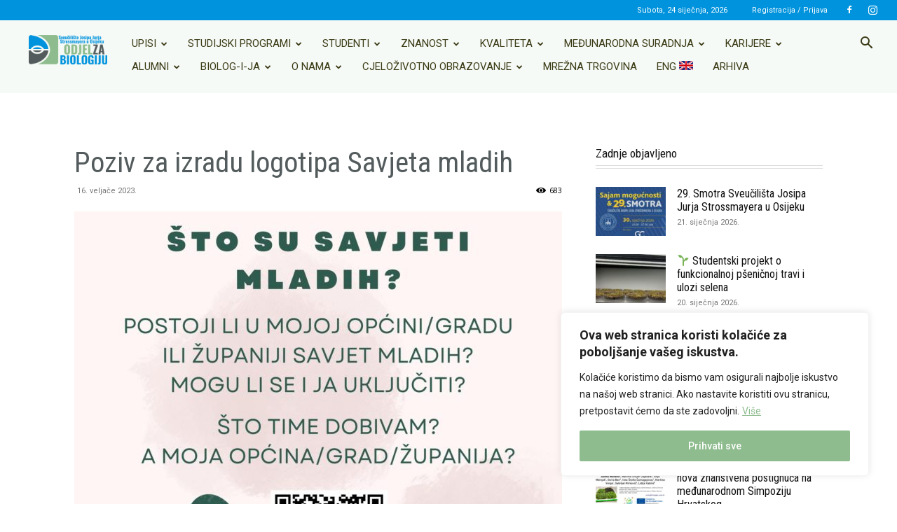

--- FILE ---
content_type: text/html; charset=UTF-8
request_url: https://www.biologija.unios.hr/obavijesti/poziv-za-izradu-logotipa-savjeta-mladih/
body_size: 42340
content:
<!doctype html >
<!--[if IE 8]>    <html class="ie8" lang="en"> <![endif]-->
<!--[if IE 9]>    <html class="ie9" lang="en"> <![endif]-->
<!--[if gt IE 8]><!--> <html lang="hr"> <!--<![endif]-->
<head>
    <title>Poziv za izradu logotipa Savjeta mladih | Odjel za biologiju</title>
    <meta charset="UTF-8" />
    <meta name="viewport" content="width=device-width, initial-scale=1.0">
    <link rel="pingback" href="https://www.biologija.unios.hr/xmlrpc.php" />
    <meta name='robots' content='max-image-preview:large' />
<link rel="icon" type="image/png" href="/wp-content/uploads/2022/06/fav-300x300.png"><meta name="theme-color" content="#e3eee3"><link rel='dns-prefetch' href='//fonts.googleapis.com' />
<link rel="alternate" type="application/rss+xml" title="Odjel za biologiju &raquo; Kanal" href="https://www.biologija.unios.hr/feed/" />
<link rel="alternate" type="application/rss+xml" title="Odjel za biologiju &raquo; Kanal komentara" href="https://www.biologija.unios.hr/comments/feed/" />
<script type="text/javascript">
/* <![CDATA[ */
window._wpemojiSettings = {"baseUrl":"https:\/\/s.w.org\/images\/core\/emoji\/14.0.0\/72x72\/","ext":".png","svgUrl":"https:\/\/s.w.org\/images\/core\/emoji\/14.0.0\/svg\/","svgExt":".svg","source":{"concatemoji":"https:\/\/www.biologija.unios.hr\/wp-includes\/js\/wp-emoji-release.min.js?ver=6.4.3"}};
/*! This file is auto-generated */
!function(i,n){var o,s,e;function c(e){try{var t={supportTests:e,timestamp:(new Date).valueOf()};sessionStorage.setItem(o,JSON.stringify(t))}catch(e){}}function p(e,t,n){e.clearRect(0,0,e.canvas.width,e.canvas.height),e.fillText(t,0,0);var t=new Uint32Array(e.getImageData(0,0,e.canvas.width,e.canvas.height).data),r=(e.clearRect(0,0,e.canvas.width,e.canvas.height),e.fillText(n,0,0),new Uint32Array(e.getImageData(0,0,e.canvas.width,e.canvas.height).data));return t.every(function(e,t){return e===r[t]})}function u(e,t,n){switch(t){case"flag":return n(e,"\ud83c\udff3\ufe0f\u200d\u26a7\ufe0f","\ud83c\udff3\ufe0f\u200b\u26a7\ufe0f")?!1:!n(e,"\ud83c\uddfa\ud83c\uddf3","\ud83c\uddfa\u200b\ud83c\uddf3")&&!n(e,"\ud83c\udff4\udb40\udc67\udb40\udc62\udb40\udc65\udb40\udc6e\udb40\udc67\udb40\udc7f","\ud83c\udff4\u200b\udb40\udc67\u200b\udb40\udc62\u200b\udb40\udc65\u200b\udb40\udc6e\u200b\udb40\udc67\u200b\udb40\udc7f");case"emoji":return!n(e,"\ud83e\udef1\ud83c\udffb\u200d\ud83e\udef2\ud83c\udfff","\ud83e\udef1\ud83c\udffb\u200b\ud83e\udef2\ud83c\udfff")}return!1}function f(e,t,n){var r="undefined"!=typeof WorkerGlobalScope&&self instanceof WorkerGlobalScope?new OffscreenCanvas(300,150):i.createElement("canvas"),a=r.getContext("2d",{willReadFrequently:!0}),o=(a.textBaseline="top",a.font="600 32px Arial",{});return e.forEach(function(e){o[e]=t(a,e,n)}),o}function t(e){var t=i.createElement("script");t.src=e,t.defer=!0,i.head.appendChild(t)}"undefined"!=typeof Promise&&(o="wpEmojiSettingsSupports",s=["flag","emoji"],n.supports={everything:!0,everythingExceptFlag:!0},e=new Promise(function(e){i.addEventListener("DOMContentLoaded",e,{once:!0})}),new Promise(function(t){var n=function(){try{var e=JSON.parse(sessionStorage.getItem(o));if("object"==typeof e&&"number"==typeof e.timestamp&&(new Date).valueOf()<e.timestamp+604800&&"object"==typeof e.supportTests)return e.supportTests}catch(e){}return null}();if(!n){if("undefined"!=typeof Worker&&"undefined"!=typeof OffscreenCanvas&&"undefined"!=typeof URL&&URL.createObjectURL&&"undefined"!=typeof Blob)try{var e="postMessage("+f.toString()+"("+[JSON.stringify(s),u.toString(),p.toString()].join(",")+"));",r=new Blob([e],{type:"text/javascript"}),a=new Worker(URL.createObjectURL(r),{name:"wpTestEmojiSupports"});return void(a.onmessage=function(e){c(n=e.data),a.terminate(),t(n)})}catch(e){}c(n=f(s,u,p))}t(n)}).then(function(e){for(var t in e)n.supports[t]=e[t],n.supports.everything=n.supports.everything&&n.supports[t],"flag"!==t&&(n.supports.everythingExceptFlag=n.supports.everythingExceptFlag&&n.supports[t]);n.supports.everythingExceptFlag=n.supports.everythingExceptFlag&&!n.supports.flag,n.DOMReady=!1,n.readyCallback=function(){n.DOMReady=!0}}).then(function(){return e}).then(function(){var e;n.supports.everything||(n.readyCallback(),(e=n.source||{}).concatemoji?t(e.concatemoji):e.wpemoji&&e.twemoji&&(t(e.twemoji),t(e.wpemoji)))}))}((window,document),window._wpemojiSettings);
/* ]]> */
</script>
<link rel='stylesheet' id='sbi_styles-css' href='https://www.biologija.unios.hr/wp-content/plugins/instagram-feed/css/sbi-styles.min.css?ver=6.6.1' type='text/css' media='all' />
<style id='wp-emoji-styles-inline-css' type='text/css'>

	img.wp-smiley, img.emoji {
		display: inline !important;
		border: none !important;
		box-shadow: none !important;
		height: 1em !important;
		width: 1em !important;
		margin: 0 0.07em !important;
		vertical-align: -0.1em !important;
		background: none !important;
		padding: 0 !important;
	}
</style>
<link rel='stylesheet' id='wp-block-library-css' href='https://www.biologija.unios.hr/wp-includes/css/dist/block-library/style.min.css?ver=6.4.3' type='text/css' media='all' />
<style id='classic-theme-styles-inline-css' type='text/css'>
/*! This file is auto-generated */
.wp-block-button__link{color:#fff;background-color:#32373c;border-radius:9999px;box-shadow:none;text-decoration:none;padding:calc(.667em + 2px) calc(1.333em + 2px);font-size:1.125em}.wp-block-file__button{background:#32373c;color:#fff;text-decoration:none}
</style>
<style id='global-styles-inline-css' type='text/css'>
body{--wp--preset--color--black: #000000;--wp--preset--color--cyan-bluish-gray: #abb8c3;--wp--preset--color--white: #ffffff;--wp--preset--color--pale-pink: #f78da7;--wp--preset--color--vivid-red: #cf2e2e;--wp--preset--color--luminous-vivid-orange: #ff6900;--wp--preset--color--luminous-vivid-amber: #fcb900;--wp--preset--color--light-green-cyan: #7bdcb5;--wp--preset--color--vivid-green-cyan: #00d084;--wp--preset--color--pale-cyan-blue: #8ed1fc;--wp--preset--color--vivid-cyan-blue: #0693e3;--wp--preset--color--vivid-purple: #9b51e0;--wp--preset--gradient--vivid-cyan-blue-to-vivid-purple: linear-gradient(135deg,rgba(6,147,227,1) 0%,rgb(155,81,224) 100%);--wp--preset--gradient--light-green-cyan-to-vivid-green-cyan: linear-gradient(135deg,rgb(122,220,180) 0%,rgb(0,208,130) 100%);--wp--preset--gradient--luminous-vivid-amber-to-luminous-vivid-orange: linear-gradient(135deg,rgba(252,185,0,1) 0%,rgba(255,105,0,1) 100%);--wp--preset--gradient--luminous-vivid-orange-to-vivid-red: linear-gradient(135deg,rgba(255,105,0,1) 0%,rgb(207,46,46) 100%);--wp--preset--gradient--very-light-gray-to-cyan-bluish-gray: linear-gradient(135deg,rgb(238,238,238) 0%,rgb(169,184,195) 100%);--wp--preset--gradient--cool-to-warm-spectrum: linear-gradient(135deg,rgb(74,234,220) 0%,rgb(151,120,209) 20%,rgb(207,42,186) 40%,rgb(238,44,130) 60%,rgb(251,105,98) 80%,rgb(254,248,76) 100%);--wp--preset--gradient--blush-light-purple: linear-gradient(135deg,rgb(255,206,236) 0%,rgb(152,150,240) 100%);--wp--preset--gradient--blush-bordeaux: linear-gradient(135deg,rgb(254,205,165) 0%,rgb(254,45,45) 50%,rgb(107,0,62) 100%);--wp--preset--gradient--luminous-dusk: linear-gradient(135deg,rgb(255,203,112) 0%,rgb(199,81,192) 50%,rgb(65,88,208) 100%);--wp--preset--gradient--pale-ocean: linear-gradient(135deg,rgb(255,245,203) 0%,rgb(182,227,212) 50%,rgb(51,167,181) 100%);--wp--preset--gradient--electric-grass: linear-gradient(135deg,rgb(202,248,128) 0%,rgb(113,206,126) 100%);--wp--preset--gradient--midnight: linear-gradient(135deg,rgb(2,3,129) 0%,rgb(40,116,252) 100%);--wp--preset--font-size--small: 11px;--wp--preset--font-size--medium: 20px;--wp--preset--font-size--large: 32px;--wp--preset--font-size--x-large: 42px;--wp--preset--font-size--regular: 15px;--wp--preset--font-size--larger: 50px;--wp--preset--spacing--20: 0.44rem;--wp--preset--spacing--30: 0.67rem;--wp--preset--spacing--40: 1rem;--wp--preset--spacing--50: 1.5rem;--wp--preset--spacing--60: 2.25rem;--wp--preset--spacing--70: 3.38rem;--wp--preset--spacing--80: 5.06rem;--wp--preset--shadow--natural: 6px 6px 9px rgba(0, 0, 0, 0.2);--wp--preset--shadow--deep: 12px 12px 50px rgba(0, 0, 0, 0.4);--wp--preset--shadow--sharp: 6px 6px 0px rgba(0, 0, 0, 0.2);--wp--preset--shadow--outlined: 6px 6px 0px -3px rgba(255, 255, 255, 1), 6px 6px rgba(0, 0, 0, 1);--wp--preset--shadow--crisp: 6px 6px 0px rgba(0, 0, 0, 1);}:where(.is-layout-flex){gap: 0.5em;}:where(.is-layout-grid){gap: 0.5em;}body .is-layout-flow > .alignleft{float: left;margin-inline-start: 0;margin-inline-end: 2em;}body .is-layout-flow > .alignright{float: right;margin-inline-start: 2em;margin-inline-end: 0;}body .is-layout-flow > .aligncenter{margin-left: auto !important;margin-right: auto !important;}body .is-layout-constrained > .alignleft{float: left;margin-inline-start: 0;margin-inline-end: 2em;}body .is-layout-constrained > .alignright{float: right;margin-inline-start: 2em;margin-inline-end: 0;}body .is-layout-constrained > .aligncenter{margin-left: auto !important;margin-right: auto !important;}body .is-layout-constrained > :where(:not(.alignleft):not(.alignright):not(.alignfull)){max-width: var(--wp--style--global--content-size);margin-left: auto !important;margin-right: auto !important;}body .is-layout-constrained > .alignwide{max-width: var(--wp--style--global--wide-size);}body .is-layout-flex{display: flex;}body .is-layout-flex{flex-wrap: wrap;align-items: center;}body .is-layout-flex > *{margin: 0;}body .is-layout-grid{display: grid;}body .is-layout-grid > *{margin: 0;}:where(.wp-block-columns.is-layout-flex){gap: 2em;}:where(.wp-block-columns.is-layout-grid){gap: 2em;}:where(.wp-block-post-template.is-layout-flex){gap: 1.25em;}:where(.wp-block-post-template.is-layout-grid){gap: 1.25em;}.has-black-color{color: var(--wp--preset--color--black) !important;}.has-cyan-bluish-gray-color{color: var(--wp--preset--color--cyan-bluish-gray) !important;}.has-white-color{color: var(--wp--preset--color--white) !important;}.has-pale-pink-color{color: var(--wp--preset--color--pale-pink) !important;}.has-vivid-red-color{color: var(--wp--preset--color--vivid-red) !important;}.has-luminous-vivid-orange-color{color: var(--wp--preset--color--luminous-vivid-orange) !important;}.has-luminous-vivid-amber-color{color: var(--wp--preset--color--luminous-vivid-amber) !important;}.has-light-green-cyan-color{color: var(--wp--preset--color--light-green-cyan) !important;}.has-vivid-green-cyan-color{color: var(--wp--preset--color--vivid-green-cyan) !important;}.has-pale-cyan-blue-color{color: var(--wp--preset--color--pale-cyan-blue) !important;}.has-vivid-cyan-blue-color{color: var(--wp--preset--color--vivid-cyan-blue) !important;}.has-vivid-purple-color{color: var(--wp--preset--color--vivid-purple) !important;}.has-black-background-color{background-color: var(--wp--preset--color--black) !important;}.has-cyan-bluish-gray-background-color{background-color: var(--wp--preset--color--cyan-bluish-gray) !important;}.has-white-background-color{background-color: var(--wp--preset--color--white) !important;}.has-pale-pink-background-color{background-color: var(--wp--preset--color--pale-pink) !important;}.has-vivid-red-background-color{background-color: var(--wp--preset--color--vivid-red) !important;}.has-luminous-vivid-orange-background-color{background-color: var(--wp--preset--color--luminous-vivid-orange) !important;}.has-luminous-vivid-amber-background-color{background-color: var(--wp--preset--color--luminous-vivid-amber) !important;}.has-light-green-cyan-background-color{background-color: var(--wp--preset--color--light-green-cyan) !important;}.has-vivid-green-cyan-background-color{background-color: var(--wp--preset--color--vivid-green-cyan) !important;}.has-pale-cyan-blue-background-color{background-color: var(--wp--preset--color--pale-cyan-blue) !important;}.has-vivid-cyan-blue-background-color{background-color: var(--wp--preset--color--vivid-cyan-blue) !important;}.has-vivid-purple-background-color{background-color: var(--wp--preset--color--vivid-purple) !important;}.has-black-border-color{border-color: var(--wp--preset--color--black) !important;}.has-cyan-bluish-gray-border-color{border-color: var(--wp--preset--color--cyan-bluish-gray) !important;}.has-white-border-color{border-color: var(--wp--preset--color--white) !important;}.has-pale-pink-border-color{border-color: var(--wp--preset--color--pale-pink) !important;}.has-vivid-red-border-color{border-color: var(--wp--preset--color--vivid-red) !important;}.has-luminous-vivid-orange-border-color{border-color: var(--wp--preset--color--luminous-vivid-orange) !important;}.has-luminous-vivid-amber-border-color{border-color: var(--wp--preset--color--luminous-vivid-amber) !important;}.has-light-green-cyan-border-color{border-color: var(--wp--preset--color--light-green-cyan) !important;}.has-vivid-green-cyan-border-color{border-color: var(--wp--preset--color--vivid-green-cyan) !important;}.has-pale-cyan-blue-border-color{border-color: var(--wp--preset--color--pale-cyan-blue) !important;}.has-vivid-cyan-blue-border-color{border-color: var(--wp--preset--color--vivid-cyan-blue) !important;}.has-vivid-purple-border-color{border-color: var(--wp--preset--color--vivid-purple) !important;}.has-vivid-cyan-blue-to-vivid-purple-gradient-background{background: var(--wp--preset--gradient--vivid-cyan-blue-to-vivid-purple) !important;}.has-light-green-cyan-to-vivid-green-cyan-gradient-background{background: var(--wp--preset--gradient--light-green-cyan-to-vivid-green-cyan) !important;}.has-luminous-vivid-amber-to-luminous-vivid-orange-gradient-background{background: var(--wp--preset--gradient--luminous-vivid-amber-to-luminous-vivid-orange) !important;}.has-luminous-vivid-orange-to-vivid-red-gradient-background{background: var(--wp--preset--gradient--luminous-vivid-orange-to-vivid-red) !important;}.has-very-light-gray-to-cyan-bluish-gray-gradient-background{background: var(--wp--preset--gradient--very-light-gray-to-cyan-bluish-gray) !important;}.has-cool-to-warm-spectrum-gradient-background{background: var(--wp--preset--gradient--cool-to-warm-spectrum) !important;}.has-blush-light-purple-gradient-background{background: var(--wp--preset--gradient--blush-light-purple) !important;}.has-blush-bordeaux-gradient-background{background: var(--wp--preset--gradient--blush-bordeaux) !important;}.has-luminous-dusk-gradient-background{background: var(--wp--preset--gradient--luminous-dusk) !important;}.has-pale-ocean-gradient-background{background: var(--wp--preset--gradient--pale-ocean) !important;}.has-electric-grass-gradient-background{background: var(--wp--preset--gradient--electric-grass) !important;}.has-midnight-gradient-background{background: var(--wp--preset--gradient--midnight) !important;}.has-small-font-size{font-size: var(--wp--preset--font-size--small) !important;}.has-medium-font-size{font-size: var(--wp--preset--font-size--medium) !important;}.has-large-font-size{font-size: var(--wp--preset--font-size--large) !important;}.has-x-large-font-size{font-size: var(--wp--preset--font-size--x-large) !important;}
.wp-block-navigation a:where(:not(.wp-element-button)){color: inherit;}
:where(.wp-block-post-template.is-layout-flex){gap: 1.25em;}:where(.wp-block-post-template.is-layout-grid){gap: 1.25em;}
:where(.wp-block-columns.is-layout-flex){gap: 2em;}:where(.wp-block-columns.is-layout-grid){gap: 2em;}
.wp-block-pullquote{font-size: 1.5em;line-height: 1.6;}
</style>
<link rel='stylesheet' id='fontawesome-css' href='http:////maxcdn.bootstrapcdn.com/font-awesome/4.3.0/css/font-awesome.min.css?ver=6.4.3' type='text/css' media='all' />
<link rel='stylesheet' id='contact-form-7-css' href='https://www.biologija.unios.hr/wp-content/plugins/contact-form-7/includes/css/styles.css?ver=5.8.6' type='text/css' media='all' />
<link rel='stylesheet' id='td-plugin-multi-purpose-css' href='https://www.biologija.unios.hr/wp-content/plugins/td-composer/td-multi-purpose/style.css?ver=6e115e4f3fd55dfd38f44cc142869bd1' type='text/css' media='all' />
<link rel='stylesheet' id='google-fonts-style-css' href='https://fonts.googleapis.com/css?family=Roboto%3A400%2C500%2C700%2C600%7CRoboto+Condensed%3A400%2C600%7CPlayfair+Display%3A400%2C600%7COpen+Sans%3A400%2C600%2C700%7CBe+Vietnam+Pro%3A400%2C600%7COpen+Sans%3A600%2C400%7CBe+Vietnam+Pro%3A700%2C400&#038;display=swap&#038;ver=12.6.3' type='text/css' media='all' />
<link rel='stylesheet' id='tablepress-default-css' href='https://www.biologija.unios.hr/wp-content/plugins/tablepress/css/build/default.css?ver=3.0.1' type='text/css' media='all' />
<link rel='stylesheet' id='td-theme-css' href='https://www.biologija.unios.hr/wp-content/themes/Newspaper/style.css?ver=12.6.3' type='text/css' media='all' />
<style id='td-theme-inline-css' type='text/css'>@media (max-width:767px){.td-header-desktop-wrap{display:none}}@media (min-width:767px){.td-header-mobile-wrap{display:none}}</style>
<link rel='stylesheet' id='td-theme-child-css' href='https://www.biologija.unios.hr/wp-content/themes/Newspaper-child/style.css?ver=12.6.3c' type='text/css' media='all' />
<link rel='stylesheet' id='td-legacy-framework-front-style-css' href='https://www.biologija.unios.hr/wp-content/plugins/td-composer/legacy/Newspaper/assets/css/td_legacy_main.css?ver=6e115e4f3fd55dfd38f44cc142869bd1' type='text/css' media='all' />
<link rel='stylesheet' id='td-standard-pack-framework-front-style-css' href='https://www.biologija.unios.hr/wp-content/plugins/td-standard-pack/Newspaper/assets/css/td_standard_pack_main.css?ver=ced655a2648d3677707c9e7999346fb6' type='text/css' media='all' />
<link rel='stylesheet' id='td-theme-demo-style-css' href='https://www.biologija.unios.hr/wp-content/plugins/td-composer/legacy/Newspaper/includes/demos/wine/demo_style.css?ver=12.6.3' type='text/css' media='all' />
<link rel='stylesheet' id='tdb_style_cloud_templates_front-css' href='https://www.biologija.unios.hr/wp-content/plugins/td-cloud-library/assets/css/tdb_main.css?ver=6cc04771d778c6f460cf525df52258a3' type='text/css' media='all' />
<script type="text/javascript" id="cookie-law-info-js-extra">
/* <![CDATA[ */
var _ckyConfig = {"_ipData":[],"_assetsURL":"https:\/\/www.biologija.unios.hr\/wp-content\/plugins\/cookie-law-info\/lite\/frontend\/images\/","_publicURL":"https:\/\/www.biologija.unios.hr","_expiry":"12","_categories":[{"name":"Necessary","slug":"necessary","isNecessary":true,"ccpaDoNotSell":true,"cookies":[],"active":true,"defaultConsent":{"gdpr":true,"ccpa":true}},{"name":"Functional","slug":"functional","isNecessary":false,"ccpaDoNotSell":true,"cookies":[],"active":true,"defaultConsent":{"gdpr":false,"ccpa":false}},{"name":"Analytics","slug":"analytics","isNecessary":false,"ccpaDoNotSell":true,"cookies":[],"active":true,"defaultConsent":{"gdpr":false,"ccpa":false}},{"name":"Performance","slug":"performance","isNecessary":false,"ccpaDoNotSell":true,"cookies":[],"active":true,"defaultConsent":{"gdpr":false,"ccpa":false}},{"name":"Advertisement","slug":"advertisement","isNecessary":false,"ccpaDoNotSell":true,"cookies":[],"active":true,"defaultConsent":{"gdpr":false,"ccpa":false}}],"_activeLaw":"gdpr","_rootDomain":"","_block":"1","_showBanner":"1","_bannerConfig":{"settings":{"type":"box","preferenceCenterType":"popup","position":"bottom-right","applicableLaw":"gdpr"},"behaviours":{"reloadBannerOnAccept":true,"loadAnalyticsByDefault":false,"animations":{"onLoad":"animate","onHide":"sticky"}},"config":{"revisitConsent":{"status":false,"tag":"revisit-consent","position":"bottom-right","meta":{"url":"#"},"styles":{"background-color":"#0056A7"},"elements":{"title":{"type":"text","tag":"revisit-consent-title","status":true,"styles":{"color":"#0056a7"}}}},"preferenceCenter":{"toggle":{"status":true,"tag":"detail-category-toggle","type":"toggle","states":{"active":{"styles":{"background-color":"#1863DC"}},"inactive":{"styles":{"background-color":"#D0D5D2"}}}}},"categoryPreview":{"status":false,"toggle":{"status":true,"tag":"detail-category-preview-toggle","type":"toggle","states":{"active":{"styles":{"background-color":"#1863DC"}},"inactive":{"styles":{"background-color":"#D0D5D2"}}}}},"videoPlaceholder":{"status":true,"styles":{"background-color":"#000000","border-color":"#000000cc","color":"#ffffff"}},"readMore":{"status":true,"tag":"readmore-button","type":"link","meta":{"noFollow":true,"newTab":true},"styles":{"color":"#8EBC8E","background-color":"transparent","border-color":"transparent"}},"auditTable":{"status":true},"optOption":{"status":true,"toggle":{"status":true,"tag":"optout-option-toggle","type":"toggle","states":{"active":{"styles":{"background-color":"#1863dc"}},"inactive":{"styles":{"background-color":"#FFFFFF"}}}}}}},"_version":"3.2.8","_logConsent":"","_tags":[{"tag":"accept-button","styles":{"color":"#FFFFFF","background-color":"#8EBC8E","border-color":"#8EBC8E"}},{"tag":"reject-button","styles":{"color":"#1863DC","background-color":"transparent","border-color":"#1863DC"}},{"tag":"settings-button","styles":{"color":"#1863DC","background-color":"transparent","border-color":"#1863DC"}},{"tag":"readmore-button","styles":{"color":"#8EBC8E","background-color":"transparent","border-color":"transparent"}},{"tag":"donotsell-button","styles":{"color":"#1863DC","background-color":"transparent","border-color":"transparent"}},{"tag":"accept-button","styles":{"color":"#FFFFFF","background-color":"#8EBC8E","border-color":"#8EBC8E"}},{"tag":"revisit-consent","styles":{"background-color":"#0056A7"}}],"_shortCodes":[{"key":"cky_readmore","content":"<a href=\"https:\/\/www.biologija.unios.hr\/pravila-privatnosti\/\" class=\"cky-policy\" aria-label=\"Vi\u0161e\" target=\"_blank\" rel=\"noopener\" data-cky-tag=\"readmore-button\">Vi\u0161e<\/a>","tag":"readmore-button","status":true,"attributes":{"rel":"nofollow","target":"_blank"}},{"key":"cky_show_desc","content":"<button class=\"cky-show-desc-btn\" data-cky-tag=\"show-desc-button\" aria-label=\"Show more\">Show more<\/button>","tag":"show-desc-button","status":true,"attributes":[]},{"key":"cky_hide_desc","content":"<button class=\"cky-show-desc-btn\" data-cky-tag=\"hide-desc-button\" aria-label=\"Show less\">Show less<\/button>","tag":"hide-desc-button","status":true,"attributes":[]},{"key":"cky_category_toggle_label","content":"[cky_{{status}}_category_label] [cky_preference_{{category_slug}}_title]","tag":"","status":true,"attributes":[]},{"key":"cky_enable_category_label","content":"Enable","tag":"","status":true,"attributes":[]},{"key":"cky_disable_category_label","content":"Disable","tag":"","status":true,"attributes":[]},{"key":"cky_video_placeholder","content":"<div class=\"video-placeholder-normal\" data-cky-tag=\"video-placeholder\" id=\"[UNIQUEID]\"><p class=\"video-placeholder-text-normal\" data-cky-tag=\"placeholder-title\">Please accept the cookie consent<\/p><\/div>","tag":"","status":true,"attributes":[]},{"key":"cky_enable_optout_label","content":"Enable","tag":"","status":true,"attributes":[]},{"key":"cky_disable_optout_label","content":"Disable","tag":"","status":true,"attributes":[]},{"key":"cky_optout_toggle_label","content":"[cky_{{status}}_optout_label] [cky_optout_option_title]","tag":"","status":true,"attributes":[]},{"key":"cky_optout_option_title","content":"Do Not Sell My Personal Information","tag":"","status":true,"attributes":[]},{"key":"cky_optout_close_label","content":"Close","tag":"","status":true,"attributes":[]}],"_rtl":"","_language":"en","_providersToBlock":[]};
var _ckyStyles = {"css":".cky-overlay{background: #000000; opacity: 0.4; position: fixed; top: 0; left: 0; width: 100%; height: 100%; z-index: 99999999;}.cky-hide{display: none;}.cky-btn-revisit-wrapper{display: flex; align-items: center; justify-content: center; background: #0056a7; width: 45px; height: 45px; border-radius: 50%; position: fixed; z-index: 999999; cursor: pointer;}.cky-revisit-bottom-left{bottom: 15px; left: 15px;}.cky-revisit-bottom-right{bottom: 15px; right: 15px;}.cky-btn-revisit-wrapper .cky-btn-revisit{display: flex; align-items: center; justify-content: center; background: none; border: none; cursor: pointer; position: relative; margin: 0; padding: 0;}.cky-btn-revisit-wrapper .cky-btn-revisit img{max-width: fit-content; margin: 0; height: 30px; width: 30px;}.cky-revisit-bottom-left:hover::before{content: attr(data-tooltip); position: absolute; background: #4e4b66; color: #ffffff; left: calc(100% + 7px); font-size: 12px; line-height: 16px; width: max-content; padding: 4px 8px; border-radius: 4px;}.cky-revisit-bottom-left:hover::after{position: absolute; content: \"\"; border: 5px solid transparent; left: calc(100% + 2px); border-left-width: 0; border-right-color: #4e4b66;}.cky-revisit-bottom-right:hover::before{content: attr(data-tooltip); position: absolute; background: #4e4b66; color: #ffffff; right: calc(100% + 7px); font-size: 12px; line-height: 16px; width: max-content; padding: 4px 8px; border-radius: 4px;}.cky-revisit-bottom-right:hover::after{position: absolute; content: \"\"; border: 5px solid transparent; right: calc(100% + 2px); border-right-width: 0; border-left-color: #4e4b66;}.cky-revisit-hide{display: none;}.cky-consent-container{position: fixed; width: 440px; box-sizing: border-box; z-index: 9999999; border-radius: 6px;}.cky-consent-container .cky-consent-bar{background: #ffffff; border: 1px solid; padding: 20px 26px; box-shadow: 0 -1px 10px 0 #acabab4d; border-radius: 6px;}.cky-box-bottom-left{bottom: 40px; left: 40px;}.cky-box-bottom-right{bottom: 40px; right: 40px;}.cky-box-top-left{top: 40px; left: 40px;}.cky-box-top-right{top: 40px; right: 40px;}.cky-custom-brand-logo-wrapper .cky-custom-brand-logo{width: 100px; height: auto; margin: 0 0 12px 0;}.cky-notice .cky-title{color: #212121; font-weight: 700; font-size: 18px; line-height: 24px; margin: 0 0 12px 0;}.cky-notice-des *,.cky-preference-content-wrapper *,.cky-accordion-header-des *,.cky-gpc-wrapper .cky-gpc-desc *{font-size: 14px;}.cky-notice-des{color: #212121; font-size: 14px; line-height: 24px; font-weight: 400;}.cky-notice-des img{height: 25px; width: 25px;}.cky-consent-bar .cky-notice-des p,.cky-gpc-wrapper .cky-gpc-desc p,.cky-preference-body-wrapper .cky-preference-content-wrapper p,.cky-accordion-header-wrapper .cky-accordion-header-des p,.cky-cookie-des-table li div:last-child p{color: inherit; margin-top: 0; overflow-wrap: break-word;}.cky-notice-des P:last-child,.cky-preference-content-wrapper p:last-child,.cky-cookie-des-table li div:last-child p:last-child,.cky-gpc-wrapper .cky-gpc-desc p:last-child{margin-bottom: 0;}.cky-notice-des a.cky-policy,.cky-notice-des button.cky-policy{font-size: 14px; color: #1863dc; white-space: nowrap; cursor: pointer; background: transparent; border: 1px solid; text-decoration: underline;}.cky-notice-des button.cky-policy{padding: 0;}.cky-notice-des a.cky-policy:focus-visible,.cky-notice-des button.cky-policy:focus-visible,.cky-preference-content-wrapper .cky-show-desc-btn:focus-visible,.cky-accordion-header .cky-accordion-btn:focus-visible,.cky-preference-header .cky-btn-close:focus-visible,.cky-switch input[type=\"checkbox\"]:focus-visible,.cky-footer-wrapper a:focus-visible,.cky-btn:focus-visible{outline: 2px solid #1863dc; outline-offset: 2px;}.cky-btn:focus:not(:focus-visible),.cky-accordion-header .cky-accordion-btn:focus:not(:focus-visible),.cky-preference-content-wrapper .cky-show-desc-btn:focus:not(:focus-visible),.cky-btn-revisit-wrapper .cky-btn-revisit:focus:not(:focus-visible),.cky-preference-header .cky-btn-close:focus:not(:focus-visible),.cky-consent-bar .cky-banner-btn-close:focus:not(:focus-visible){outline: 0;}button.cky-show-desc-btn:not(:hover):not(:active){color: #1863dc; background: transparent;}button.cky-accordion-btn:not(:hover):not(:active),button.cky-banner-btn-close:not(:hover):not(:active),button.cky-btn-revisit:not(:hover):not(:active),button.cky-btn-close:not(:hover):not(:active){background: transparent;}.cky-consent-bar button:hover,.cky-modal.cky-modal-open button:hover,.cky-consent-bar button:focus,.cky-modal.cky-modal-open button:focus{text-decoration: none;}.cky-notice-btn-wrapper{display: flex; justify-content: flex-start; align-items: center; flex-wrap: wrap; margin-top: 16px;}.cky-notice-btn-wrapper .cky-btn{text-shadow: none; box-shadow: none;}.cky-btn{flex: auto; max-width: 100%; font-size: 14px; font-family: inherit; line-height: 24px; padding: 8px; font-weight: 500; margin: 0 8px 0 0; border-radius: 2px; cursor: pointer; text-align: center; text-transform: none; min-height: 0;}.cky-btn:hover{opacity: 0.8;}.cky-btn-customize{color: #1863dc; background: transparent; border: 2px solid #1863dc;}.cky-btn-reject{color: #1863dc; background: transparent; border: 2px solid #1863dc;}.cky-btn-accept{background: #1863dc; color: #ffffff; border: 2px solid #1863dc;}.cky-btn:last-child{margin-right: 0;}@media (max-width: 576px){.cky-box-bottom-left{bottom: 0; left: 0;}.cky-box-bottom-right{bottom: 0; right: 0;}.cky-box-top-left{top: 0; left: 0;}.cky-box-top-right{top: 0; right: 0;}}@media (max-width: 440px){.cky-box-bottom-left, .cky-box-bottom-right, .cky-box-top-left, .cky-box-top-right{width: 100%; max-width: 100%;}.cky-consent-container .cky-consent-bar{padding: 20px 0;}.cky-custom-brand-logo-wrapper, .cky-notice .cky-title, .cky-notice-des, .cky-notice-btn-wrapper{padding: 0 24px;}.cky-notice-des{max-height: 40vh; overflow-y: scroll;}.cky-notice-btn-wrapper{flex-direction: column; margin-top: 0;}.cky-btn{width: 100%; margin: 10px 0 0 0;}.cky-notice-btn-wrapper .cky-btn-customize{order: 2;}.cky-notice-btn-wrapper .cky-btn-reject{order: 3;}.cky-notice-btn-wrapper .cky-btn-accept{order: 1; margin-top: 16px;}}@media (max-width: 352px){.cky-notice .cky-title{font-size: 16px;}.cky-notice-des *{font-size: 12px;}.cky-notice-des, .cky-btn{font-size: 12px;}}.cky-modal.cky-modal-open{display: flex; visibility: visible; -webkit-transform: translate(-50%, -50%); -moz-transform: translate(-50%, -50%); -ms-transform: translate(-50%, -50%); -o-transform: translate(-50%, -50%); transform: translate(-50%, -50%); top: 50%; left: 50%; transition: all 1s ease;}.cky-modal{box-shadow: 0 32px 68px rgba(0, 0, 0, 0.3); margin: 0 auto; position: fixed; max-width: 100%; background: #ffffff; top: 50%; box-sizing: border-box; border-radius: 6px; z-index: 999999999; color: #212121; -webkit-transform: translate(-50%, 100%); -moz-transform: translate(-50%, 100%); -ms-transform: translate(-50%, 100%); -o-transform: translate(-50%, 100%); transform: translate(-50%, 100%); visibility: hidden; transition: all 0s ease;}.cky-preference-center{max-height: 79vh; overflow: hidden; width: 845px; overflow: hidden; flex: 1 1 0; display: flex; flex-direction: column; border-radius: 6px;}.cky-preference-header{display: flex; align-items: center; justify-content: space-between; padding: 22px 24px; border-bottom: 1px solid;}.cky-preference-header .cky-preference-title{font-size: 18px; font-weight: 700; line-height: 24px;}.cky-preference-header .cky-btn-close{margin: 0; cursor: pointer; vertical-align: middle; padding: 0; background: none; border: none; width: auto; height: auto; min-height: 0; line-height: 0; text-shadow: none; box-shadow: none;}.cky-preference-header .cky-btn-close img{margin: 0; height: 10px; width: 10px;}.cky-preference-body-wrapper{padding: 0 24px; flex: 1; overflow: auto; box-sizing: border-box;}.cky-preference-content-wrapper,.cky-gpc-wrapper .cky-gpc-desc{font-size: 14px; line-height: 24px; font-weight: 400; padding: 12px 0;}.cky-preference-content-wrapper{border-bottom: 1px solid;}.cky-preference-content-wrapper img{height: 25px; width: 25px;}.cky-preference-content-wrapper .cky-show-desc-btn{font-size: 14px; font-family: inherit; color: #1863dc; text-decoration: none; line-height: 24px; padding: 0; margin: 0; white-space: nowrap; cursor: pointer; background: transparent; border-color: transparent; text-transform: none; min-height: 0; text-shadow: none; box-shadow: none;}.cky-accordion-wrapper{margin-bottom: 10px;}.cky-accordion{border-bottom: 1px solid;}.cky-accordion:last-child{border-bottom: none;}.cky-accordion .cky-accordion-item{display: flex; margin-top: 10px;}.cky-accordion .cky-accordion-body{display: none;}.cky-accordion.cky-accordion-active .cky-accordion-body{display: block; padding: 0 22px; margin-bottom: 16px;}.cky-accordion-header-wrapper{cursor: pointer; width: 100%;}.cky-accordion-item .cky-accordion-header{display: flex; justify-content: space-between; align-items: center;}.cky-accordion-header .cky-accordion-btn{font-size: 16px; font-family: inherit; color: #212121; line-height: 24px; background: none; border: none; font-weight: 700; padding: 0; margin: 0; cursor: pointer; text-transform: none; min-height: 0; text-shadow: none; box-shadow: none;}.cky-accordion-header .cky-always-active{color: #008000; font-weight: 600; line-height: 24px; font-size: 14px;}.cky-accordion-header-des{font-size: 14px; line-height: 24px; margin: 10px 0 16px 0;}.cky-accordion-chevron{margin-right: 22px; position: relative; cursor: pointer;}.cky-accordion-chevron-hide{display: none;}.cky-accordion .cky-accordion-chevron i::before{content: \"\"; position: absolute; border-right: 1.4px solid; border-bottom: 1.4px solid; border-color: inherit; height: 6px; width: 6px; -webkit-transform: rotate(-45deg); -moz-transform: rotate(-45deg); -ms-transform: rotate(-45deg); -o-transform: rotate(-45deg); transform: rotate(-45deg); transition: all 0.2s ease-in-out; top: 8px;}.cky-accordion.cky-accordion-active .cky-accordion-chevron i::before{-webkit-transform: rotate(45deg); -moz-transform: rotate(45deg); -ms-transform: rotate(45deg); -o-transform: rotate(45deg); transform: rotate(45deg);}.cky-audit-table{background: #f4f4f4; border-radius: 6px;}.cky-audit-table .cky-empty-cookies-text{color: inherit; font-size: 12px; line-height: 24px; margin: 0; padding: 10px;}.cky-audit-table .cky-cookie-des-table{font-size: 12px; line-height: 24px; font-weight: normal; padding: 15px 10px; border-bottom: 1px solid; border-bottom-color: inherit; margin: 0;}.cky-audit-table .cky-cookie-des-table:last-child{border-bottom: none;}.cky-audit-table .cky-cookie-des-table li{list-style-type: none; display: flex; padding: 3px 0;}.cky-audit-table .cky-cookie-des-table li:first-child{padding-top: 0;}.cky-cookie-des-table li div:first-child{width: 100px; font-weight: 600; word-break: break-word; word-wrap: break-word;}.cky-cookie-des-table li div:last-child{flex: 1; word-break: break-word; word-wrap: break-word; margin-left: 8px;}.cky-footer-shadow{display: block; width: 100%; height: 40px; background: linear-gradient(180deg, rgba(255, 255, 255, 0) 0%, #ffffff 100%); position: absolute; bottom: calc(100% - 1px);}.cky-footer-wrapper{position: relative;}.cky-prefrence-btn-wrapper{display: flex; flex-wrap: wrap; align-items: center; justify-content: center; padding: 22px 24px; border-top: 1px solid;}.cky-prefrence-btn-wrapper .cky-btn{flex: auto; max-width: 100%; text-shadow: none; box-shadow: none;}.cky-btn-preferences{color: #1863dc; background: transparent; border: 2px solid #1863dc;}.cky-preference-header,.cky-preference-body-wrapper,.cky-preference-content-wrapper,.cky-accordion-wrapper,.cky-accordion,.cky-accordion-wrapper,.cky-footer-wrapper,.cky-prefrence-btn-wrapper{border-color: inherit;}@media (max-width: 845px){.cky-modal{max-width: calc(100% - 16px);}}@media (max-width: 576px){.cky-modal{max-width: 100%;}.cky-preference-center{max-height: 100vh;}.cky-prefrence-btn-wrapper{flex-direction: column;}.cky-accordion.cky-accordion-active .cky-accordion-body{padding-right: 0;}.cky-prefrence-btn-wrapper .cky-btn{width: 100%; margin: 10px 0 0 0;}.cky-prefrence-btn-wrapper .cky-btn-reject{order: 3;}.cky-prefrence-btn-wrapper .cky-btn-accept{order: 1; margin-top: 0;}.cky-prefrence-btn-wrapper .cky-btn-preferences{order: 2;}}@media (max-width: 425px){.cky-accordion-chevron{margin-right: 15px;}.cky-notice-btn-wrapper{margin-top: 0;}.cky-accordion.cky-accordion-active .cky-accordion-body{padding: 0 15px;}}@media (max-width: 352px){.cky-preference-header .cky-preference-title{font-size: 16px;}.cky-preference-header{padding: 16px 24px;}.cky-preference-content-wrapper *, .cky-accordion-header-des *{font-size: 12px;}.cky-preference-content-wrapper, .cky-preference-content-wrapper .cky-show-more, .cky-accordion-header .cky-always-active, .cky-accordion-header-des, .cky-preference-content-wrapper .cky-show-desc-btn, .cky-notice-des a.cky-policy{font-size: 12px;}.cky-accordion-header .cky-accordion-btn{font-size: 14px;}}.cky-switch{display: flex;}.cky-switch input[type=\"checkbox\"]{position: relative; width: 44px; height: 24px; margin: 0; background: #d0d5d2; -webkit-appearance: none; border-radius: 50px; cursor: pointer; outline: 0; border: none; top: 0;}.cky-switch input[type=\"checkbox\"]:checked{background: #1863dc;}.cky-switch input[type=\"checkbox\"]:before{position: absolute; content: \"\"; height: 20px; width: 20px; left: 2px; bottom: 2px; border-radius: 50%; background-color: white; -webkit-transition: 0.4s; transition: 0.4s; margin: 0;}.cky-switch input[type=\"checkbox\"]:after{display: none;}.cky-switch input[type=\"checkbox\"]:checked:before{-webkit-transform: translateX(20px); -ms-transform: translateX(20px); transform: translateX(20px);}@media (max-width: 425px){.cky-switch input[type=\"checkbox\"]{width: 38px; height: 21px;}.cky-switch input[type=\"checkbox\"]:before{height: 17px; width: 17px;}.cky-switch input[type=\"checkbox\"]:checked:before{-webkit-transform: translateX(17px); -ms-transform: translateX(17px); transform: translateX(17px);}}.cky-consent-bar .cky-banner-btn-close{position: absolute; right: 9px; top: 5px; background: none; border: none; cursor: pointer; padding: 0; margin: 0; min-height: 0; line-height: 0; height: auto; width: auto; text-shadow: none; box-shadow: none;}.cky-consent-bar .cky-banner-btn-close img{height: 9px; width: 9px; margin: 0;}.cky-notice-group{font-size: 14px; line-height: 24px; font-weight: 400; color: #212121;}.cky-notice-btn-wrapper .cky-btn-do-not-sell{font-size: 14px; line-height: 24px; padding: 6px 0; margin: 0; font-weight: 500; background: none; border-radius: 2px; border: none; cursor: pointer; text-align: left; color: #1863dc; background: transparent; border-color: transparent; box-shadow: none; text-shadow: none;}.cky-consent-bar .cky-banner-btn-close:focus-visible,.cky-notice-btn-wrapper .cky-btn-do-not-sell:focus-visible,.cky-opt-out-btn-wrapper .cky-btn:focus-visible,.cky-opt-out-checkbox-wrapper input[type=\"checkbox\"].cky-opt-out-checkbox:focus-visible{outline: 2px solid #1863dc; outline-offset: 2px;}@media (max-width: 440px){.cky-consent-container{width: 100%;}}@media (max-width: 352px){.cky-notice-des a.cky-policy, .cky-notice-btn-wrapper .cky-btn-do-not-sell{font-size: 12px;}}.cky-opt-out-wrapper{padding: 12px 0;}.cky-opt-out-wrapper .cky-opt-out-checkbox-wrapper{display: flex; align-items: center;}.cky-opt-out-checkbox-wrapper .cky-opt-out-checkbox-label{font-size: 16px; font-weight: 700; line-height: 24px; margin: 0 0 0 12px; cursor: pointer;}.cky-opt-out-checkbox-wrapper input[type=\"checkbox\"].cky-opt-out-checkbox{background-color: #ffffff; border: 1px solid black; width: 20px; height: 18.5px; margin: 0; -webkit-appearance: none; position: relative; display: flex; align-items: center; justify-content: center; border-radius: 2px; cursor: pointer;}.cky-opt-out-checkbox-wrapper input[type=\"checkbox\"].cky-opt-out-checkbox:checked{background-color: #1863dc; border: none;}.cky-opt-out-checkbox-wrapper input[type=\"checkbox\"].cky-opt-out-checkbox:checked::after{left: 6px; bottom: 4px; width: 7px; height: 13px; border: solid #ffffff; border-width: 0 3px 3px 0; border-radius: 2px; -webkit-transform: rotate(45deg); -ms-transform: rotate(45deg); transform: rotate(45deg); content: \"\"; position: absolute; box-sizing: border-box;}.cky-opt-out-checkbox-wrapper.cky-disabled .cky-opt-out-checkbox-label,.cky-opt-out-checkbox-wrapper.cky-disabled input[type=\"checkbox\"].cky-opt-out-checkbox{cursor: no-drop;}.cky-gpc-wrapper{margin: 0 0 0 32px;}.cky-footer-wrapper .cky-opt-out-btn-wrapper{display: flex; flex-wrap: wrap; align-items: center; justify-content: center; padding: 22px 24px;}.cky-opt-out-btn-wrapper .cky-btn{flex: auto; max-width: 100%; text-shadow: none; box-shadow: none;}.cky-opt-out-btn-wrapper .cky-btn-cancel{border: 1px solid #dedfe0; background: transparent; color: #858585;}.cky-opt-out-btn-wrapper .cky-btn-confirm{background: #1863dc; color: #ffffff; border: 1px solid #1863dc;}@media (max-width: 352px){.cky-opt-out-checkbox-wrapper .cky-opt-out-checkbox-label{font-size: 14px;}.cky-gpc-wrapper .cky-gpc-desc, .cky-gpc-wrapper .cky-gpc-desc *{font-size: 12px;}.cky-opt-out-checkbox-wrapper input[type=\"checkbox\"].cky-opt-out-checkbox{width: 16px; height: 16px;}.cky-opt-out-checkbox-wrapper input[type=\"checkbox\"].cky-opt-out-checkbox:checked::after{left: 5px; bottom: 4px; width: 3px; height: 9px;}.cky-gpc-wrapper{margin: 0 0 0 28px;}}.video-placeholder-youtube{background-size: 100% 100%; background-position: center; background-repeat: no-repeat; background-color: #b2b0b059; position: relative; display: flex; align-items: center; justify-content: center; max-width: 100%;}.video-placeholder-text-youtube{text-align: center; align-items: center; padding: 10px 16px; background-color: #000000cc; color: #ffffff; border: 1px solid; border-radius: 2px; cursor: pointer;}.video-placeholder-normal{background-image: url(\"\/wp-content\/plugins\/cookie-law-info\/lite\/frontend\/images\/placeholder.svg\"); background-size: 80px; background-position: center; background-repeat: no-repeat; background-color: #b2b0b059; position: relative; display: flex; align-items: flex-end; justify-content: center; max-width: 100%;}.video-placeholder-text-normal{align-items: center; padding: 10px 16px; text-align: center; border: 1px solid; border-radius: 2px; cursor: pointer;}.cky-rtl{direction: rtl; text-align: right;}.cky-rtl .cky-banner-btn-close{left: 9px; right: auto;}.cky-rtl .cky-notice-btn-wrapper .cky-btn:last-child{margin-right: 8px;}.cky-rtl .cky-notice-btn-wrapper .cky-btn:first-child{margin-right: 0;}.cky-rtl .cky-notice-btn-wrapper{margin-left: 0; margin-right: 15px;}.cky-rtl .cky-prefrence-btn-wrapper .cky-btn{margin-right: 8px;}.cky-rtl .cky-prefrence-btn-wrapper .cky-btn:first-child{margin-right: 0;}.cky-rtl .cky-accordion .cky-accordion-chevron i::before{border: none; border-left: 1.4px solid; border-top: 1.4px solid; left: 12px;}.cky-rtl .cky-accordion.cky-accordion-active .cky-accordion-chevron i::before{-webkit-transform: rotate(-135deg); -moz-transform: rotate(-135deg); -ms-transform: rotate(-135deg); -o-transform: rotate(-135deg); transform: rotate(-135deg);}@media (max-width: 768px){.cky-rtl .cky-notice-btn-wrapper{margin-right: 0;}}@media (max-width: 576px){.cky-rtl .cky-notice-btn-wrapper .cky-btn:last-child{margin-right: 0;}.cky-rtl .cky-prefrence-btn-wrapper .cky-btn{margin-right: 0;}.cky-rtl .cky-accordion.cky-accordion-active .cky-accordion-body{padding: 0 22px 0 0;}}@media (max-width: 425px){.cky-rtl .cky-accordion.cky-accordion-active .cky-accordion-body{padding: 0 15px 0 0;}}.cky-rtl .cky-opt-out-btn-wrapper .cky-btn{margin-right: 12px;}.cky-rtl .cky-opt-out-btn-wrapper .cky-btn:first-child{margin-right: 0;}.cky-rtl .cky-opt-out-checkbox-wrapper .cky-opt-out-checkbox-label{margin: 0 12px 0 0;}"};
/* ]]> */
</script>
<script type="text/javascript" src="https://www.biologija.unios.hr/wp-content/plugins/cookie-law-info/lite/frontend/js/script.min.js?ver=3.2.8" id="cookie-law-info-js"></script>
<script type="text/javascript" src="https://www.biologija.unios.hr/wp-includes/js/jquery/jquery.min.js?ver=3.7.1" id="jquery-core-js"></script>
<script type="text/javascript" src="https://www.biologija.unios.hr/wp-includes/js/jquery/jquery-migrate.min.js?ver=3.4.1" id="jquery-migrate-js"></script>
<script type="text/javascript" src="https://www.biologija.unios.hr/wp-content/plugins/sticky-menu-or-anything-on-scroll/assets/js/jq-sticky-anything.min.js?ver=2.1.1" id="stickyAnythingLib-js"></script>
<link rel="https://api.w.org/" href="https://www.biologija.unios.hr/wp-json/" /><link rel="alternate" type="application/json" href="https://www.biologija.unios.hr/wp-json/wp/v2/posts/8518" /><link rel="EditURI" type="application/rsd+xml" title="RSD" href="https://www.biologija.unios.hr/xmlrpc.php?rsd" />
<meta name="generator" content="WordPress 6.4.3" />
<link rel="canonical" href="https://www.biologija.unios.hr/obavijesti/poziv-za-izradu-logotipa-savjeta-mladih/" />
<link rel='shortlink' href='https://www.biologija.unios.hr/?p=8518' />
<link rel="alternate" type="application/json+oembed" href="https://www.biologija.unios.hr/wp-json/oembed/1.0/embed?url=https%3A%2F%2Fwww.biologija.unios.hr%2Fobavijesti%2Fpoziv-za-izradu-logotipa-savjeta-mladih%2F" />
<link rel="alternate" type="text/xml+oembed" href="https://www.biologija.unios.hr/wp-json/oembed/1.0/embed?url=https%3A%2F%2Fwww.biologija.unios.hr%2Fobavijesti%2Fpoziv-za-izradu-logotipa-savjeta-mladih%2F&#038;format=xml" />
<style id="cky-style-inline">[data-cky-tag]{visibility:hidden;}</style>    <script>
        window.tdb_global_vars = {"wpRestUrl":"https:\/\/www.biologija.unios.hr\/wp-json\/","permalinkStructure":"\/%category%\/%postname%\/"};
        window.tdb_p_autoload_vars = {"isAjax":false,"isAdminBarShowing":false,"autoloadScrollPercent":50,"postAutoloadStatus":"off","origPostEditUrl":null};
    </script>
    
    <style id="tdb-global-colors">:root{--blck-custom-color-1:#052c54;--blck-custom-color-2:#f83aff;--blck-custom-color-3:#7c89a0;--blck-custom-color-4:#5325ea;--amsonia-primary-color:#366BD9;--amsonia-accent-color:#6D9AF8;--amsonia-dark:#060E2F;--amsonia-white:#FFFFFF;--amsonia-off-white:#eaecf8;--amsonia-gray:#9191A1;--amsonia-dark-blue:#354792}</style>
	
<meta name="generator" content="Powered by Slider Revolution 6.6.16 - responsive, Mobile-Friendly Slider Plugin for WordPress with comfortable drag and drop interface." />

<!-- JS generated by theme -->

<script>
    
    

	    var tdBlocksArray = []; //here we store all the items for the current page

	    // td_block class - each ajax block uses a object of this class for requests
	    function tdBlock() {
		    this.id = '';
		    this.block_type = 1; //block type id (1-234 etc)
		    this.atts = '';
		    this.td_column_number = '';
		    this.td_current_page = 1; //
		    this.post_count = 0; //from wp
		    this.found_posts = 0; //from wp
		    this.max_num_pages = 0; //from wp
		    this.td_filter_value = ''; //current live filter value
		    this.is_ajax_running = false;
		    this.td_user_action = ''; // load more or infinite loader (used by the animation)
		    this.header_color = '';
		    this.ajax_pagination_infinite_stop = ''; //show load more at page x
	    }

        // td_js_generator - mini detector
        ( function () {
            var htmlTag = document.getElementsByTagName("html")[0];

	        if ( navigator.userAgent.indexOf("MSIE 10.0") > -1 ) {
                htmlTag.className += ' ie10';
            }

            if ( !!navigator.userAgent.match(/Trident.*rv\:11\./) ) {
                htmlTag.className += ' ie11';
            }

	        if ( navigator.userAgent.indexOf("Edge") > -1 ) {
                htmlTag.className += ' ieEdge';
            }

            if ( /(iPad|iPhone|iPod)/g.test(navigator.userAgent) ) {
                htmlTag.className += ' td-md-is-ios';
            }

            var user_agent = navigator.userAgent.toLowerCase();
            if ( user_agent.indexOf("android") > -1 ) {
                htmlTag.className += ' td-md-is-android';
            }

            if ( -1 !== navigator.userAgent.indexOf('Mac OS X')  ) {
                htmlTag.className += ' td-md-is-os-x';
            }

            if ( /chrom(e|ium)/.test(navigator.userAgent.toLowerCase()) ) {
               htmlTag.className += ' td-md-is-chrome';
            }

            if ( -1 !== navigator.userAgent.indexOf('Firefox') ) {
                htmlTag.className += ' td-md-is-firefox';
            }

            if ( -1 !== navigator.userAgent.indexOf('Safari') && -1 === navigator.userAgent.indexOf('Chrome') ) {
                htmlTag.className += ' td-md-is-safari';
            }

            if( -1 !== navigator.userAgent.indexOf('IEMobile') ){
                htmlTag.className += ' td-md-is-iemobile';
            }

        })();

        var tdLocalCache = {};

        ( function () {
            "use strict";

            tdLocalCache = {
                data: {},
                remove: function (resource_id) {
                    delete tdLocalCache.data[resource_id];
                },
                exist: function (resource_id) {
                    return tdLocalCache.data.hasOwnProperty(resource_id) && tdLocalCache.data[resource_id] !== null;
                },
                get: function (resource_id) {
                    return tdLocalCache.data[resource_id];
                },
                set: function (resource_id, cachedData) {
                    tdLocalCache.remove(resource_id);
                    tdLocalCache.data[resource_id] = cachedData;
                }
            };
        })();

    
    
var td_viewport_interval_list=[{"limitBottom":767,"sidebarWidth":228},{"limitBottom":1018,"sidebarWidth":300},{"limitBottom":1140,"sidebarWidth":324}];
var td_animation_stack_effect="type0";
var tds_animation_stack=true;
var td_animation_stack_specific_selectors=".entry-thumb, img, .td-lazy-img";
var td_animation_stack_general_selectors=".td-animation-stack img, .td-animation-stack .entry-thumb, .post img, .td-animation-stack .td-lazy-img";
var tdc_is_installed="yes";
var td_ajax_url="https:\/\/www.biologija.unios.hr\/wp-admin\/admin-ajax.php?td_theme_name=Newspaper&v=12.6.3";
var td_get_template_directory_uri="https:\/\/www.biologija.unios.hr\/wp-content\/plugins\/td-composer\/legacy\/common";
var tds_snap_menu="snap";
var tds_logo_on_sticky="show_header_logo";
var tds_header_style="4";
var td_please_wait="Molimo pri\u010dekajte ...";
var td_email_user_pass_incorrect="Korisnik ili lozinka neto\u010dna!";
var td_email_user_incorrect="E-mail ili korisni\u010dko ime neto\u010dni!";
var td_email_incorrect="Neispravan e-mail !";
var td_user_incorrect="Username incorrect!";
var td_email_user_empty="Email or username empty!";
var td_pass_empty="Pass empty!";
var td_pass_pattern_incorrect="Invalid Pass Pattern!";
var td_retype_pass_incorrect="Retyped Pass incorrect!";
var tds_more_articles_on_post_enable="";
var tds_more_articles_on_post_time_to_wait="";
var tds_more_articles_on_post_pages_distance_from_top=0;
var tds_captcha="show";
var tds_theme_color_site_wide="#0093dd";
var tds_smart_sidebar="";
var tdThemeName="Newspaper";
var tdThemeNameWl="Newspaper";
var td_magnific_popup_translation_tPrev="Prethodno";
var td_magnific_popup_translation_tNext="Sljede\u0107i (desnu strelicu)";
var td_magnific_popup_translation_tCounter="%curr% od %total%";
var td_magnific_popup_translation_ajax_tError="Sadr\u017eaj iz %url% nije mogao biti u\u010ditan.";
var td_magnific_popup_translation_image_tError="Slika #%curr% nije mogao biti u\u010ditan.";
var tdBlockNonce="80681f5070";
var tdMobileMenu="enabled";
var tdMobileSearch="enabled";
var tdDateNamesI18n={"month_names":["sije\u010danj","velja\u010da","o\u017eujak","travanj","svibanj","lipanj","srpanj","kolovoz","rujan","listopad","studeni","prosinac"],"month_names_short":["sij","velj","o\u017eu","tra","svi","lip","srp","kol","ruj","lis","stu","pro"],"day_names":["Nedjelja","Ponedjeljak","Utorak","Srijeda","\u010cetvrtak","Petak","Subota"],"day_names_short":["Ned","Pon","Uto","Sri","\u010cet","Pet","Sub"]};
var tdb_modal_confirm="Save";
var tdb_modal_cancel="Cancel";
var tdb_modal_confirm_alt="Yes";
var tdb_modal_cancel_alt="No";
var td_ad_background_click_link="";
var td_ad_background_click_target="";
</script>


<!-- Header style compiled by theme -->

<style>.td-page-content .widgettitle{color:#fff}ul.sf-menu>.menu-item>a{font-family:Roboto;font-size:14px;font-weight:normal}.sf-menu ul .menu-item a{font-family:Roboto;font-size:15px}.td-mobile-content .td-mobile-main-menu>li>a{font-family:Roboto}.td-mobile-content .sub-menu a{font-family:Roboto}#td-mobile-nav,#td-mobile-nav .wpb_button,.td-search-wrap-mob{font-family:Roboto}body,p{font-family:Roboto;font-size:16px}:root{--td_excl_label:'EKSKLUZIVAN';--td_theme_color:#0093dd;--td_slider_text:rgba(0,147,221,0.7);--td_container_transparent:transparent;--td_header_color:#f6faf6;--td_mobile_menu_color:#e3eee3;--td_mobile_icons_color:#8ebc8e;--td_mobile_gradient_one_mob:#8ebc8e;--td_mobile_gradient_two_mob:rgba(0,0,0,0.8);--td_mobile_text_active_color:#8ebc8e;--td_page_h_color:#535b5c}.td-header-style-12 .td-header-menu-wrap-full,.td-header-style-12 .td-affix,.td-grid-style-1.td-hover-1 .td-big-grid-post:hover .td-post-category,.td-grid-style-5.td-hover-1 .td-big-grid-post:hover .td-post-category,.td_category_template_3 .td-current-sub-category,.td_category_template_8 .td-category-header .td-category a.td-current-sub-category,.td_category_template_4 .td-category-siblings .td-category a:hover,.td_block_big_grid_9.td-grid-style-1 .td-post-category,.td_block_big_grid_9.td-grid-style-5 .td-post-category,.td-grid-style-6.td-hover-1 .td-module-thumb:after,.tdm-menu-active-style5 .td-header-menu-wrap .sf-menu>.current-menu-item>a,.tdm-menu-active-style5 .td-header-menu-wrap .sf-menu>.current-menu-ancestor>a,.tdm-menu-active-style5 .td-header-menu-wrap .sf-menu>.current-category-ancestor>a,.tdm-menu-active-style5 .td-header-menu-wrap .sf-menu>li>a:hover,.tdm-menu-active-style5 .td-header-menu-wrap .sf-menu>.sfHover>a{background-color:#0093dd}.td_mega_menu_sub_cats .cur-sub-cat,.td-mega-span h3 a:hover,.td_mod_mega_menu:hover .entry-title a,.header-search-wrap .result-msg a:hover,.td-header-top-menu .td-drop-down-search .td_module_wrap:hover .entry-title a,.td-header-top-menu .td-icon-search:hover,.td-header-wrap .result-msg a:hover,.top-header-menu li a:hover,.top-header-menu .current-menu-item>a,.top-header-menu .current-menu-ancestor>a,.top-header-menu .current-category-ancestor>a,.td-social-icon-wrap>a:hover,.td-header-sp-top-widget .td-social-icon-wrap a:hover,.td_mod_related_posts:hover h3>a,.td-post-template-11 .td-related-title .td-related-left:hover,.td-post-template-11 .td-related-title .td-related-right:hover,.td-post-template-11 .td-related-title .td-cur-simple-item,.td-post-template-11 .td_block_related_posts .td-next-prev-wrap a:hover,.td-category-header .td-pulldown-category-filter-link:hover,.td-category-siblings .td-subcat-dropdown a:hover,.td-category-siblings .td-subcat-dropdown a.td-current-sub-category,.footer-text-wrap .footer-email-wrap a,.footer-social-wrap a:hover,.td_module_17 .td-read-more a:hover,.td_module_18 .td-read-more a:hover,.td_module_19 .td-post-author-name a:hover,.td-pulldown-syle-2 .td-subcat-dropdown:hover .td-subcat-more span,.td-pulldown-syle-2 .td-subcat-dropdown:hover .td-subcat-more i,.td-pulldown-syle-3 .td-subcat-dropdown:hover .td-subcat-more span,.td-pulldown-syle-3 .td-subcat-dropdown:hover .td-subcat-more i,.tdm-menu-active-style3 .tdm-header.td-header-wrap .sf-menu>.current-category-ancestor>a,.tdm-menu-active-style3 .tdm-header.td-header-wrap .sf-menu>.current-menu-ancestor>a,.tdm-menu-active-style3 .tdm-header.td-header-wrap .sf-menu>.current-menu-item>a,.tdm-menu-active-style3 .tdm-header.td-header-wrap .sf-menu>.sfHover>a,.tdm-menu-active-style3 .tdm-header.td-header-wrap .sf-menu>li>a:hover{color:#0093dd}.td-mega-menu-page .wpb_content_element ul li a:hover,.td-theme-wrap .td-aj-search-results .td_module_wrap:hover .entry-title a,.td-theme-wrap .header-search-wrap .result-msg a:hover{color:#0093dd!important}.td_category_template_8 .td-category-header .td-category a.td-current-sub-category,.td_category_template_4 .td-category-siblings .td-category a:hover,.tdm-menu-active-style4 .tdm-header .sf-menu>.current-menu-item>a,.tdm-menu-active-style4 .tdm-header .sf-menu>.current-menu-ancestor>a,.tdm-menu-active-style4 .tdm-header .sf-menu>.current-category-ancestor>a,.tdm-menu-active-style4 .tdm-header .sf-menu>li>a:hover,.tdm-menu-active-style4 .tdm-header .sf-menu>.sfHover>a{border-color:#0093dd}.td-header-wrap .td-header-top-menu-full,.td-header-wrap .top-header-menu .sub-menu,.tdm-header-style-1.td-header-wrap .td-header-top-menu-full,.tdm-header-style-1.td-header-wrap .top-header-menu .sub-menu,.tdm-header-style-2.td-header-wrap .td-header-top-menu-full,.tdm-header-style-2.td-header-wrap .top-header-menu .sub-menu,.tdm-header-style-3.td-header-wrap .td-header-top-menu-full,.tdm-header-style-3.td-header-wrap .top-header-menu .sub-menu{background-color:#0093dd}.td-header-style-8 .td-header-top-menu-full{background-color:transparent}.td-header-style-8 .td-header-top-menu-full .td-header-top-menu{background-color:#0093dd;padding-left:15px;padding-right:15px}.td-header-wrap .td-header-top-menu-full .td-header-top-menu,.td-header-wrap .td-header-top-menu-full{border-bottom:none}.td-header-wrap .td-header-menu-wrap-full,.td-header-menu-wrap.td-affix,.td-header-style-3 .td-header-main-menu,.td-header-style-3 .td-affix .td-header-main-menu,.td-header-style-4 .td-header-main-menu,.td-header-style-4 .td-affix .td-header-main-menu,.td-header-style-8 .td-header-menu-wrap.td-affix,.td-header-style-8 .td-header-top-menu-full{background-color:#f6faf6}.td-boxed-layout .td-header-style-3 .td-header-menu-wrap,.td-boxed-layout .td-header-style-4 .td-header-menu-wrap,.td-header-style-3 .td_stretch_content .td-header-menu-wrap,.td-header-style-4 .td_stretch_content .td-header-menu-wrap{background-color:#f6faf6!important}@media (min-width:1019px){.td-header-style-1 .td-header-sp-recs,.td-header-style-1 .td-header-sp-logo{margin-bottom:28px}}@media (min-width:768px) and (max-width:1018px){.td-header-style-1 .td-header-sp-recs,.td-header-style-1 .td-header-sp-logo{margin-bottom:14px}}.td-header-style-7 .td-header-top-menu{border-bottom:none}.td-header-wrap .td-header-menu-wrap .sf-menu>li>a,.td-header-wrap .td-header-menu-social .td-social-icon-wrap a,.td-header-style-4 .td-header-menu-social .td-social-icon-wrap i,.td-header-style-5 .td-header-menu-social .td-social-icon-wrap i,.td-header-style-6 .td-header-menu-social .td-social-icon-wrap i,.td-header-style-12 .td-header-menu-social .td-social-icon-wrap i,.td-header-wrap .header-search-wrap #td-header-search-button .td-icon-search{color:#3a3a15}.td-header-wrap .td-header-menu-social+.td-search-wrapper #td-header-search-button:before{background-color:#3a3a15}ul.sf-menu>.td-menu-item>a,.td-theme-wrap .td-header-menu-social{font-family:Roboto;font-size:14px;font-weight:normal}.sf-menu ul .td-menu-item a{font-family:Roboto;font-size:15px}.td-header-menu-wrap.td-affix,.td-header-style-3 .td-affix .td-header-main-menu,.td-header-style-4 .td-affix .td-header-main-menu,.td-header-style-8 .td-header-menu-wrap.td-affix{background-color:#f6faf6}.td-banner-wrap-full,.td-header-style-11 .td-logo-wrap-full{background-color:#f6faf6}.td-header-style-11 .td-logo-wrap-full{border-bottom:0}@media (min-width:1019px){.td-header-style-2 .td-header-sp-recs,.td-header-style-5 .td-a-rec-id-header>div,.td-header-style-5 .td-g-rec-id-header>.adsbygoogle,.td-header-style-6 .td-a-rec-id-header>div,.td-header-style-6 .td-g-rec-id-header>.adsbygoogle,.td-header-style-7 .td-a-rec-id-header>div,.td-header-style-7 .td-g-rec-id-header>.adsbygoogle,.td-header-style-8 .td-a-rec-id-header>div,.td-header-style-8 .td-g-rec-id-header>.adsbygoogle,.td-header-style-12 .td-a-rec-id-header>div,.td-header-style-12 .td-g-rec-id-header>.adsbygoogle{margin-bottom:24px!important}}@media (min-width:768px) and (max-width:1018px){.td-header-style-2 .td-header-sp-recs,.td-header-style-5 .td-a-rec-id-header>div,.td-header-style-5 .td-g-rec-id-header>.adsbygoogle,.td-header-style-6 .td-a-rec-id-header>div,.td-header-style-6 .td-g-rec-id-header>.adsbygoogle,.td-header-style-7 .td-a-rec-id-header>div,.td-header-style-7 .td-g-rec-id-header>.adsbygoogle,.td-header-style-8 .td-a-rec-id-header>div,.td-header-style-8 .td-g-rec-id-header>.adsbygoogle,.td-header-style-12 .td-a-rec-id-header>div,.td-header-style-12 .td-g-rec-id-header>.adsbygoogle{margin-bottom:14px!important}}.post .td-post-header .entry-title{color:#535b5c}.td_module_15 .entry-title a{color:#535b5c}.block-title>span,.block-title>a,.widgettitle,body .td-trending-now-title,.wpb_tabs li a,.vc_tta-container .vc_tta-color-grey.vc_tta-tabs-position-top.vc_tta-style-classic .vc_tta-tabs-container .vc_tta-tab>a,.td-theme-wrap .td-related-title a,.woocommerce div.product .woocommerce-tabs ul.tabs li a,.woocommerce .product .products h2:not(.woocommerce-loop-product__title),.td-theme-wrap .td-block-title{font-family:"Roboto Condensed"}.td-post-date .entry-date{font-family:Roboto}.top-header-menu>li>a,.td-weather-top-widget .td-weather-now .td-big-degrees,.td-weather-top-widget .td-weather-header .td-weather-city,.td-header-sp-top-menu .td_data_time{font-family:Roboto}.td-excerpt,.td_module_14 .td-excerpt{font-family:Roboto}.td_module_wrap .td-module-title{font-family:"Roboto Condensed"}.td_module_2 .td-module-title{font-family:"Playfair Display";font-weight:600}.td_module_3 .td-module-title{font-family:"Playfair Display";font-weight:600}.td_module_4 .td-module-title{font-family:"Roboto Condensed"}.td_module_6 .td-module-title{font-family:"Roboto Condensed";font-size:16px;line-height:19px;font-weight:normal}.td_module_mx19 .td-module-title{font-family:"Playfair Display";font-weight:600;text-transform:uppercase}.post .td-post-header .entry-title{font-family:"Roboto Condensed"}.post .td_quote_box p,.page .td_quote_box p{font-family:"Playfair Display"}.td-post-content h3{font-family:"Roboto Condensed"}body{background-color:#ffffff}.td-page-content .widgettitle{color:#fff}ul.sf-menu>.menu-item>a{font-family:Roboto;font-size:14px;font-weight:normal}.sf-menu ul .menu-item a{font-family:Roboto;font-size:15px}.td-mobile-content .td-mobile-main-menu>li>a{font-family:Roboto}.td-mobile-content .sub-menu a{font-family:Roboto}#td-mobile-nav,#td-mobile-nav .wpb_button,.td-search-wrap-mob{font-family:Roboto}body,p{font-family:Roboto;font-size:16px}:root{--td_excl_label:'EKSKLUZIVAN';--td_theme_color:#0093dd;--td_slider_text:rgba(0,147,221,0.7);--td_container_transparent:transparent;--td_header_color:#f6faf6;--td_mobile_menu_color:#e3eee3;--td_mobile_icons_color:#8ebc8e;--td_mobile_gradient_one_mob:#8ebc8e;--td_mobile_gradient_two_mob:rgba(0,0,0,0.8);--td_mobile_text_active_color:#8ebc8e;--td_page_h_color:#535b5c}.td-header-style-12 .td-header-menu-wrap-full,.td-header-style-12 .td-affix,.td-grid-style-1.td-hover-1 .td-big-grid-post:hover .td-post-category,.td-grid-style-5.td-hover-1 .td-big-grid-post:hover .td-post-category,.td_category_template_3 .td-current-sub-category,.td_category_template_8 .td-category-header .td-category a.td-current-sub-category,.td_category_template_4 .td-category-siblings .td-category a:hover,.td_block_big_grid_9.td-grid-style-1 .td-post-category,.td_block_big_grid_9.td-grid-style-5 .td-post-category,.td-grid-style-6.td-hover-1 .td-module-thumb:after,.tdm-menu-active-style5 .td-header-menu-wrap .sf-menu>.current-menu-item>a,.tdm-menu-active-style5 .td-header-menu-wrap .sf-menu>.current-menu-ancestor>a,.tdm-menu-active-style5 .td-header-menu-wrap .sf-menu>.current-category-ancestor>a,.tdm-menu-active-style5 .td-header-menu-wrap .sf-menu>li>a:hover,.tdm-menu-active-style5 .td-header-menu-wrap .sf-menu>.sfHover>a{background-color:#0093dd}.td_mega_menu_sub_cats .cur-sub-cat,.td-mega-span h3 a:hover,.td_mod_mega_menu:hover .entry-title a,.header-search-wrap .result-msg a:hover,.td-header-top-menu .td-drop-down-search .td_module_wrap:hover .entry-title a,.td-header-top-menu .td-icon-search:hover,.td-header-wrap .result-msg a:hover,.top-header-menu li a:hover,.top-header-menu .current-menu-item>a,.top-header-menu .current-menu-ancestor>a,.top-header-menu .current-category-ancestor>a,.td-social-icon-wrap>a:hover,.td-header-sp-top-widget .td-social-icon-wrap a:hover,.td_mod_related_posts:hover h3>a,.td-post-template-11 .td-related-title .td-related-left:hover,.td-post-template-11 .td-related-title .td-related-right:hover,.td-post-template-11 .td-related-title .td-cur-simple-item,.td-post-template-11 .td_block_related_posts .td-next-prev-wrap a:hover,.td-category-header .td-pulldown-category-filter-link:hover,.td-category-siblings .td-subcat-dropdown a:hover,.td-category-siblings .td-subcat-dropdown a.td-current-sub-category,.footer-text-wrap .footer-email-wrap a,.footer-social-wrap a:hover,.td_module_17 .td-read-more a:hover,.td_module_18 .td-read-more a:hover,.td_module_19 .td-post-author-name a:hover,.td-pulldown-syle-2 .td-subcat-dropdown:hover .td-subcat-more span,.td-pulldown-syle-2 .td-subcat-dropdown:hover .td-subcat-more i,.td-pulldown-syle-3 .td-subcat-dropdown:hover .td-subcat-more span,.td-pulldown-syle-3 .td-subcat-dropdown:hover .td-subcat-more i,.tdm-menu-active-style3 .tdm-header.td-header-wrap .sf-menu>.current-category-ancestor>a,.tdm-menu-active-style3 .tdm-header.td-header-wrap .sf-menu>.current-menu-ancestor>a,.tdm-menu-active-style3 .tdm-header.td-header-wrap .sf-menu>.current-menu-item>a,.tdm-menu-active-style3 .tdm-header.td-header-wrap .sf-menu>.sfHover>a,.tdm-menu-active-style3 .tdm-header.td-header-wrap .sf-menu>li>a:hover{color:#0093dd}.td-mega-menu-page .wpb_content_element ul li a:hover,.td-theme-wrap .td-aj-search-results .td_module_wrap:hover .entry-title a,.td-theme-wrap .header-search-wrap .result-msg a:hover{color:#0093dd!important}.td_category_template_8 .td-category-header .td-category a.td-current-sub-category,.td_category_template_4 .td-category-siblings .td-category a:hover,.tdm-menu-active-style4 .tdm-header .sf-menu>.current-menu-item>a,.tdm-menu-active-style4 .tdm-header .sf-menu>.current-menu-ancestor>a,.tdm-menu-active-style4 .tdm-header .sf-menu>.current-category-ancestor>a,.tdm-menu-active-style4 .tdm-header .sf-menu>li>a:hover,.tdm-menu-active-style4 .tdm-header .sf-menu>.sfHover>a{border-color:#0093dd}.td-header-wrap .td-header-top-menu-full,.td-header-wrap .top-header-menu .sub-menu,.tdm-header-style-1.td-header-wrap .td-header-top-menu-full,.tdm-header-style-1.td-header-wrap .top-header-menu .sub-menu,.tdm-header-style-2.td-header-wrap .td-header-top-menu-full,.tdm-header-style-2.td-header-wrap .top-header-menu .sub-menu,.tdm-header-style-3.td-header-wrap .td-header-top-menu-full,.tdm-header-style-3.td-header-wrap .top-header-menu .sub-menu{background-color:#0093dd}.td-header-style-8 .td-header-top-menu-full{background-color:transparent}.td-header-style-8 .td-header-top-menu-full .td-header-top-menu{background-color:#0093dd;padding-left:15px;padding-right:15px}.td-header-wrap .td-header-top-menu-full .td-header-top-menu,.td-header-wrap .td-header-top-menu-full{border-bottom:none}.td-header-wrap .td-header-menu-wrap-full,.td-header-menu-wrap.td-affix,.td-header-style-3 .td-header-main-menu,.td-header-style-3 .td-affix .td-header-main-menu,.td-header-style-4 .td-header-main-menu,.td-header-style-4 .td-affix .td-header-main-menu,.td-header-style-8 .td-header-menu-wrap.td-affix,.td-header-style-8 .td-header-top-menu-full{background-color:#f6faf6}.td-boxed-layout .td-header-style-3 .td-header-menu-wrap,.td-boxed-layout .td-header-style-4 .td-header-menu-wrap,.td-header-style-3 .td_stretch_content .td-header-menu-wrap,.td-header-style-4 .td_stretch_content .td-header-menu-wrap{background-color:#f6faf6!important}@media (min-width:1019px){.td-header-style-1 .td-header-sp-recs,.td-header-style-1 .td-header-sp-logo{margin-bottom:28px}}@media (min-width:768px) and (max-width:1018px){.td-header-style-1 .td-header-sp-recs,.td-header-style-1 .td-header-sp-logo{margin-bottom:14px}}.td-header-style-7 .td-header-top-menu{border-bottom:none}.td-header-wrap .td-header-menu-wrap .sf-menu>li>a,.td-header-wrap .td-header-menu-social .td-social-icon-wrap a,.td-header-style-4 .td-header-menu-social .td-social-icon-wrap i,.td-header-style-5 .td-header-menu-social .td-social-icon-wrap i,.td-header-style-6 .td-header-menu-social .td-social-icon-wrap i,.td-header-style-12 .td-header-menu-social .td-social-icon-wrap i,.td-header-wrap .header-search-wrap #td-header-search-button .td-icon-search{color:#3a3a15}.td-header-wrap .td-header-menu-social+.td-search-wrapper #td-header-search-button:before{background-color:#3a3a15}ul.sf-menu>.td-menu-item>a,.td-theme-wrap .td-header-menu-social{font-family:Roboto;font-size:14px;font-weight:normal}.sf-menu ul .td-menu-item a{font-family:Roboto;font-size:15px}.td-header-menu-wrap.td-affix,.td-header-style-3 .td-affix .td-header-main-menu,.td-header-style-4 .td-affix .td-header-main-menu,.td-header-style-8 .td-header-menu-wrap.td-affix{background-color:#f6faf6}.td-banner-wrap-full,.td-header-style-11 .td-logo-wrap-full{background-color:#f6faf6}.td-header-style-11 .td-logo-wrap-full{border-bottom:0}@media (min-width:1019px){.td-header-style-2 .td-header-sp-recs,.td-header-style-5 .td-a-rec-id-header>div,.td-header-style-5 .td-g-rec-id-header>.adsbygoogle,.td-header-style-6 .td-a-rec-id-header>div,.td-header-style-6 .td-g-rec-id-header>.adsbygoogle,.td-header-style-7 .td-a-rec-id-header>div,.td-header-style-7 .td-g-rec-id-header>.adsbygoogle,.td-header-style-8 .td-a-rec-id-header>div,.td-header-style-8 .td-g-rec-id-header>.adsbygoogle,.td-header-style-12 .td-a-rec-id-header>div,.td-header-style-12 .td-g-rec-id-header>.adsbygoogle{margin-bottom:24px!important}}@media (min-width:768px) and (max-width:1018px){.td-header-style-2 .td-header-sp-recs,.td-header-style-5 .td-a-rec-id-header>div,.td-header-style-5 .td-g-rec-id-header>.adsbygoogle,.td-header-style-6 .td-a-rec-id-header>div,.td-header-style-6 .td-g-rec-id-header>.adsbygoogle,.td-header-style-7 .td-a-rec-id-header>div,.td-header-style-7 .td-g-rec-id-header>.adsbygoogle,.td-header-style-8 .td-a-rec-id-header>div,.td-header-style-8 .td-g-rec-id-header>.adsbygoogle,.td-header-style-12 .td-a-rec-id-header>div,.td-header-style-12 .td-g-rec-id-header>.adsbygoogle{margin-bottom:14px!important}}.post .td-post-header .entry-title{color:#535b5c}.td_module_15 .entry-title a{color:#535b5c}.block-title>span,.block-title>a,.widgettitle,body .td-trending-now-title,.wpb_tabs li a,.vc_tta-container .vc_tta-color-grey.vc_tta-tabs-position-top.vc_tta-style-classic .vc_tta-tabs-container .vc_tta-tab>a,.td-theme-wrap .td-related-title a,.woocommerce div.product .woocommerce-tabs ul.tabs li a,.woocommerce .product .products h2:not(.woocommerce-loop-product__title),.td-theme-wrap .td-block-title{font-family:"Roboto Condensed"}.td-post-date .entry-date{font-family:Roboto}.top-header-menu>li>a,.td-weather-top-widget .td-weather-now .td-big-degrees,.td-weather-top-widget .td-weather-header .td-weather-city,.td-header-sp-top-menu .td_data_time{font-family:Roboto}.td-excerpt,.td_module_14 .td-excerpt{font-family:Roboto}.td_module_wrap .td-module-title{font-family:"Roboto Condensed"}.td_module_2 .td-module-title{font-family:"Playfair Display";font-weight:600}.td_module_3 .td-module-title{font-family:"Playfair Display";font-weight:600}.td_module_4 .td-module-title{font-family:"Roboto Condensed"}.td_module_6 .td-module-title{font-family:"Roboto Condensed";font-size:16px;line-height:19px;font-weight:normal}.td_module_mx19 .td-module-title{font-family:"Playfair Display";font-weight:600;text-transform:uppercase}.post .td-post-header .entry-title{font-family:"Roboto Condensed"}.post .td_quote_box p,.page .td_quote_box p{font-family:"Playfair Display"}.td-post-content h3{font-family:"Roboto Condensed"}</style>

<link rel="icon" href="https://www.biologija.unios.hr/wp-content/uploads/2022/04/cropped-logotip2-32x32.png" sizes="32x32" />
<link rel="icon" href="https://www.biologija.unios.hr/wp-content/uploads/2022/04/cropped-logotip2-192x192.png" sizes="192x192" />
<link rel="apple-touch-icon" href="https://www.biologija.unios.hr/wp-content/uploads/2022/04/cropped-logotip2-180x180.png" />
<meta name="msapplication-TileImage" content="https://www.biologija.unios.hr/wp-content/uploads/2022/04/cropped-logotip2-270x270.png" />
<script>function setREVStartSize(e){
			//window.requestAnimationFrame(function() {
				window.RSIW = window.RSIW===undefined ? window.innerWidth : window.RSIW;
				window.RSIH = window.RSIH===undefined ? window.innerHeight : window.RSIH;
				try {
					var pw = document.getElementById(e.c).parentNode.offsetWidth,
						newh;
					pw = pw===0 || isNaN(pw) || (e.l=="fullwidth" || e.layout=="fullwidth") ? window.RSIW : pw;
					e.tabw = e.tabw===undefined ? 0 : parseInt(e.tabw);
					e.thumbw = e.thumbw===undefined ? 0 : parseInt(e.thumbw);
					e.tabh = e.tabh===undefined ? 0 : parseInt(e.tabh);
					e.thumbh = e.thumbh===undefined ? 0 : parseInt(e.thumbh);
					e.tabhide = e.tabhide===undefined ? 0 : parseInt(e.tabhide);
					e.thumbhide = e.thumbhide===undefined ? 0 : parseInt(e.thumbhide);
					e.mh = e.mh===undefined || e.mh=="" || e.mh==="auto" ? 0 : parseInt(e.mh,0);
					if(e.layout==="fullscreen" || e.l==="fullscreen")
						newh = Math.max(e.mh,window.RSIH);
					else{
						e.gw = Array.isArray(e.gw) ? e.gw : [e.gw];
						for (var i in e.rl) if (e.gw[i]===undefined || e.gw[i]===0) e.gw[i] = e.gw[i-1];
						e.gh = e.el===undefined || e.el==="" || (Array.isArray(e.el) && e.el.length==0)? e.gh : e.el;
						e.gh = Array.isArray(e.gh) ? e.gh : [e.gh];
						for (var i in e.rl) if (e.gh[i]===undefined || e.gh[i]===0) e.gh[i] = e.gh[i-1];
											
						var nl = new Array(e.rl.length),
							ix = 0,
							sl;
						e.tabw = e.tabhide>=pw ? 0 : e.tabw;
						e.thumbw = e.thumbhide>=pw ? 0 : e.thumbw;
						e.tabh = e.tabhide>=pw ? 0 : e.tabh;
						e.thumbh = e.thumbhide>=pw ? 0 : e.thumbh;
						for (var i in e.rl) nl[i] = e.rl[i]<window.RSIW ? 0 : e.rl[i];
						sl = nl[0];
						for (var i in nl) if (sl>nl[i] && nl[i]>0) { sl = nl[i]; ix=i;}
						var m = pw>(e.gw[ix]+e.tabw+e.thumbw) ? 1 : (pw-(e.tabw+e.thumbw)) / (e.gw[ix]);
						newh =  (e.gh[ix] * m) + (e.tabh + e.thumbh);
					}
					var el = document.getElementById(e.c);
					if (el!==null && el) el.style.height = newh+"px";
					el = document.getElementById(e.c+"_wrapper");
					if (el!==null && el) {
						el.style.height = newh+"px";
						el.style.display = "block";
					}
				} catch(e){
					console.log("Failure at Presize of Slider:" + e)
				}
			//});
		  };</script>

<!-- Button style compiled by theme -->

<style>.tdm-btn-style1{background-color:#0093dd}.tdm-btn-style2:before{border-color:#0093dd}.tdm-btn-style2{color:#0093dd}.tdm-btn-style3{-webkit-box-shadow:0 2px 16px #0093dd;-moz-box-shadow:0 2px 16px #0093dd;box-shadow:0 2px 16px #0093dd}.tdm-btn-style3:hover{-webkit-box-shadow:0 4px 26px #0093dd;-moz-box-shadow:0 4px 26px #0093dd;box-shadow:0 4px 26px #0093dd}.tdm-title-xxsm{font-size:15px;line-height:35px;font-weight:normal}.tdm-title-sm{font-family:"Playfair Display";font-size:16px;font-weight:600;text-transform:uppercase}.tdm-title-md{font-family:"Playfair Display";font-size:24px;font-weight:600}.tdm-title-bg{font-family:"Playfair Display";font-size:42px;line-height:50px}.tdm_block_team_member .tdm-title{font-size:18px}.tdm_block.tdm_block_inline_text .tdm-descr{font-size:15px;line-height:25px}.tdm-btn-md{font-size:14px}</style>

	<style id="tdw-css-placeholder">.rc{width:300px;height:300px;border-radius:100%;-webkit-mask-image:-webkit-radial-gradient(circle,white 100%,black 100%);-webkit-transform:rotate(0.000001deg);-webkit-border-radius:100%;-moz-border-radius:100%}.video-circle{border-radius:50%;object-fit:cover}.ime>p{line-height:1.2;margin-bottom:6px!important}.tagdiv-type{font-size:15px;line-height:1.5;color:#222}.tagdiv-type p{margin-bottom:10px}.page-template-page-pagebuilder-title .wpb_text_column p:last-child,.page-template-default .wpb_text_column p:last-child{margin-bottom:0}.td-element-style{border-radius:20px}</style></head>

<body class="post-template-default single single-post postid-8518 single-format-standard td-standard-pack tdm-menu-active-style2 poziv-za-izradu-logotipa-savjeta-mladih global-block-template-16 td-wine  tdc-footer-template td-animation-stack-type0 td-full-layout" itemscope="itemscope" itemtype="https://schema.org/WebPage">

            <div class="td-scroll-up  td-hide-scroll-up-on-mob" style="display:none;"><i class="td-icon-menu-up"></i></div>
    
    <div class="td-menu-background" style="visibility:hidden"></div>
<div id="td-mobile-nav" style="visibility:hidden">
    <div class="td-mobile-container">
        <!-- mobile menu top section -->
        <div class="td-menu-socials-wrap">
            <!-- socials -->
            <div class="td-menu-socials">
                
        <span class="td-social-icon-wrap">
            <a target="_blank" href="https://www.facebook.com/OdjelZaBiologiju" title="Facebook">
                <i class="td-icon-font td-icon-facebook"></i>
                <span style="display: none">Facebook</span>
            </a>
        </span>
        <span class="td-social-icon-wrap">
            <a target="_blank" href="https://www.instagram.com/odjelzabiologiju/" title="Instagram">
                <i class="td-icon-font td-icon-instagram"></i>
                <span style="display: none">Instagram</span>
            </a>
        </span>            </div>
            <!-- close button -->
            <div class="td-mobile-close">
                <span><i class="td-icon-close-mobile"></i></span>
            </div>
        </div>

        <!-- login section -->
                    <div class="td-menu-login-section">
                
    <div class="td-guest-wrap">
        <div class="td-menu-login"><a id="login-link-mob">Prijaviti se</a></div>
    </div>
            </div>
        
        <!-- menu section -->
        <div class="td-mobile-content">
            <div class="menu-glavni-container"><ul id="menu-glavni" class="td-mobile-main-menu"><li id="menu-item-2093" class="menu-item menu-item-type-post_type menu-item-object-page menu-item-has-children menu-item-first menu-item-2093"><a href="https://www.biologija.unios.hr/studiraj-na-odjelu-za-biologiju/">Upisi<i class="td-icon-menu-right td-element-after"></i></a>
<ul class="sub-menu">
	<li id="menu-item-6912" class="menu-item menu-item-type-post_type menu-item-object-page menu-item-6912"><a href="https://www.biologija.unios.hr/postupak-upisa/">Postupak upisa</a></li>
	<li id="menu-item-124" class="menu-item menu-item-type-custom menu-item-object-custom menu-item-has-children menu-item-124"><a>Informacijski paket<i class="td-icon-menu-right td-element-after"></i></a>
	<ul class="sub-menu">
		<li id="menu-item-6311" class="menu-item menu-item-type-post_type menu-item-object-page menu-item-6311"><a href="https://www.biologija.unios.hr/informacijski-paket/">Riječ uprave</a></li>
		<li id="menu-item-6318" class="menu-item menu-item-type-post_type menu-item-object-page menu-item-6318"><a href="https://www.biologija.unios.hr/visoko-obrazovanje-u-republici-hrvatskoj/">Visoko obrazovanje u Republici Hrvatskoj</a></li>
		<li id="menu-item-6333" class="menu-item menu-item-type-post_type menu-item-object-page menu-item-6333"><a href="https://www.biologija.unios.hr/sveucilise-josipa-jurja-strossmayera-u-osijeku/">Sveučiliše Josipa Jurja Strossmayera u Osijeku</a></li>
		<li id="menu-item-6346" class="menu-item menu-item-type-post_type menu-item-object-page menu-item-has-children menu-item-6346"><a href="https://www.biologija.unios.hr/odjel-za-biologiju/">Odjel za biologiju<i class="td-icon-menu-right td-element-after"></i></a>
		<ul class="sub-menu">
			<li id="menu-item-6370" class="menu-item menu-item-type-post_type menu-item-object-page menu-item-6370"><a href="https://www.biologija.unios.hr/studiji-odjela-za-biologiju/">Studiji Odjela za biologiju</a></li>
			<li id="menu-item-6369" class="menu-item menu-item-type-post_type menu-item-object-page menu-item-6369"><a href="https://www.biologija.unios.hr/studiranje-na-odjelu-za-biologiju/">Studiranje na Odjelu za biologiju</a></li>
		</ul>
</li>
		<li id="menu-item-6382" class="menu-item menu-item-type-post_type menu-item-object-page menu-item-has-children menu-item-6382"><a href="https://www.biologija.unios.hr/studenti-2/">Studenti<i class="td-icon-menu-right td-element-after"></i></a>
		<ul class="sub-menu">
			<li id="menu-item-6395" class="menu-item menu-item-type-post_type menu-item-object-page menu-item-6395"><a href="https://www.biologija.unios.hr/subvencije/">Subvencije</a></li>
			<li id="menu-item-6401" class="menu-item menu-item-type-post_type menu-item-object-page menu-item-6401"><a href="https://www.biologija.unios.hr/posao-preko-studentskog-servisa/">Posao preko studentskog servisa</a></li>
			<li id="menu-item-6407" class="menu-item menu-item-type-post_type menu-item-object-page menu-item-6407"><a href="https://www.biologija.unios.hr/stipendije/">Stipendije</a></li>
		</ul>
</li>
		<li id="menu-item-6412" class="menu-item menu-item-type-post_type menu-item-object-page menu-item-6412"><a href="https://www.biologija.unios.hr/ostale-informacije/">Ostale informacije</a></li>
		<li id="menu-item-6422" class="menu-item menu-item-type-post_type menu-item-object-page menu-item-6422"><a href="https://www.biologija.unios.hr/kulturni-i-drustveni-sadzaji/">Kulturni i društveni sadržaji</a></li>
	</ul>
</li>
	<li id="menu-item-125" class="menu-item menu-item-type-custom menu-item-object-custom menu-item-125"><a>Često postavljana pitanja</a></li>
</ul>
</li>
<li id="menu-item-126" class="menu-item menu-item-type-custom menu-item-object-custom menu-item-has-children menu-item-126"><a>Studijski programi<i class="td-icon-menu-right td-element-after"></i></a>
<ul class="sub-menu">
	<li id="menu-item-127" class="menu-item menu-item-type-custom menu-item-object-custom menu-item-has-children menu-item-127"><a>Sveučilišni prijediplomski studij Biologija<i class="td-icon-menu-right td-element-after"></i></a>
	<ul class="sub-menu">
		<li id="menu-item-4543" class="menu-item menu-item-type-post_type menu-item-object-page menu-item-4543"><a href="https://www.biologija.unios.hr/prijediplomski-sveucilisni-studij-biologija/">O studiju</a></li>
		<li id="menu-item-129" class="menu-item menu-item-type-custom menu-item-object-custom menu-item-has-children menu-item-129"><a>Izvedbeni plan<i class="td-icon-menu-right td-element-after"></i></a>
		<ul class="sub-menu">
			<li id="menu-item-4293" class="menu-item menu-item-type-post_type menu-item-object-page menu-item-4293"><a href="https://www.biologija.unios.hr/izvedbeni-plan-nastave-prijediplomskog-sveucilisnog-studija-biologija-psb/">I. godina</a></li>
			<li id="menu-item-4327" class="menu-item menu-item-type-post_type menu-item-object-page menu-item-4327"><a href="https://www.biologija.unios.hr/izvedbeni-plan-nastave-preddiplomskog-sveucilisnog-studija-biologija-psb-2/">II. godina</a></li>
			<li id="menu-item-4357" class="menu-item menu-item-type-post_type menu-item-object-page menu-item-4357"><a href="https://www.biologija.unios.hr/izvedbeni-plan-nastave-preddiplomskog-sveucilisnog-studija-biologija-psb-iii-godina/">III. godina</a></li>
		</ul>
</li>
		<li id="menu-item-4721" class="menu-item menu-item-type-post_type menu-item-object-page menu-item-4721"><a href="https://www.biologija.unios.hr/prijediplomski-sveucilisni-studij-biologija-karijerne-prilike/">Karijerne prilike</a></li>
	</ul>
</li>
	<li id="menu-item-4643" class="menu-item menu-item-type-custom menu-item-object-custom menu-item-has-children menu-item-4643"><a>Sveučilišni diplomski studij Biologija; smjer: znanstveni<i class="td-icon-menu-right td-element-after"></i></a>
	<ul class="sub-menu">
		<li id="menu-item-137" class="menu-item menu-item-type-custom menu-item-object-custom menu-item-137"><a href="/sveucilisni-diplomski-studija-biologija-smjer-znanstveni">O studiju</a></li>
		<li id="menu-item-138" class="menu-item menu-item-type-custom menu-item-object-custom menu-item-has-children menu-item-138"><a>Izvedbeni plan<i class="td-icon-menu-right td-element-after"></i></a>
		<ul class="sub-menu">
			<li id="menu-item-4411" class="menu-item menu-item-type-post_type menu-item-object-page menu-item-4411"><a href="https://www.biologija.unios.hr/izvedbeni-plan-nastave-diplomskog-sveucilisnog-studija-biologija-smjer-znanstveni-dzsb/">I. godina</a></li>
			<li id="menu-item-4419" class="menu-item menu-item-type-post_type menu-item-object-page menu-item-4419"><a href="https://www.biologija.unios.hr/izvedbeni-plan-nastave-diplomskog-sveucilisnog-studija-biologija-smjer-znanstveni-dzsb-2/">II. godina</a></li>
		</ul>
</li>
		<li id="menu-item-4733" class="menu-item menu-item-type-post_type menu-item-object-page menu-item-4733"><a href="https://www.biologija.unios.hr/karijerne-prilike-sveucilisni-diplomski-studij-biologijesmjer-znanstveni/">Karijerne prilike</a></li>
	</ul>
</li>
	<li id="menu-item-131" class="menu-item menu-item-type-custom menu-item-object-custom menu-item-has-children menu-item-131"><a>Sveučilišni diplomski studij Biologija i kemija; smjer: nastavnički<i class="td-icon-menu-right td-element-after"></i></a>
	<ul class="sub-menu">
		<li id="menu-item-4660" class="menu-item menu-item-type-post_type menu-item-object-page menu-item-4660"><a href="https://www.biologija.unios.hr/sveucilisni-diplomski-studij-biologija-i-kemija-smjer-nastavnicki/">O studiju</a></li>
		<li id="menu-item-135" class="menu-item menu-item-type-custom menu-item-object-custom menu-item-has-children menu-item-135"><a>Izvedbeni plan<i class="td-icon-menu-right td-element-after"></i></a>
		<ul class="sub-menu">
			<li id="menu-item-4486" class="menu-item menu-item-type-post_type menu-item-object-page menu-item-4486"><a href="https://www.biologija.unios.hr/izvedbeni-plan-nastave-diplomskog-sveucilisnog-studija-biologija-i-kemija-smjer-nastavnicki-dnsbk/">I. godina</a></li>
			<li id="menu-item-4487" class="menu-item menu-item-type-post_type menu-item-object-page menu-item-4487"><a href="https://www.biologija.unios.hr/izvedbeni-plan-nastave-diplomskog-sveucilisnog-studija-biologija-i-kemija-smjer-nastavnicki-dnsbk-2/">II. godina</a></li>
		</ul>
</li>
		<li id="menu-item-4725" class="menu-item menu-item-type-post_type menu-item-object-page menu-item-4725"><a href="https://www.biologija.unios.hr/diplomski-sveucilisni-studij-biologija-i-kemijakarijerne-prilike/">Karijerne prilike</a></li>
	</ul>
</li>
	<li id="menu-item-133" class="menu-item menu-item-type-custom menu-item-object-custom menu-item-has-children menu-item-133"><a>Sveučilišni diplomski studij Zaštita prirode i okoliša<i class="td-icon-menu-right td-element-after"></i></a>
	<ul class="sub-menu">
		<li id="menu-item-4687" class="menu-item menu-item-type-post_type menu-item-object-page menu-item-4687"><a href="https://www.biologija.unios.hr/sveucilisni-diplomski-studij-zastita-prirode-i-okolis/">O studiju</a></li>
		<li id="menu-item-141" class="menu-item menu-item-type-custom menu-item-object-custom menu-item-has-children menu-item-141"><a>Izvedbeni plan<i class="td-icon-menu-right td-element-after"></i></a>
		<ul class="sub-menu">
			<li id="menu-item-4513" class="menu-item menu-item-type-post_type menu-item-object-page menu-item-4513"><a href="https://www.biologija.unios.hr/izvedbeni-plan-nastave-diplomskog-sveucilisnog-studija-biologija-smjer-znanstveni-dzpio/">I. godina</a></li>
			<li id="menu-item-4520" class="menu-item menu-item-type-post_type menu-item-object-page menu-item-4520"><a href="https://www.biologija.unios.hr/izvedbeni-plan-nastave-diplomskog-sveucilisnog-studija-zastita-prirode-i-okolisa-dzpio/">II. godina</a></li>
		</ul>
</li>
		<li id="menu-item-4739" class="menu-item menu-item-type-post_type menu-item-object-page menu-item-4739"><a href="https://www.biologija.unios.hr/karijerne-prilike-sveucilisni-diplomski-studij-zastita-prirode-i-okolisa/">Karijerne prilike</a></li>
	</ul>
</li>
</ul>
</li>
<li id="menu-item-143" class="menu-item menu-item-type-custom menu-item-object-custom menu-item-has-children menu-item-143"><a href="#">Studenti<i class="td-icon-menu-right td-element-after"></i></a>
<ul class="sub-menu">
	<li id="menu-item-144" class="menu-item menu-item-type-custom menu-item-object-custom menu-item-has-children menu-item-144"><a>Raspored i grupe<i class="td-icon-menu-right td-element-after"></i></a>
	<ul class="sub-menu">
		<li id="menu-item-4850" class="menu-item menu-item-type-custom menu-item-object-custom menu-item-has-children menu-item-4850"><a>Sveučilišni prijediplomski studij Biologija<i class="td-icon-menu-right td-element-after"></i></a>
		<ul class="sub-menu">
			<li id="menu-item-4855" class="menu-item menu-item-type-custom menu-item-object-custom menu-item-4855"><a target="_blank" href="/wp-content/uploads/2025/10/PSB-1GOD-ZIMSKI-2526-03102025.pdf">Raspored 1. godina 2025/2026</a></li>
			<li id="menu-item-20166" class="menu-item menu-item-type-custom menu-item-object-custom menu-item-20166"><a href="/wp-content/uploads/2025/09/Grupe-1PSB-25-26.pdf">Grupe 1. godina PSB 2025/2026</a></li>
			<li id="menu-item-4856" class="menu-item menu-item-type-custom menu-item-object-custom menu-item-4856"><a target="_blank" href="/wp-content/uploads/2025/11/PSB-2GOD-ZIMSKI-2526-27112025.pdf">Raspored 2. godina 2025/2026</a></li>
			<li id="menu-item-4857" class="menu-item menu-item-type-custom menu-item-object-custom menu-item-4857"><a target="_blank" href="/wp-content/uploads/2025/11/PSB-3GOD-ZIMSKI-2526-14112025.pdf">Raspored 3. godina 2025/2026</a></li>
		</ul>
</li>
		<li id="menu-item-4858" class="menu-item menu-item-type-custom menu-item-object-custom menu-item-has-children menu-item-4858"><a>Sveučilišni diplomski studij Biologija; smjer: znanstveni<i class="td-icon-menu-right td-element-after"></i></a>
		<ul class="sub-menu">
			<li id="menu-item-4862" class="menu-item menu-item-type-custom menu-item-object-custom menu-item-4862"><a target="_blank" href="/wp-content/uploads/2025/10/DZSB-1GOD-ZIMSKI-2526-13102025.pdf">Raspored 1. godina 2025/2026</a></li>
			<li id="menu-item-4863" class="menu-item menu-item-type-custom menu-item-object-custom menu-item-4863"><a target="_blank" href="/wp-content/uploads/2025/10/DZSB-2GOD-ZIMSKI-2526-14102025.pdf">Raspored 2. godina 2025/2026</a></li>
		</ul>
</li>
		<li id="menu-item-4864" class="menu-item menu-item-type-custom menu-item-object-custom menu-item-has-children menu-item-4864"><a>Sveučilišni diplomski studij Biologija i kemija; smjer: nastavnički<i class="td-icon-menu-right td-element-after"></i></a>
		<ul class="sub-menu">
			<li id="menu-item-4867" class="menu-item menu-item-type-custom menu-item-object-custom menu-item-4867"><a target="_blank" href="/wp-content/uploads/2026/01/DNSBK-1GOD-ZIMSKI-2526-09012026.pdf">Raspored 1. godina 2025/2026</a></li>
			<li id="menu-item-4868" class="menu-item menu-item-type-custom menu-item-object-custom menu-item-4868"><a target="_blank" href="/wp-content/uploads/2025/12/DNSBK-2GOD-ZIMSKI-2526-01122025.pdf">Raspored 2. godina 2025/2026</a></li>
		</ul>
</li>
		<li id="menu-item-4869" class="menu-item menu-item-type-custom menu-item-object-custom menu-item-has-children menu-item-4869"><a href="#">Sveučilišni diplomski studij Zaštita prirode i okoliša<i class="td-icon-menu-right td-element-after"></i></a>
		<ul class="sub-menu">
			<li id="menu-item-4872" class="menu-item menu-item-type-custom menu-item-object-custom menu-item-4872"><a target="_blank" href="/wp-content/uploads/2025/11/DSZPIO-1GOD-ZIMSKI-2526-11112025.pdf">Raspored 1. godina 2025/2026</a></li>
			<li id="menu-item-4873" class="menu-item menu-item-type-custom menu-item-object-custom menu-item-4873"><a target="_blank" href="/wp-content/uploads/2025/11/DSZPIO-2GOD-ZIMSKI-2526-12112025.pdf">Raspored 2. godina 2025/2026</a></li>
		</ul>
</li>
	</ul>
</li>
	<li id="menu-item-4849" class="menu-item menu-item-type-post_type menu-item-object-page menu-item-4849"><a href="https://www.biologija.unios.hr/ispitni-rokovi-i-termini-konzultacija/">Ispitni rokovi i termini konzultacija</a></li>
	<li id="menu-item-3879" class="menu-item menu-item-type-post_type menu-item-object-page menu-item-3879"><a href="https://www.biologija.unios.hr/studentski-zbor/">Studentski zbor</a></li>
	<li id="menu-item-6290" class="menu-item menu-item-type-post_type menu-item-object-page menu-item-6290"><a href="https://www.biologija.unios.hr/udruga-zoa/">Udruga ZOA</a></li>
	<li id="menu-item-4063" class="menu-item menu-item-type-post_type menu-item-object-page menu-item-4063"><a href="https://www.biologija.unios.hr/studenti-u-znanosti/">Studenti u znanosti</a></li>
	<li id="menu-item-4831" class="menu-item menu-item-type-post_type menu-item-object-page menu-item-4831"><a href="https://www.biologija.unios.hr/studenti/">Dokumenti</a></li>
	<li id="menu-item-150" class="menu-item menu-item-type-custom menu-item-object-custom menu-item-150"><a target="_blank" href="https://issp.srce.hr/">ISSP &#038; ISAK</a></li>
	<li id="menu-item-168" class="menu-item menu-item-type-custom menu-item-object-custom menu-item-168"><a href="https://komarac.biologija.unios.hr/mail/">Webmail</a></li>
	<li id="menu-item-169" class="menu-item menu-item-type-custom menu-item-object-custom menu-item-169"><a href="https://www.isvu.hr/studomat/hr/prijava">AAI@EduHr</a></li>
	<li id="menu-item-2691" class="menu-item menu-item-type-post_type menu-item-object-page menu-item-2691"><a href="https://www.biologija.unios.hr/promocija-studenata/">Promocija studenata</a></li>
	<li id="menu-item-17789" class="menu-item menu-item-type-custom menu-item-object-custom menu-item-17789"><a href="/wp-content/uploads/2025/02/Literatura.pdf">Literatura</a></li>
	<li id="menu-item-9498" class="menu-item menu-item-type-post_type menu-item-object-page menu-item-9498"><a href="https://www.biologija.unios.hr/studenti-2/dodatni-sadrzaji/">Dodatni sadržaji</a></li>
</ul>
</li>
<li id="menu-item-176" class="menu-item menu-item-type-custom menu-item-object-custom menu-item-has-children menu-item-176"><a>Znanost<i class="td-icon-menu-right td-element-after"></i></a>
<ul class="sub-menu">
	<li id="menu-item-2287" class="menu-item menu-item-type-post_type menu-item-object-page menu-item-2287"><a href="https://www.biologija.unios.hr/aktualni-znanstveno-istrazivacki-projekti/">Znanstveni projekti</a></li>
	<li id="menu-item-15680" class="menu-item menu-item-type-post_type menu-item-object-page menu-item-15680"><a href="https://www.biologija.unios.hr/institucijski-projekti-odjela-za-biologiju/">Institucijski projekti Odjela za biologiju</a></li>
	<li id="menu-item-13841" class="menu-item menu-item-type-post_type menu-item-object-page menu-item-13841"><a href="https://www.biologija.unios.hr/arhiva-znanstveno-istrazivackih-projekata/">Arhiva znanstveno-istraživačkih projekata</a></li>
	<li id="menu-item-15681" class="menu-item menu-item-type-custom menu-item-object-custom menu-item-15681"><a href="/znanstveni-radovi/">Q1 (WOS) Znanstveni radovi</a></li>
	<li id="menu-item-13843" class="menu-item menu-item-type-post_type menu-item-object-page menu-item-13843"><a href="https://www.biologija.unios.hr/strucni-projekti/">Stručni projekti</a></li>
	<li id="menu-item-13844" class="menu-item menu-item-type-post_type menu-item-object-page menu-item-13844"><a href="https://www.biologija.unios.hr/arhiva-strucnih-projekata/">Arhiva stručnih projekata</a></li>
	<li id="menu-item-13845" class="menu-item menu-item-type-post_type menu-item-object-page menu-item-13845"><a href="https://www.biologija.unios.hr/infrastrukturni-projekti/">Infrastrukturni projekti</a></li>
	<li id="menu-item-13846" class="menu-item menu-item-type-post_type menu-item-object-page menu-item-13846"><a href="https://www.biologija.unios.hr/istaknuti-strucni-radovi/">Stručni radovi</a></li>
	<li id="menu-item-13849" class="menu-item menu-item-type-custom menu-item-object-custom menu-item-has-children menu-item-13849"><a href="#">Članstva<i class="td-icon-menu-right td-element-after"></i></a>
	<ul class="sub-menu">
		<li id="menu-item-13850" class="menu-item menu-item-type-post_type menu-item-object-page menu-item-13850"><a href="https://www.biologija.unios.hr/clanstva-odjela-za-biologiju-domaca/">Članstva Odjela za Biologiju u domaćim društvima</a></li>
		<li id="menu-item-13847" class="menu-item menu-item-type-post_type menu-item-object-page menu-item-13847"><a href="https://www.biologija.unios.hr/clanstvo-odjela-za-biologiju-u-medunarodnim-drustvima/">Članstvo Odjela za Biologiju u međunarodnim društvima</a></li>
	</ul>
</li>
	<li id="menu-item-13848" class="menu-item menu-item-type-post_type menu-item-object-page menu-item-13848"><a href="https://www.biologija.unios.hr/suradnja-s-javnim-i-privatnim-sektorom/">Suradnja</a></li>
</ul>
</li>
<li id="menu-item-13840" class="menu-item menu-item-type-post_type menu-item-object-page menu-item-has-children menu-item-13840"><a href="https://www.biologija.unios.hr/kvaliteta-odjela-za-biologiju/">Kvaliteta<i class="td-icon-menu-right td-element-after"></i></a>
<ul class="sub-menu">
	<li id="menu-item-13871" class="menu-item menu-item-type-custom menu-item-object-custom menu-item-13871"><a href="/aktivnosti/">Aktivnosti</a></li>
	<li id="menu-item-13854" class="menu-item menu-item-type-post_type menu-item-object-page menu-item-13854"><a href="https://www.biologija.unios.hr/dokumenti-2/">Dokumenti</a></li>
	<li id="menu-item-13855" class="menu-item menu-item-type-post_type menu-item-object-page menu-item-13855"><a href="https://www.biologija.unios.hr/analize/">Analize</a></li>
	<li id="menu-item-13856" class="menu-item menu-item-type-custom menu-item-object-custom menu-item-has-children menu-item-13856"><a href="#">Dodatni sadržaji<i class="td-icon-menu-right td-element-after"></i></a>
	<ul class="sub-menu">
		<li id="menu-item-13857" class="menu-item menu-item-type-custom menu-item-object-custom menu-item-13857"><a href="/wp-content/uploads/2023/02/Srce_korisnicke_upute_Turnitin_20191212.pdf">TurnitIn – upute za korištenje</a></li>
		<li id="menu-item-18266" class="menu-item menu-item-type-custom menu-item-object-custom menu-item-18266"><a href="/wp-content/uploads/2025/04/Monografija-20-godina-Odjela-za-biologiju.pdf">Monografija &#8211; 20 godina Odjela za biologiju</a></li>
	</ul>
</li>
</ul>
</li>
<li id="menu-item-13858" class="menu-item menu-item-type-post_type menu-item-object-page menu-item-has-children menu-item-13858"><a href="https://www.biologija.unios.hr/zasto-ici-na-razmjenu/">Međunarodna suradnja<i class="td-icon-menu-right td-element-after"></i></a>
<ul class="sub-menu">
	<li id="menu-item-13860" class="menu-item menu-item-type-post_type menu-item-object-page menu-item-13860"><a href="https://www.biologija.unios.hr/erasmus/">Erasmus</a></li>
	<li id="menu-item-13862" class="menu-item menu-item-type-post_type menu-item-object-page menu-item-13862"><a href="https://www.biologija.unios.hr/ceepus/">CEEPUS</a></li>
	<li id="menu-item-13864" class="menu-item menu-item-type-post_type menu-item-object-page menu-item-13864"><a href="https://www.biologija.unios.hr/iaeste/">IAESTE</a></li>
	<li id="menu-item-13865" class="menu-item menu-item-type-post_type menu-item-object-page menu-item-13865"><a href="https://www.biologija.unios.hr/cesta-pitanja-i-odgovori/">Česta pitanja (i odgovori)</a></li>
</ul>
</li>
<li id="menu-item-13866" class="menu-item menu-item-type-post_type menu-item-object-page menu-item-has-children menu-item-13866"><a href="https://www.biologija.unios.hr/karijere/">Karijere<i class="td-icon-menu-right td-element-after"></i></a>
<ul class="sub-menu">
	<li id="menu-item-13870" class="menu-item menu-item-type-custom menu-item-object-custom menu-item-has-children menu-item-13870"><a href="#">Aktivnosti<i class="td-icon-menu-right td-element-after"></i></a>
	<ul class="sub-menu">
		<li id="menu-item-13868" class="menu-item menu-item-type-post_type menu-item-object-page menu-item-13868"><a href="https://www.biologija.unios.hr/karijera-predavanja/">Predavanja</a></li>
		<li id="menu-item-13867" class="menu-item menu-item-type-post_type menu-item-object-page menu-item-13867"><a href="https://www.biologija.unios.hr/karijera-radionice/">Radionice</a></li>
	</ul>
</li>
	<li id="menu-item-13869" class="menu-item menu-item-type-post_type menu-item-object-page menu-item-13869"><a href="https://www.biologija.unios.hr/oglasi/">Oglasi</a></li>
</ul>
</li>
<li id="menu-item-13876" class="menu-item menu-item-type-custom menu-item-object-custom menu-item-has-children menu-item-13876"><a href="/alumni-biolos/">Alumni<i class="td-icon-menu-right td-element-after"></i></a>
<ul class="sub-menu">
	<li id="menu-item-13875" class="menu-item menu-item-type-post_type menu-item-object-page menu-item-13875"><a href="https://www.biologija.unios.hr/bilten/">Bilten</a></li>
	<li id="menu-item-13877" class="menu-item menu-item-type-custom menu-item-object-custom menu-item-has-children menu-item-13877"><a href="#">Aktivnosti<i class="td-icon-menu-right td-element-after"></i></a>
	<ul class="sub-menu">
		<li id="menu-item-13879" class="menu-item menu-item-type-custom menu-item-object-custom menu-item-13879"><a href="/alumni-biolos-predavanja/">Predavanja</a></li>
		<li id="menu-item-13874" class="menu-item menu-item-type-post_type menu-item-object-page menu-item-13874"><a href="https://www.biologija.unios.hr/alumni-biolos-radionice/">Radionice</a></li>
		<li id="menu-item-13880" class="menu-item menu-item-type-custom menu-item-object-custom menu-item-has-children menu-item-13880"><a href="#">Projekti<i class="td-icon-menu-right td-element-after"></i></a>
		<ul class="sub-menu">
			<li id="menu-item-13872" class="menu-item menu-item-type-post_type menu-item-object-page menu-item-13872"><a href="https://www.biologija.unios.hr/stop-digitalnoj-demenciji/">STOP digitalnoj demenciji</a></li>
			<li id="menu-item-13873" class="menu-item menu-item-type-post_type menu-item-object-page menu-item-13873"><a href="https://www.biologija.unios.hr/outdoor/">OutDOOR</a></li>
		</ul>
</li>
	</ul>
</li>
	<li id="menu-item-13878" class="menu-item menu-item-type-custom menu-item-object-custom menu-item-13878"><a href="/dokumenti/">Dokumenti</a></li>
</ul>
</li>
<li id="menu-item-13917" class="menu-item menu-item-type-post_type menu-item-object-page menu-item-has-children menu-item-13917"><a href="https://www.biologija.unios.hr/biolog-i-ja/">Biolog-i-ja<i class="td-icon-menu-right td-element-after"></i></a>
<ul class="sub-menu">
	<li id="menu-item-18210" class="menu-item menu-item-type-custom menu-item-object-custom menu-item-has-children menu-item-18210"><a href="#">2025<i class="td-icon-menu-right td-element-after"></i></a>
	<ul class="sub-menu">
		<li id="menu-item-18755" class="menu-item menu-item-type-custom menu-item-object-custom menu-item-18755"><a href="/wp-content/uploads/2025/05/plakat-2025.pdf">Plakat Biolog-i-Ja 2025</a></li>
		<li id="menu-item-18211" class="menu-item menu-item-type-post_type menu-item-object-page menu-item-18211"><a href="https://www.biologija.unios.hr/radionice-biolog-i-ja-2025/">Radionice Biolog-i-Ja 2025</a></li>
		<li id="menu-item-18493" class="menu-item menu-item-type-post_type menu-item-object-page menu-item-18493"><a href="https://www.biologija.unios.hr/biolog-i-ja-2025-izlozba-fotografija/">Biolog-i-Ja 2025. izložba fotografija</a></li>
		<li id="menu-item-19712" class="menu-item menu-item-type-post_type menu-item-object-page menu-item-19712"><a href="https://www.biologija.unios.hr/bioloska-vecer-biolog-i-ja-2025/">Biološka večer Biolog-i-Ja 2025</a></li>
		<li id="menu-item-21314" class="menu-item menu-item-type-post_type menu-item-object-page menu-item-21314"><a href="https://www.biologija.unios.hr/galerija-slika-projekta-biolog-i-ja-2025-godine/">Galerija slika projekta Biolog-i-Ja 2025. godine</a></li>
	</ul>
</li>
	<li id="menu-item-14573" class="menu-item menu-item-type-custom menu-item-object-custom menu-item-has-children menu-item-14573"><a href="#">2024.<i class="td-icon-menu-right td-element-after"></i></a>
	<ul class="sub-menu">
		<li id="menu-item-14927" class="menu-item menu-item-type-custom menu-item-object-custom menu-item-14927"><a href="/wp-content/uploads/2024/05/plakat-2024-biolog-i-ja.pdf">Plakat Biolog-i-Ja 2024</a></li>
		<li id="menu-item-14574" class="menu-item menu-item-type-post_type menu-item-object-page menu-item-14574"><a href="https://www.biologija.unios.hr/radionice-biolog-i-ja-2024/">Radionice Biolog-i-Ja 2024</a></li>
		<li id="menu-item-14620" class="menu-item menu-item-type-post_type menu-item-object-page menu-item-14620"><a href="https://www.biologija.unios.hr/biolog-i-ja-2024-izlozba-fotografija/">Biolog-i-Ja 2024. izložba fotografija</a></li>
		<li id="menu-item-15350" class="menu-item menu-item-type-post_type menu-item-object-page menu-item-15350"><a href="https://www.biologija.unios.hr/bioloska-vecer-biolog-i-ja-2024/">Biološka večer Biolog-i-Ja 2024</a></li>
		<li id="menu-item-15506" class="menu-item menu-item-type-post_type menu-item-object-page menu-item-15506"><a href="https://www.biologija.unios.hr/galerija-slika-projekta-biolog-i-ja-2024-godine/">Galerija slika projekta Biolog-i-Ja 2024. godine</a></li>
	</ul>
</li>
	<li id="menu-item-13882" class="menu-item menu-item-type-custom menu-item-object-custom menu-item-has-children menu-item-13882"><a href="#">2023.<i class="td-icon-menu-right td-element-after"></i></a>
	<ul class="sub-menu">
		<li id="menu-item-13892" class="menu-item menu-item-type-custom menu-item-object-custom menu-item-13892"><a href="/wp-content/uploads/2023/06/plakat-biolog-i-ja-2023.pdf">Plakat Biolog-i-Ja 2023</a></li>
		<li id="menu-item-13893" class="menu-item menu-item-type-post_type menu-item-object-page menu-item-13893"><a href="https://www.biologija.unios.hr/radionice-biolog-i-ja-2023/">Radionice Biolog-i-Ja 2023</a></li>
		<li id="menu-item-13903" class="menu-item menu-item-type-post_type menu-item-object-page menu-item-13903"><a href="https://www.biologija.unios.hr/biolog-i-ja-2023-izlozba-fotografija/">Izložba fotografija Biolog-i-Ja 2023</a></li>
		<li id="menu-item-13896" class="menu-item menu-item-type-post_type menu-item-object-page menu-item-13896"><a href="https://www.biologija.unios.hr/galerija-slika-projekta-biolog-i-ja-2023-godine/">Galerija slika projekta Biolog-i-Ja 2023. godine</a></li>
		<li id="menu-item-13895" class="menu-item menu-item-type-post_type menu-item-object-page menu-item-13895"><a href="https://www.biologija.unios.hr/bioloska-vecer-biolog-i-ja-2023/">Biološka večer Biolog-i-Ja 2023</a></li>
	</ul>
</li>
	<li id="menu-item-13883" class="menu-item menu-item-type-custom menu-item-object-custom menu-item-has-children menu-item-13883"><a href="#">2022.<i class="td-icon-menu-right td-element-after"></i></a>
	<ul class="sub-menu">
		<li id="menu-item-13910" class="menu-item menu-item-type-custom menu-item-object-custom menu-item-13910"><a href="/wp-content/uploads/2022/10/plakat-biolog-i-ja2022.jpg">Plakat projekta Biolog-i-Ja 2022.</a></li>
		<li id="menu-item-13911" class="menu-item menu-item-type-post_type menu-item-object-page menu-item-13911"><a href="https://www.biologija.unios.hr/radionice-biolog-i-ja-2022/">Radionice Biolog-i-Ja 2022</a></li>
		<li id="menu-item-13913" class="menu-item menu-item-type-post_type menu-item-object-page menu-item-13913"><a href="https://www.biologija.unios.hr/predavanja-biolog-i-ja-2022/">Predavanja Biolog-i-Ja 2022</a></li>
		<li id="menu-item-13904" class="menu-item menu-item-type-post_type menu-item-object-page menu-item-13904"><a href="https://www.biologija.unios.hr/biolog-i-ja-2022-izlozba-fotografija/">Biolog-i-ja 2022. izložba fotografija</a></li>
		<li id="menu-item-13897" class="menu-item menu-item-type-post_type menu-item-object-page menu-item-13897"><a href="https://www.biologija.unios.hr/galerija-slika-projekta-biolog-i-ja-2022-godine/">Galerija slika projekta Biolog-i-Ja 2022. godine</a></li>
		<li id="menu-item-13915" class="menu-item menu-item-type-post_type menu-item-object-page menu-item-13915"><a href="https://www.biologija.unios.hr/galerija-slika-biolog-i-ja-2022-godine-bioloski-party/">Galerija slika Biolog-i-Ja 2022. godine – Biološki party</a></li>
	</ul>
</li>
	<li id="menu-item-13884" class="menu-item menu-item-type-custom menu-item-object-custom menu-item-has-children menu-item-13884"><a href="#">2021.<i class="td-icon-menu-right td-element-after"></i></a>
	<ul class="sub-menu">
		<li id="menu-item-13918" class="menu-item menu-item-type-post_type menu-item-object-page menu-item-13918"><a href="https://www.biologija.unios.hr/predavanja-biolog-i-ja-2021/">Radionice i predavanja Biolog-i-Ja 2021</a></li>
		<li id="menu-item-13905" class="menu-item menu-item-type-post_type menu-item-object-page menu-item-13905"><a href="https://www.biologija.unios.hr/biolog-i-ja-2021-izlozba-fotografija/">Biolog-i-ja 2021. izložba fotografija</a></li>
		<li id="menu-item-13898" class="menu-item menu-item-type-post_type menu-item-object-page menu-item-13898"><a href="https://www.biologija.unios.hr/galerija-slika-projekta-biolog-i-ja-2021-godine/">Galerija slika projekta Biolog-i-Ja 2021. godine</a></li>
	</ul>
</li>
	<li id="menu-item-13885" class="menu-item menu-item-type-custom menu-item-object-custom menu-item-has-children menu-item-13885"><a href="#">2020.<i class="td-icon-menu-right td-element-after"></i></a>
	<ul class="sub-menu">
		<li id="menu-item-13906" class="menu-item menu-item-type-post_type menu-item-object-page menu-item-13906"><a href="https://www.biologija.unios.hr/biolog-i-ja-2020-izlozba-fotografija/">Biolog-i-ja 2020. izložba fotografija</a></li>
		<li id="menu-item-13899" class="menu-item menu-item-type-post_type menu-item-object-page menu-item-13899"><a href="https://www.biologija.unios.hr/galerija-slika-projekta-biolog-i-ja-2020-godine/">Galerija slika projekta Biolog-i-Ja 2020. godine</a></li>
	</ul>
</li>
	<li id="menu-item-13886" class="menu-item menu-item-type-custom menu-item-object-custom menu-item-has-children menu-item-13886"><a href="#">2019.<i class="td-icon-menu-right td-element-after"></i></a>
	<ul class="sub-menu">
		<li id="menu-item-13919" class="menu-item menu-item-type-custom menu-item-object-custom menu-item-13919"><a href="/wp-content/uploads/2022/10/plakat2019.jpg">Plakat Biolog-i-Ja 2019</a></li>
		<li id="menu-item-13924" class="menu-item menu-item-type-post_type menu-item-object-page menu-item-13924"><a href="https://www.biologija.unios.hr/radionice-i-predavanja-biolog-i-ja-2019/">Radionice i predavanja Biolog-i-Ja 2019</a></li>
		<li id="menu-item-13907" class="menu-item menu-item-type-post_type menu-item-object-page menu-item-13907"><a href="https://www.biologija.unios.hr/biolog-i-ja-2019-izlozba-fotografija/">Biolog-i-ja 2019. izložba fotografija</a></li>
	</ul>
</li>
	<li id="menu-item-13887" class="menu-item menu-item-type-custom menu-item-object-custom menu-item-has-children menu-item-13887"><a href="#">2018.<i class="td-icon-menu-right td-element-after"></i></a>
	<ul class="sub-menu">
		<li id="menu-item-13920" class="menu-item menu-item-type-custom menu-item-object-custom menu-item-13920"><a href="/wp-content/uploads/2022/10/Plakat_2018.png">Plakat Biolog-i-Ja 2018</a></li>
		<li id="menu-item-13908" class="menu-item menu-item-type-post_type menu-item-object-page menu-item-13908"><a href="https://www.biologija.unios.hr/biolog-i-ja-2018-izlozba-fotografija/">Biolog-i-ja 2018. izložba fotografija</a></li>
		<li id="menu-item-13900" class="menu-item menu-item-type-post_type menu-item-object-page menu-item-13900"><a href="https://www.biologija.unios.hr/galerija-slika-projekta-biolog-i-ja-2018-godine/">Galerija slika projekta Biolog-i-Ja 2018. godine</a></li>
	</ul>
</li>
	<li id="menu-item-13888" class="menu-item menu-item-type-custom menu-item-object-custom menu-item-has-children menu-item-13888"><a href="#">2017.<i class="td-icon-menu-right td-element-after"></i></a>
	<ul class="sub-menu">
		<li id="menu-item-13921" class="menu-item menu-item-type-custom menu-item-object-custom menu-item-13921"><a href="/wp-content/uploads/2022/10/plakat2017.pdf">Plakat Biolog-i-Ja 2017</a></li>
		<li id="menu-item-13909" class="menu-item menu-item-type-post_type menu-item-object-page menu-item-13909"><a href="https://www.biologija.unios.hr/biolog-i-ja-2017-izlozba-fotografija/">Biolog-i-ja 2017. izložba fotografija</a></li>
		<li id="menu-item-13901" class="menu-item menu-item-type-post_type menu-item-object-page menu-item-13901"><a href="https://www.biologija.unios.hr/galerija-slika-projekta-biolog-i-ja-2017-godine/">Galerija slika projekta Biolog-i-Ja 2017. godine</a></li>
	</ul>
</li>
	<li id="menu-item-13889" class="menu-item menu-item-type-custom menu-item-object-custom menu-item-has-children menu-item-13889"><a href="#">2016.<i class="td-icon-menu-right td-element-after"></i></a>
	<ul class="sub-menu">
		<li id="menu-item-13922" class="menu-item menu-item-type-custom menu-item-object-custom menu-item-13922"><a href="/wp-content/uploads/2022/10/danibiologije2016.pdf">Plakat Biolog-i-Ja 2016</a></li>
		<li id="menu-item-13926" class="menu-item menu-item-type-post_type menu-item-object-page menu-item-13926"><a href="https://www.biologija.unios.hr/biolog-i-ja-2016-izlozba-fotografija/">Biolog-i-ja 2016. izložba fotografija</a></li>
		<li id="menu-item-13902" class="menu-item menu-item-type-post_type menu-item-object-page menu-item-13902"><a href="https://www.biologija.unios.hr/galerija-slika-projekta-biolog-i-ja-2016-godine/">Galerija slika projekta Biolog-i-Ja 2016. godine</a></li>
	</ul>
</li>
	<li id="menu-item-13890" class="menu-item menu-item-type-custom menu-item-object-custom menu-item-has-children menu-item-13890"><a href="#">2015.<i class="td-icon-menu-right td-element-after"></i></a>
	<ul class="sub-menu">
		<li id="menu-item-13923" class="menu-item menu-item-type-custom menu-item-object-custom menu-item-13923"><a href="/wp-content/uploads/2022/10/plakat2015.png">Plakat Biolog-i-Ja 2015</a></li>
		<li id="menu-item-13928" class="menu-item menu-item-type-post_type menu-item-object-page menu-item-13928"><a href="https://www.biologija.unios.hr/galerija-slika-projekta-biolog-i-ja-2015-godine/">Galerija slika projekta Biolog-i-Ja 2015. godine</a></li>
	</ul>
</li>
	<li id="menu-item-13891" class="menu-item menu-item-type-custom menu-item-object-custom menu-item-has-children menu-item-13891"><a href="#">2014.<i class="td-icon-menu-right td-element-after"></i></a>
	<ul class="sub-menu">
		<li id="menu-item-13927" class="menu-item menu-item-type-post_type menu-item-object-page menu-item-13927"><a href="https://www.biologija.unios.hr/galerija-slika-projekta-biolog-i-ja-2014-godine/">Galerija slika projekta Biolog-i-Ja 2014. godine</a></li>
	</ul>
</li>
</ul>
</li>
<li id="menu-item-13824" class="menu-item menu-item-type-post_type menu-item-object-page menu-item-has-children menu-item-13824"><a href="https://www.biologija.unios.hr/misija-vizija-i-nacela/">O nama<i class="td-icon-menu-right td-element-after"></i></a>
<ul class="sub-menu">
	<li id="menu-item-14002" class="menu-item menu-item-type-custom menu-item-object-custom menu-item-14002"><a href="/opci-podatci-2/">Opći podatci</a></li>
	<li id="menu-item-13826" class="menu-item menu-item-type-post_type menu-item-object-page menu-item-13826"><a href="https://www.biologija.unios.hr/imenik/">Imenik</a></li>
	<li id="menu-item-13828" class="menu-item menu-item-type-post_type menu-item-object-page menu-item-13828"><a href="https://www.biologija.unios.hr/misija-vizija-i-nacela/uprava/">Uprava Odjela</a></li>
	<li id="menu-item-13827" class="menu-item menu-item-type-post_type menu-item-object-page menu-item-has-children menu-item-13827"><a href="https://www.biologija.unios.hr/vijece-odjela-za-biologiju-2/">Vijeće Odjela<i class="td-icon-menu-right td-element-after"></i></a>
	<ul class="sub-menu">
		<li id="menu-item-13836" class="menu-item menu-item-type-post_type menu-item-object-page menu-item-13836"><a href="https://www.biologija.unios.hr/zapisnici-vijeca-odjela-za-biologiju/">Zapisnici Vijeća Odjela za biologiju</a></li>
	</ul>
</li>
	<li id="menu-item-13835" class="menu-item menu-item-type-custom menu-item-object-custom menu-item-has-children menu-item-13835"><a href="#">Ustroj Odjela<i class="td-icon-menu-right td-element-after"></i></a>
	<ul class="sub-menu">
		<li id="menu-item-13834" class="menu-item menu-item-type-post_type menu-item-object-page menu-item-13834"><a href="https://www.biologija.unios.hr/vijece-odjela-za-biologiju/">Zavod za ekologiju voda</a></li>
		<li id="menu-item-13831" class="menu-item menu-item-type-post_type menu-item-object-page menu-item-13831"><a href="https://www.biologija.unios.hr/zavod-za-za-kvantitativnu-ekologiju/">Zavod za kvantitativnu ekologiju</a></li>
		<li id="menu-item-13833" class="menu-item menu-item-type-post_type menu-item-object-page menu-item-13833"><a href="https://www.biologija.unios.hr/zavod-za-za-biokemiju-i-molekularnu-biologiju/">Zavod za biokemiju i molekularnu biologiju</a></li>
		<li id="menu-item-13832" class="menu-item menu-item-type-post_type menu-item-object-page menu-item-13832"><a href="https://www.biologija.unios.hr/zavod-za-zoologiju/">Zavod za zoologiju</a></li>
	</ul>
</li>
	<li id="menu-item-13838" class="menu-item menu-item-type-custom menu-item-object-custom menu-item-has-children menu-item-13838"><a href="#">Pravni Spisi<i class="td-icon-menu-right td-element-after"></i></a>
	<ul class="sub-menu">
		<li id="menu-item-13839" class="menu-item menu-item-type-post_type menu-item-object-page menu-item-13839"><a href="https://www.biologija.unios.hr/dokumenti-odjela-za-biologiju/">Dokumenti Odjela za biologiju</a></li>
		<li id="menu-item-13837" class="menu-item menu-item-type-post_type menu-item-object-page menu-item-13837"><a href="https://www.biologija.unios.hr/uvjeti-napredovanja/">Uvjeti napredovanja</a></li>
		<li id="menu-item-13830" class="menu-item menu-item-type-post_type menu-item-object-page menu-item-13830"><a href="https://www.biologija.unios.hr/ostali-sadrzaji/">Ostali sadržaji</a></li>
		<li id="menu-item-13829" class="menu-item menu-item-type-post_type menu-item-object-page menu-item-13829"><a href="https://www.biologija.unios.hr/natjecaji/">Natječaji</a></li>
	</ul>
</li>
</ul>
</li>
<li id="menu-item-13931" class="menu-item menu-item-type-custom menu-item-object-custom menu-item-has-children menu-item-13931"><a href="#">Cjeloživotno obrazovanje<i class="td-icon-menu-right td-element-after"></i></a>
<ul class="sub-menu">
	<li id="menu-item-13934" class="menu-item menu-item-type-custom menu-item-object-custom menu-item-13934"><a href="https://biologijaunios.wixsite.com/biopoduzetnistvo">Biopoduzetništvo</a></li>
	<li id="menu-item-13933" class="menu-item menu-item-type-custom menu-item-object-custom menu-item-has-children menu-item-13933"><a href="#">Stručno usavršavanje<i class="td-icon-menu-right td-element-after"></i></a>
	<ul class="sub-menu">
		<li id="menu-item-13932" class="menu-item menu-item-type-custom menu-item-object-custom menu-item-13932"><a href="https://programstrunousavravanjezakompetencijskipristupkur.mydurable.com/">Program</a></li>
		<li id="menu-item-13935" class="menu-item menu-item-type-custom menu-item-object-custom menu-item-13935"><a href="/wp-content/uploads/2024/01/Program_Strucno_usavrsavanje_za_kompetencijski_pristup_kurikulumu_u_-visokom_obrazovanju_prirodoslovnog-podrucja_ILabakOBio.pdf">Elaborat</a></li>
	</ul>
</li>
</ul>
</li>
<li id="menu-item-13929" class="menu-item menu-item-type-custom menu-item-object-custom menu-item-13929"><a href="https://rudjerica.com/webshop-bio/">Mrežna trgovina</a></li>
<li id="menu-item-13930" class="menu-item menu-item-type-custom menu-item-object-custom menu-item-13930"><a href="/about-us/">ENG <img src="/wp-content/uploads/2023/02/britishflag.png" alt="ENG"></a></li>
<li id="menu-item-13823" class="menu-item menu-item-type-custom menu-item-object-custom menu-item-13823"><a href="http://arhiva.biologija.unios.hr">Arhiva</a></li>
</ul></div>        </div>
    </div>

    <!-- register/login section -->
            <div id="login-form-mobile" class="td-register-section">
            
            <div id="td-login-mob" class="td-login-animation td-login-hide-mob">
            	<!-- close button -->
	            <div class="td-login-close">
	                <span class="td-back-button"><i class="td-icon-read-down"></i></span>
	                <div class="td-login-title">Prijaviti se</div>
	                <!-- close button -->
		            <div class="td-mobile-close">
		                <span><i class="td-icon-close-mobile"></i></span>
		            </div>
	            </div>
	            <form class="td-login-form-wrap" action="#" method="post">
	                <div class="td-login-panel-title"><span>Dobrodošli!</span>Prijavite se na svoj račun</div>
	                <div class="td_display_err"></div>
	                <div class="td-login-inputs"><input class="td-login-input" autocomplete="username" type="text" name="login_email" id="login_email-mob" value="" required><label for="login_email-mob">Vaš username</label></div>
	                <div class="td-login-inputs"><input class="td-login-input" autocomplete="current-password" type="password" name="login_pass" id="login_pass-mob" value="" required><label for="login_pass-mob">vaša lozinka</label></div>
	                <input type="button" name="login_button" id="login_button-mob" class="td-login-button" value="PRIJAVA">
	                
					
	                <div class="td-login-info-text">
	                <a href="#" id="forgot-pass-link-mob">Zaboravili ste lozinku?</a>
	                </div>
	                <div class="td-login-register-link">
	                
	                </div>
	                
	                

                </form>
            </div>

            
            
            
            
            <div id="td-forgot-pass-mob" class="td-login-animation td-login-hide-mob">
                <!-- close button -->
	            <div class="td-forgot-pass-close">
	                <a href="#" aria-label="Back" class="td-back-button"><i class="td-icon-read-down"></i></a>
	                <div class="td-login-title">Lozinka za oporavak</div>
	            </div>
	            <div class="td-login-form-wrap">
	                <div class="td-login-panel-title">Oporavak lozinke</div>
	                <div class="td_display_err"></div>
	                <div class="td-login-inputs"><input class="td-login-input" type="text" name="forgot_email" id="forgot_email-mob" value="" required><label for="forgot_email-mob">Vaš e-mail</label></div>
	                <input type="button" name="forgot_button" id="forgot_button-mob" class="td-login-button" value="Pošaljite moju lozinku">
                </div>
            </div>
        </div>
    </div><div class="td-search-background" style="visibility:hidden"></div>
<div class="td-search-wrap-mob" style="visibility:hidden">
	<div class="td-drop-down-search">
		<form method="get" class="td-search-form" action="https://www.biologija.unios.hr/">
			<!-- close button -->
			<div class="td-search-close">
				<span><i class="td-icon-close-mobile"></i></span>
			</div>
			<div role="search" class="td-search-input">
				<span>Pretraživanje</span>
				<input id="td-header-search-mob" type="text" value="" name="s" autocomplete="off" />
			</div>
		</form>
		<div id="td-aj-search-mob" class="td-ajax-search-flex"></div>
	</div>
</div>

    <div id="td-outer-wrap" class="td-theme-wrap">
    
        
            <div class="tdc-header-wrap ">

            <!--
Header style 4
-->


<div class="td-header-wrap td-header-style-4 ">
    
    <div class="td-header-top-menu-full td-container-wrap td_stretch_container td_stretch_content_1400">
        <div class="td-container td-header-row td-header-top-menu">
            
    <div class="top-bar-style-mp-1">
        <div class="td-header-sp-top-widget">
    
    
        
        <span class="td-social-icon-wrap">
            <a target="_blank" href="https://www.facebook.com/OdjelZaBiologiju" title="Facebook">
                <i class="td-icon-font td-icon-facebook"></i>
                <span style="display: none">Facebook</span>
            </a>
        </span>
        <span class="td-social-icon-wrap">
            <a target="_blank" href="https://www.instagram.com/odjelzabiologiju/" title="Instagram">
                <i class="td-icon-font td-icon-instagram"></i>
                <span style="display: none">Instagram</span>
            </a>
        </span>    </div>

        
<div class="td-header-sp-top-menu">


	        <div class="td_data_time">
            <div >

                Subota, 24 siječnja, 2026
            </div>
        </div>
    <ul class="top-header-menu td_ul_login"><li class="menu-item"><a class="td-login-modal-js menu-item" href="#login-form" data-effect="mpf-td-login-effect">Registracija / Prijava</a><span class="td-sp-ico-login td_sp_login_ico_style"></span></li></ul></div>



            </div>

<!-- LOGIN MODAL -->

                <div id="login-form" class="white-popup-block mfp-hide mfp-with-anim td-login-modal-wrap">
                    <div class="td-login-wrap">
                        <a href="#" aria-label="Back" class="td-back-button"><i class="td-icon-modal-back"></i></a>
                        <div id="td-login-div" class="td-login-form-div td-display-block">
                            <div class="td-login-panel-title">Prijaviti se</div>
                            <div class="td-login-panel-descr">Dobrodošli! Prijavite se na svoj račun</div>
                            <div class="td_display_err"></div>
                            <form id="loginForm" action="#" method="post">
                                <div class="td-login-inputs"><input class="td-login-input" autocomplete="username" type="text" name="login_email" id="login_email" value="" required><label for="login_email">Vaš username</label></div>
                                <div class="td-login-inputs"><input class="td-login-input" autocomplete="current-password" type="password" name="login_pass" id="login_pass" value="" required><label for="login_pass">vaša lozinka</label></div>
                                <input type="button"  name="login_button" id="login_button" class="wpb_button btn td-login-button" value="Prijaviti se">
                                
                            </form>

                            

                            <div class="td-login-info-text"><a href="#" id="forgot-pass-link">Forgot your password? Get help</a></div>
                            
                            
                            
                            
                        </div>

                        

                         <div id="td-forgot-pass-div" class="td-login-form-div td-display-none">
                            <div class="td-login-panel-title">Lozinka za oporavak</div>
                            <div class="td-login-panel-descr">Oporavak lozinke</div>
                            <div class="td_display_err"></div>
                            <form id="forgotpassForm" action="#" method="post">
                                <div class="td-login-inputs"><input class="td-login-input" type="text" name="forgot_email" id="forgot_email" value="" required><label for="forgot_email">Vaš e-mail</label></div>
                                <input type="button" name="forgot_button" id="forgot_button" class="wpb_button btn td-login-button" value="Pošalji moju lozinku">
                            </form>
                            <div class="td-login-info-text">Lozinka će se  vam biti  poslana e-poštom.</div>
                        </div>
                        
                        
                    </div>
                </div>
                        </div>
    </div>

    
    <div class="td-header-menu-wrap-full td-container-wrap td_stretch_container td_stretch_content_1400">
        
        <div class="td-header-menu-wrap ">
            <div class="td-container td-header-row td-header-main-menu black-menu">
                <div id="td-header-menu" role="navigation">
        <div id="td-top-mobile-toggle"><a href="#" role="button" aria-label="Menu"><i class="td-icon-font td-icon-mobile"></i></a></div>
        <div class="td-main-menu-logo td-logo-in-menu">
        		<a class="td-mobile-logo td-sticky-header" aria-label="Logo" href="https://www.biologija.unios.hr/">
			<img src="/wp-content/uploads/2022/04/logotip2-300x113.png" alt="" />
		</a>
			<a class="td-header-logo td-sticky-header" aria-label="Logo" href="https://www.biologija.unios.hr/">
			<img class="td-retina-data" data-retina="https://www.biologija.unios.hr/wp-content/uploads/2022/11/logo-r-1.png" src="/wp-content/uploads/2022/04/logotip2-300x113.png" alt="" />
			<span class="td-visual-hidden">Odjel za biologiju</span>
		</a>
	    </div>
    <div class="menu-glavni-container"><ul id="menu-glavni-1" class="sf-menu"><li class="menu-item menu-item-type-post_type menu-item-object-page menu-item-has-children menu-item-first td-menu-item td-normal-menu menu-item-2093"><a href="https://www.biologija.unios.hr/studiraj-na-odjelu-za-biologiju/">Upisi</a>
<ul class="sub-menu">
	<li class="menu-item menu-item-type-post_type menu-item-object-page td-menu-item td-normal-menu menu-item-6912"><a href="https://www.biologija.unios.hr/postupak-upisa/">Postupak upisa</a></li>
	<li class="menu-item menu-item-type-custom menu-item-object-custom menu-item-has-children td-menu-item td-normal-menu menu-item-124"><a>Informacijski paket</a>
	<ul class="sub-menu">
		<li class="menu-item menu-item-type-post_type menu-item-object-page td-menu-item td-normal-menu menu-item-6311"><a href="https://www.biologija.unios.hr/informacijski-paket/">Riječ uprave</a></li>
		<li class="menu-item menu-item-type-post_type menu-item-object-page td-menu-item td-normal-menu menu-item-6318"><a href="https://www.biologija.unios.hr/visoko-obrazovanje-u-republici-hrvatskoj/">Visoko obrazovanje u Republici Hrvatskoj</a></li>
		<li class="menu-item menu-item-type-post_type menu-item-object-page td-menu-item td-normal-menu menu-item-6333"><a href="https://www.biologija.unios.hr/sveucilise-josipa-jurja-strossmayera-u-osijeku/">Sveučiliše Josipa Jurja Strossmayera u Osijeku</a></li>
		<li class="menu-item menu-item-type-post_type menu-item-object-page menu-item-has-children td-menu-item td-normal-menu menu-item-6346"><a href="https://www.biologija.unios.hr/odjel-za-biologiju/">Odjel za biologiju</a>
		<ul class="sub-menu">
			<li class="menu-item menu-item-type-post_type menu-item-object-page td-menu-item td-normal-menu menu-item-6370"><a href="https://www.biologija.unios.hr/studiji-odjela-za-biologiju/">Studiji Odjela za biologiju</a></li>
			<li class="menu-item menu-item-type-post_type menu-item-object-page td-menu-item td-normal-menu menu-item-6369"><a href="https://www.biologija.unios.hr/studiranje-na-odjelu-za-biologiju/">Studiranje na Odjelu za biologiju</a></li>
		</ul>
</li>
		<li class="menu-item menu-item-type-post_type menu-item-object-page menu-item-has-children td-menu-item td-normal-menu menu-item-6382"><a href="https://www.biologija.unios.hr/studenti-2/">Studenti</a>
		<ul class="sub-menu">
			<li class="menu-item menu-item-type-post_type menu-item-object-page td-menu-item td-normal-menu menu-item-6395"><a href="https://www.biologija.unios.hr/subvencije/">Subvencije</a></li>
			<li class="menu-item menu-item-type-post_type menu-item-object-page td-menu-item td-normal-menu menu-item-6401"><a href="https://www.biologija.unios.hr/posao-preko-studentskog-servisa/">Posao preko studentskog servisa</a></li>
			<li class="menu-item menu-item-type-post_type menu-item-object-page td-menu-item td-normal-menu menu-item-6407"><a href="https://www.biologija.unios.hr/stipendije/">Stipendije</a></li>
		</ul>
</li>
		<li class="menu-item menu-item-type-post_type menu-item-object-page td-menu-item td-normal-menu menu-item-6412"><a href="https://www.biologija.unios.hr/ostale-informacije/">Ostale informacije</a></li>
		<li class="menu-item menu-item-type-post_type menu-item-object-page td-menu-item td-normal-menu menu-item-6422"><a href="https://www.biologija.unios.hr/kulturni-i-drustveni-sadzaji/">Kulturni i društveni sadržaji</a></li>
	</ul>
</li>
	<li class="menu-item menu-item-type-custom menu-item-object-custom td-menu-item td-normal-menu menu-item-125"><a>Često postavljana pitanja</a></li>
</ul>
</li>
<li class="menu-item menu-item-type-custom menu-item-object-custom menu-item-has-children td-menu-item td-normal-menu menu-item-126"><a>Studijski programi</a>
<ul class="sub-menu">
	<li class="menu-item menu-item-type-custom menu-item-object-custom menu-item-has-children td-menu-item td-normal-menu menu-item-127"><a>Sveučilišni prijediplomski studij Biologija</a>
	<ul class="sub-menu">
		<li class="menu-item menu-item-type-post_type menu-item-object-page td-menu-item td-normal-menu menu-item-4543"><a href="https://www.biologija.unios.hr/prijediplomski-sveucilisni-studij-biologija/">O studiju</a></li>
		<li class="menu-item menu-item-type-custom menu-item-object-custom menu-item-has-children td-menu-item td-normal-menu menu-item-129"><a>Izvedbeni plan</a>
		<ul class="sub-menu">
			<li class="menu-item menu-item-type-post_type menu-item-object-page td-menu-item td-normal-menu menu-item-4293"><a href="https://www.biologija.unios.hr/izvedbeni-plan-nastave-prijediplomskog-sveucilisnog-studija-biologija-psb/">I. godina</a></li>
			<li class="menu-item menu-item-type-post_type menu-item-object-page td-menu-item td-normal-menu menu-item-4327"><a href="https://www.biologija.unios.hr/izvedbeni-plan-nastave-preddiplomskog-sveucilisnog-studija-biologija-psb-2/">II. godina</a></li>
			<li class="menu-item menu-item-type-post_type menu-item-object-page td-menu-item td-normal-menu menu-item-4357"><a href="https://www.biologija.unios.hr/izvedbeni-plan-nastave-preddiplomskog-sveucilisnog-studija-biologija-psb-iii-godina/">III. godina</a></li>
		</ul>
</li>
		<li class="menu-item menu-item-type-post_type menu-item-object-page td-menu-item td-normal-menu menu-item-4721"><a href="https://www.biologija.unios.hr/prijediplomski-sveucilisni-studij-biologija-karijerne-prilike/">Karijerne prilike</a></li>
	</ul>
</li>
	<li class="menu-item menu-item-type-custom menu-item-object-custom menu-item-has-children td-menu-item td-normal-menu menu-item-4643"><a>Sveučilišni diplomski studij Biologija; smjer: znanstveni</a>
	<ul class="sub-menu">
		<li class="menu-item menu-item-type-custom menu-item-object-custom td-menu-item td-normal-menu menu-item-137"><a href="/sveucilisni-diplomski-studija-biologija-smjer-znanstveni">O studiju</a></li>
		<li class="menu-item menu-item-type-custom menu-item-object-custom menu-item-has-children td-menu-item td-normal-menu menu-item-138"><a>Izvedbeni plan</a>
		<ul class="sub-menu">
			<li class="menu-item menu-item-type-post_type menu-item-object-page td-menu-item td-normal-menu menu-item-4411"><a href="https://www.biologija.unios.hr/izvedbeni-plan-nastave-diplomskog-sveucilisnog-studija-biologija-smjer-znanstveni-dzsb/">I. godina</a></li>
			<li class="menu-item menu-item-type-post_type menu-item-object-page td-menu-item td-normal-menu menu-item-4419"><a href="https://www.biologija.unios.hr/izvedbeni-plan-nastave-diplomskog-sveucilisnog-studija-biologija-smjer-znanstveni-dzsb-2/">II. godina</a></li>
		</ul>
</li>
		<li class="menu-item menu-item-type-post_type menu-item-object-page td-menu-item td-normal-menu menu-item-4733"><a href="https://www.biologija.unios.hr/karijerne-prilike-sveucilisni-diplomski-studij-biologijesmjer-znanstveni/">Karijerne prilike</a></li>
	</ul>
</li>
	<li class="menu-item menu-item-type-custom menu-item-object-custom menu-item-has-children td-menu-item td-normal-menu menu-item-131"><a>Sveučilišni diplomski studij Biologija i kemija; smjer: nastavnički</a>
	<ul class="sub-menu">
		<li class="menu-item menu-item-type-post_type menu-item-object-page td-menu-item td-normal-menu menu-item-4660"><a href="https://www.biologija.unios.hr/sveucilisni-diplomski-studij-biologija-i-kemija-smjer-nastavnicki/">O studiju</a></li>
		<li class="menu-item menu-item-type-custom menu-item-object-custom menu-item-has-children td-menu-item td-normal-menu menu-item-135"><a>Izvedbeni plan</a>
		<ul class="sub-menu">
			<li class="menu-item menu-item-type-post_type menu-item-object-page td-menu-item td-normal-menu menu-item-4486"><a href="https://www.biologija.unios.hr/izvedbeni-plan-nastave-diplomskog-sveucilisnog-studija-biologija-i-kemija-smjer-nastavnicki-dnsbk/">I. godina</a></li>
			<li class="menu-item menu-item-type-post_type menu-item-object-page td-menu-item td-normal-menu menu-item-4487"><a href="https://www.biologija.unios.hr/izvedbeni-plan-nastave-diplomskog-sveucilisnog-studija-biologija-i-kemija-smjer-nastavnicki-dnsbk-2/">II. godina</a></li>
		</ul>
</li>
		<li class="menu-item menu-item-type-post_type menu-item-object-page td-menu-item td-normal-menu menu-item-4725"><a href="https://www.biologija.unios.hr/diplomski-sveucilisni-studij-biologija-i-kemijakarijerne-prilike/">Karijerne prilike</a></li>
	</ul>
</li>
	<li class="menu-item menu-item-type-custom menu-item-object-custom menu-item-has-children td-menu-item td-normal-menu menu-item-133"><a>Sveučilišni diplomski studij Zaštita prirode i okoliša</a>
	<ul class="sub-menu">
		<li class="menu-item menu-item-type-post_type menu-item-object-page td-menu-item td-normal-menu menu-item-4687"><a href="https://www.biologija.unios.hr/sveucilisni-diplomski-studij-zastita-prirode-i-okolis/">O studiju</a></li>
		<li class="menu-item menu-item-type-custom menu-item-object-custom menu-item-has-children td-menu-item td-normal-menu menu-item-141"><a>Izvedbeni plan</a>
		<ul class="sub-menu">
			<li class="menu-item menu-item-type-post_type menu-item-object-page td-menu-item td-normal-menu menu-item-4513"><a href="https://www.biologija.unios.hr/izvedbeni-plan-nastave-diplomskog-sveucilisnog-studija-biologija-smjer-znanstveni-dzpio/">I. godina</a></li>
			<li class="menu-item menu-item-type-post_type menu-item-object-page td-menu-item td-normal-menu menu-item-4520"><a href="https://www.biologija.unios.hr/izvedbeni-plan-nastave-diplomskog-sveucilisnog-studija-zastita-prirode-i-okolisa-dzpio/">II. godina</a></li>
		</ul>
</li>
		<li class="menu-item menu-item-type-post_type menu-item-object-page td-menu-item td-normal-menu menu-item-4739"><a href="https://www.biologija.unios.hr/karijerne-prilike-sveucilisni-diplomski-studij-zastita-prirode-i-okolisa/">Karijerne prilike</a></li>
	</ul>
</li>
</ul>
</li>
<li class="menu-item menu-item-type-custom menu-item-object-custom menu-item-has-children td-menu-item td-normal-menu menu-item-143"><a href="#">Studenti</a>
<ul class="sub-menu">
	<li class="menu-item menu-item-type-custom menu-item-object-custom menu-item-has-children td-menu-item td-normal-menu menu-item-144"><a>Raspored i grupe</a>
	<ul class="sub-menu">
		<li class="menu-item menu-item-type-custom menu-item-object-custom menu-item-has-children td-menu-item td-normal-menu menu-item-4850"><a>Sveučilišni prijediplomski studij Biologija</a>
		<ul class="sub-menu">
			<li class="menu-item menu-item-type-custom menu-item-object-custom td-menu-item td-normal-menu menu-item-4855"><a target="_blank" href="/wp-content/uploads/2025/10/PSB-1GOD-ZIMSKI-2526-03102025.pdf">Raspored 1. godina 2025/2026</a></li>
			<li class="menu-item menu-item-type-custom menu-item-object-custom td-menu-item td-normal-menu menu-item-20166"><a href="/wp-content/uploads/2025/09/Grupe-1PSB-25-26.pdf">Grupe 1. godina PSB 2025/2026</a></li>
			<li class="menu-item menu-item-type-custom menu-item-object-custom td-menu-item td-normal-menu menu-item-4856"><a target="_blank" href="/wp-content/uploads/2025/11/PSB-2GOD-ZIMSKI-2526-27112025.pdf">Raspored 2. godina 2025/2026</a></li>
			<li class="menu-item menu-item-type-custom menu-item-object-custom td-menu-item td-normal-menu menu-item-4857"><a target="_blank" href="/wp-content/uploads/2025/11/PSB-3GOD-ZIMSKI-2526-14112025.pdf">Raspored 3. godina 2025/2026</a></li>
		</ul>
</li>
		<li class="menu-item menu-item-type-custom menu-item-object-custom menu-item-has-children td-menu-item td-normal-menu menu-item-4858"><a>Sveučilišni diplomski studij Biologija; smjer: znanstveni</a>
		<ul class="sub-menu">
			<li class="menu-item menu-item-type-custom menu-item-object-custom td-menu-item td-normal-menu menu-item-4862"><a target="_blank" href="/wp-content/uploads/2025/10/DZSB-1GOD-ZIMSKI-2526-13102025.pdf">Raspored 1. godina 2025/2026</a></li>
			<li class="menu-item menu-item-type-custom menu-item-object-custom td-menu-item td-normal-menu menu-item-4863"><a target="_blank" href="/wp-content/uploads/2025/10/DZSB-2GOD-ZIMSKI-2526-14102025.pdf">Raspored 2. godina 2025/2026</a></li>
		</ul>
</li>
		<li class="menu-item menu-item-type-custom menu-item-object-custom menu-item-has-children td-menu-item td-normal-menu menu-item-4864"><a>Sveučilišni diplomski studij Biologija i kemija; smjer: nastavnički</a>
		<ul class="sub-menu">
			<li class="menu-item menu-item-type-custom menu-item-object-custom td-menu-item td-normal-menu menu-item-4867"><a target="_blank" href="/wp-content/uploads/2026/01/DNSBK-1GOD-ZIMSKI-2526-09012026.pdf">Raspored 1. godina 2025/2026</a></li>
			<li class="menu-item menu-item-type-custom menu-item-object-custom td-menu-item td-normal-menu menu-item-4868"><a target="_blank" href="/wp-content/uploads/2025/12/DNSBK-2GOD-ZIMSKI-2526-01122025.pdf">Raspored 2. godina 2025/2026</a></li>
		</ul>
</li>
		<li class="menu-item menu-item-type-custom menu-item-object-custom menu-item-has-children td-menu-item td-normal-menu menu-item-4869"><a href="#">Sveučilišni diplomski studij Zaštita prirode i okoliša</a>
		<ul class="sub-menu">
			<li class="menu-item menu-item-type-custom menu-item-object-custom td-menu-item td-normal-menu menu-item-4872"><a target="_blank" href="/wp-content/uploads/2025/11/DSZPIO-1GOD-ZIMSKI-2526-11112025.pdf">Raspored 1. godina 2025/2026</a></li>
			<li class="menu-item menu-item-type-custom menu-item-object-custom td-menu-item td-normal-menu menu-item-4873"><a target="_blank" href="/wp-content/uploads/2025/11/DSZPIO-2GOD-ZIMSKI-2526-12112025.pdf">Raspored 2. godina 2025/2026</a></li>
		</ul>
</li>
	</ul>
</li>
	<li class="menu-item menu-item-type-post_type menu-item-object-page td-menu-item td-normal-menu menu-item-4849"><a href="https://www.biologija.unios.hr/ispitni-rokovi-i-termini-konzultacija/">Ispitni rokovi i termini konzultacija</a></li>
	<li class="menu-item menu-item-type-post_type menu-item-object-page td-menu-item td-normal-menu menu-item-3879"><a href="https://www.biologija.unios.hr/studentski-zbor/">Studentski zbor</a></li>
	<li class="menu-item menu-item-type-post_type menu-item-object-page td-menu-item td-normal-menu menu-item-6290"><a href="https://www.biologija.unios.hr/udruga-zoa/">Udruga ZOA</a></li>
	<li class="menu-item menu-item-type-post_type menu-item-object-page td-menu-item td-normal-menu menu-item-4063"><a href="https://www.biologija.unios.hr/studenti-u-znanosti/">Studenti u znanosti</a></li>
	<li class="menu-item menu-item-type-post_type menu-item-object-page td-menu-item td-normal-menu menu-item-4831"><a href="https://www.biologija.unios.hr/studenti/">Dokumenti</a></li>
	<li class="menu-item menu-item-type-custom menu-item-object-custom td-menu-item td-normal-menu menu-item-150"><a target="_blank" href="https://issp.srce.hr/">ISSP &#038; ISAK</a></li>
	<li class="menu-item menu-item-type-custom menu-item-object-custom td-menu-item td-normal-menu menu-item-168"><a href="https://komarac.biologija.unios.hr/mail/">Webmail</a></li>
	<li class="menu-item menu-item-type-custom menu-item-object-custom td-menu-item td-normal-menu menu-item-169"><a href="https://www.isvu.hr/studomat/hr/prijava">AAI@EduHr</a></li>
	<li class="menu-item menu-item-type-post_type menu-item-object-page td-menu-item td-normal-menu menu-item-2691"><a href="https://www.biologija.unios.hr/promocija-studenata/">Promocija studenata</a></li>
	<li class="menu-item menu-item-type-custom menu-item-object-custom td-menu-item td-normal-menu menu-item-17789"><a href="/wp-content/uploads/2025/02/Literatura.pdf">Literatura</a></li>
	<li class="menu-item menu-item-type-post_type menu-item-object-page td-menu-item td-normal-menu menu-item-9498"><a href="https://www.biologija.unios.hr/studenti-2/dodatni-sadrzaji/">Dodatni sadržaji</a></li>
</ul>
</li>
<li class="menu-item menu-item-type-custom menu-item-object-custom menu-item-has-children td-menu-item td-normal-menu menu-item-176"><a>Znanost</a>
<ul class="sub-menu">
	<li class="menu-item menu-item-type-post_type menu-item-object-page td-menu-item td-normal-menu menu-item-2287"><a href="https://www.biologija.unios.hr/aktualni-znanstveno-istrazivacki-projekti/">Znanstveni projekti</a></li>
	<li class="menu-item menu-item-type-post_type menu-item-object-page td-menu-item td-normal-menu menu-item-15680"><a href="https://www.biologija.unios.hr/institucijski-projekti-odjela-za-biologiju/">Institucijski projekti Odjela za biologiju</a></li>
	<li class="menu-item menu-item-type-post_type menu-item-object-page td-menu-item td-normal-menu menu-item-13841"><a href="https://www.biologija.unios.hr/arhiva-znanstveno-istrazivackih-projekata/">Arhiva znanstveno-istraživačkih projekata</a></li>
	<li class="menu-item menu-item-type-custom menu-item-object-custom td-menu-item td-normal-menu menu-item-15681"><a href="/znanstveni-radovi/">Q1 (WOS) Znanstveni radovi</a></li>
	<li class="menu-item menu-item-type-post_type menu-item-object-page td-menu-item td-normal-menu menu-item-13843"><a href="https://www.biologija.unios.hr/strucni-projekti/">Stručni projekti</a></li>
	<li class="menu-item menu-item-type-post_type menu-item-object-page td-menu-item td-normal-menu menu-item-13844"><a href="https://www.biologija.unios.hr/arhiva-strucnih-projekata/">Arhiva stručnih projekata</a></li>
	<li class="menu-item menu-item-type-post_type menu-item-object-page td-menu-item td-normal-menu menu-item-13845"><a href="https://www.biologija.unios.hr/infrastrukturni-projekti/">Infrastrukturni projekti</a></li>
	<li class="menu-item menu-item-type-post_type menu-item-object-page td-menu-item td-normal-menu menu-item-13846"><a href="https://www.biologija.unios.hr/istaknuti-strucni-radovi/">Stručni radovi</a></li>
	<li class="menu-item menu-item-type-custom menu-item-object-custom menu-item-has-children td-menu-item td-normal-menu menu-item-13849"><a href="#">Članstva</a>
	<ul class="sub-menu">
		<li class="menu-item menu-item-type-post_type menu-item-object-page td-menu-item td-normal-menu menu-item-13850"><a href="https://www.biologija.unios.hr/clanstva-odjela-za-biologiju-domaca/">Članstva Odjela za Biologiju u domaćim društvima</a></li>
		<li class="menu-item menu-item-type-post_type menu-item-object-page td-menu-item td-normal-menu menu-item-13847"><a href="https://www.biologija.unios.hr/clanstvo-odjela-za-biologiju-u-medunarodnim-drustvima/">Članstvo Odjela za Biologiju u međunarodnim društvima</a></li>
	</ul>
</li>
	<li class="menu-item menu-item-type-post_type menu-item-object-page td-menu-item td-normal-menu menu-item-13848"><a href="https://www.biologija.unios.hr/suradnja-s-javnim-i-privatnim-sektorom/">Suradnja</a></li>
</ul>
</li>
<li class="menu-item menu-item-type-post_type menu-item-object-page menu-item-has-children td-menu-item td-normal-menu menu-item-13840"><a href="https://www.biologija.unios.hr/kvaliteta-odjela-za-biologiju/">Kvaliteta</a>
<ul class="sub-menu">
	<li class="menu-item menu-item-type-custom menu-item-object-custom td-menu-item td-normal-menu menu-item-13871"><a href="/aktivnosti/">Aktivnosti</a></li>
	<li class="menu-item menu-item-type-post_type menu-item-object-page td-menu-item td-normal-menu menu-item-13854"><a href="https://www.biologija.unios.hr/dokumenti-2/">Dokumenti</a></li>
	<li class="menu-item menu-item-type-post_type menu-item-object-page td-menu-item td-normal-menu menu-item-13855"><a href="https://www.biologija.unios.hr/analize/">Analize</a></li>
	<li class="menu-item menu-item-type-custom menu-item-object-custom menu-item-has-children td-menu-item td-normal-menu menu-item-13856"><a href="#">Dodatni sadržaji</a>
	<ul class="sub-menu">
		<li class="menu-item menu-item-type-custom menu-item-object-custom td-menu-item td-normal-menu menu-item-13857"><a href="/wp-content/uploads/2023/02/Srce_korisnicke_upute_Turnitin_20191212.pdf">TurnitIn – upute za korištenje</a></li>
		<li class="menu-item menu-item-type-custom menu-item-object-custom td-menu-item td-normal-menu menu-item-18266"><a href="/wp-content/uploads/2025/04/Monografija-20-godina-Odjela-za-biologiju.pdf">Monografija &#8211; 20 godina Odjela za biologiju</a></li>
	</ul>
</li>
</ul>
</li>
<li class="menu-item menu-item-type-post_type menu-item-object-page menu-item-has-children td-menu-item td-normal-menu menu-item-13858"><a href="https://www.biologija.unios.hr/zasto-ici-na-razmjenu/">Međunarodna suradnja</a>
<ul class="sub-menu">
	<li class="menu-item menu-item-type-post_type menu-item-object-page td-menu-item td-normal-menu menu-item-13860"><a href="https://www.biologija.unios.hr/erasmus/">Erasmus</a></li>
	<li class="menu-item menu-item-type-post_type menu-item-object-page td-menu-item td-normal-menu menu-item-13862"><a href="https://www.biologija.unios.hr/ceepus/">CEEPUS</a></li>
	<li class="menu-item menu-item-type-post_type menu-item-object-page td-menu-item td-normal-menu menu-item-13864"><a href="https://www.biologija.unios.hr/iaeste/">IAESTE</a></li>
	<li class="menu-item menu-item-type-post_type menu-item-object-page td-menu-item td-normal-menu menu-item-13865"><a href="https://www.biologija.unios.hr/cesta-pitanja-i-odgovori/">Česta pitanja (i odgovori)</a></li>
</ul>
</li>
<li class="menu-item menu-item-type-post_type menu-item-object-page menu-item-has-children td-menu-item td-normal-menu menu-item-13866"><a href="https://www.biologija.unios.hr/karijere/">Karijere</a>
<ul class="sub-menu">
	<li class="menu-item menu-item-type-custom menu-item-object-custom menu-item-has-children td-menu-item td-normal-menu menu-item-13870"><a href="#">Aktivnosti</a>
	<ul class="sub-menu">
		<li class="menu-item menu-item-type-post_type menu-item-object-page td-menu-item td-normal-menu menu-item-13868"><a href="https://www.biologija.unios.hr/karijera-predavanja/">Predavanja</a></li>
		<li class="menu-item menu-item-type-post_type menu-item-object-page td-menu-item td-normal-menu menu-item-13867"><a href="https://www.biologija.unios.hr/karijera-radionice/">Radionice</a></li>
	</ul>
</li>
	<li class="menu-item menu-item-type-post_type menu-item-object-page td-menu-item td-normal-menu menu-item-13869"><a href="https://www.biologija.unios.hr/oglasi/">Oglasi</a></li>
</ul>
</li>
<li class="menu-item menu-item-type-custom menu-item-object-custom menu-item-has-children td-menu-item td-normal-menu menu-item-13876"><a href="/alumni-biolos/">Alumni</a>
<ul class="sub-menu">
	<li class="menu-item menu-item-type-post_type menu-item-object-page td-menu-item td-normal-menu menu-item-13875"><a href="https://www.biologija.unios.hr/bilten/">Bilten</a></li>
	<li class="menu-item menu-item-type-custom menu-item-object-custom menu-item-has-children td-menu-item td-normal-menu menu-item-13877"><a href="#">Aktivnosti</a>
	<ul class="sub-menu">
		<li class="menu-item menu-item-type-custom menu-item-object-custom td-menu-item td-normal-menu menu-item-13879"><a href="/alumni-biolos-predavanja/">Predavanja</a></li>
		<li class="menu-item menu-item-type-post_type menu-item-object-page td-menu-item td-normal-menu menu-item-13874"><a href="https://www.biologija.unios.hr/alumni-biolos-radionice/">Radionice</a></li>
		<li class="menu-item menu-item-type-custom menu-item-object-custom menu-item-has-children td-menu-item td-normal-menu menu-item-13880"><a href="#">Projekti</a>
		<ul class="sub-menu">
			<li class="menu-item menu-item-type-post_type menu-item-object-page td-menu-item td-normal-menu menu-item-13872"><a href="https://www.biologija.unios.hr/stop-digitalnoj-demenciji/">STOP digitalnoj demenciji</a></li>
			<li class="menu-item menu-item-type-post_type menu-item-object-page td-menu-item td-normal-menu menu-item-13873"><a href="https://www.biologija.unios.hr/outdoor/">OutDOOR</a></li>
		</ul>
</li>
	</ul>
</li>
	<li class="menu-item menu-item-type-custom menu-item-object-custom td-menu-item td-normal-menu menu-item-13878"><a href="/dokumenti/">Dokumenti</a></li>
</ul>
</li>
<li class="menu-item menu-item-type-post_type menu-item-object-page menu-item-has-children td-menu-item td-normal-menu menu-item-13917"><a href="https://www.biologija.unios.hr/biolog-i-ja/">Biolog-i-ja</a>
<ul class="sub-menu">
	<li class="menu-item menu-item-type-custom menu-item-object-custom menu-item-has-children td-menu-item td-normal-menu menu-item-18210"><a href="#">2025</a>
	<ul class="sub-menu">
		<li class="menu-item menu-item-type-custom menu-item-object-custom td-menu-item td-normal-menu menu-item-18755"><a href="/wp-content/uploads/2025/05/plakat-2025.pdf">Plakat Biolog-i-Ja 2025</a></li>
		<li class="menu-item menu-item-type-post_type menu-item-object-page td-menu-item td-normal-menu menu-item-18211"><a href="https://www.biologija.unios.hr/radionice-biolog-i-ja-2025/">Radionice Biolog-i-Ja 2025</a></li>
		<li class="menu-item menu-item-type-post_type menu-item-object-page td-menu-item td-normal-menu menu-item-18493"><a href="https://www.biologija.unios.hr/biolog-i-ja-2025-izlozba-fotografija/">Biolog-i-Ja 2025. izložba fotografija</a></li>
		<li class="menu-item menu-item-type-post_type menu-item-object-page td-menu-item td-normal-menu menu-item-19712"><a href="https://www.biologija.unios.hr/bioloska-vecer-biolog-i-ja-2025/">Biološka večer Biolog-i-Ja 2025</a></li>
		<li class="menu-item menu-item-type-post_type menu-item-object-page td-menu-item td-normal-menu menu-item-21314"><a href="https://www.biologija.unios.hr/galerija-slika-projekta-biolog-i-ja-2025-godine/">Galerija slika projekta Biolog-i-Ja 2025. godine</a></li>
	</ul>
</li>
	<li class="menu-item menu-item-type-custom menu-item-object-custom menu-item-has-children td-menu-item td-normal-menu menu-item-14573"><a href="#">2024.</a>
	<ul class="sub-menu">
		<li class="menu-item menu-item-type-custom menu-item-object-custom td-menu-item td-normal-menu menu-item-14927"><a href="/wp-content/uploads/2024/05/plakat-2024-biolog-i-ja.pdf">Plakat Biolog-i-Ja 2024</a></li>
		<li class="menu-item menu-item-type-post_type menu-item-object-page td-menu-item td-normal-menu menu-item-14574"><a href="https://www.biologija.unios.hr/radionice-biolog-i-ja-2024/">Radionice Biolog-i-Ja 2024</a></li>
		<li class="menu-item menu-item-type-post_type menu-item-object-page td-menu-item td-normal-menu menu-item-14620"><a href="https://www.biologija.unios.hr/biolog-i-ja-2024-izlozba-fotografija/">Biolog-i-Ja 2024. izložba fotografija</a></li>
		<li class="menu-item menu-item-type-post_type menu-item-object-page td-menu-item td-normal-menu menu-item-15350"><a href="https://www.biologija.unios.hr/bioloska-vecer-biolog-i-ja-2024/">Biološka večer Biolog-i-Ja 2024</a></li>
		<li class="menu-item menu-item-type-post_type menu-item-object-page td-menu-item td-normal-menu menu-item-15506"><a href="https://www.biologija.unios.hr/galerija-slika-projekta-biolog-i-ja-2024-godine/">Galerija slika projekta Biolog-i-Ja 2024. godine</a></li>
	</ul>
</li>
	<li class="menu-item menu-item-type-custom menu-item-object-custom menu-item-has-children td-menu-item td-normal-menu menu-item-13882"><a href="#">2023.</a>
	<ul class="sub-menu">
		<li class="menu-item menu-item-type-custom menu-item-object-custom td-menu-item td-normal-menu menu-item-13892"><a href="/wp-content/uploads/2023/06/plakat-biolog-i-ja-2023.pdf">Plakat Biolog-i-Ja 2023</a></li>
		<li class="menu-item menu-item-type-post_type menu-item-object-page td-menu-item td-normal-menu menu-item-13893"><a href="https://www.biologija.unios.hr/radionice-biolog-i-ja-2023/">Radionice Biolog-i-Ja 2023</a></li>
		<li class="menu-item menu-item-type-post_type menu-item-object-page td-menu-item td-normal-menu menu-item-13903"><a href="https://www.biologija.unios.hr/biolog-i-ja-2023-izlozba-fotografija/">Izložba fotografija Biolog-i-Ja 2023</a></li>
		<li class="menu-item menu-item-type-post_type menu-item-object-page td-menu-item td-normal-menu menu-item-13896"><a href="https://www.biologija.unios.hr/galerija-slika-projekta-biolog-i-ja-2023-godine/">Galerija slika projekta Biolog-i-Ja 2023. godine</a></li>
		<li class="menu-item menu-item-type-post_type menu-item-object-page td-menu-item td-normal-menu menu-item-13895"><a href="https://www.biologija.unios.hr/bioloska-vecer-biolog-i-ja-2023/">Biološka večer Biolog-i-Ja 2023</a></li>
	</ul>
</li>
	<li class="menu-item menu-item-type-custom menu-item-object-custom menu-item-has-children td-menu-item td-normal-menu menu-item-13883"><a href="#">2022.</a>
	<ul class="sub-menu">
		<li class="menu-item menu-item-type-custom menu-item-object-custom td-menu-item td-normal-menu menu-item-13910"><a href="/wp-content/uploads/2022/10/plakat-biolog-i-ja2022.jpg">Plakat projekta Biolog-i-Ja 2022.</a></li>
		<li class="menu-item menu-item-type-post_type menu-item-object-page td-menu-item td-normal-menu menu-item-13911"><a href="https://www.biologija.unios.hr/radionice-biolog-i-ja-2022/">Radionice Biolog-i-Ja 2022</a></li>
		<li class="menu-item menu-item-type-post_type menu-item-object-page td-menu-item td-normal-menu menu-item-13913"><a href="https://www.biologija.unios.hr/predavanja-biolog-i-ja-2022/">Predavanja Biolog-i-Ja 2022</a></li>
		<li class="menu-item menu-item-type-post_type menu-item-object-page td-menu-item td-normal-menu menu-item-13904"><a href="https://www.biologija.unios.hr/biolog-i-ja-2022-izlozba-fotografija/">Biolog-i-ja 2022. izložba fotografija</a></li>
		<li class="menu-item menu-item-type-post_type menu-item-object-page td-menu-item td-normal-menu menu-item-13897"><a href="https://www.biologija.unios.hr/galerija-slika-projekta-biolog-i-ja-2022-godine/">Galerija slika projekta Biolog-i-Ja 2022. godine</a></li>
		<li class="menu-item menu-item-type-post_type menu-item-object-page td-menu-item td-normal-menu menu-item-13915"><a href="https://www.biologija.unios.hr/galerija-slika-biolog-i-ja-2022-godine-bioloski-party/">Galerija slika Biolog-i-Ja 2022. godine – Biološki party</a></li>
	</ul>
</li>
	<li class="menu-item menu-item-type-custom menu-item-object-custom menu-item-has-children td-menu-item td-normal-menu menu-item-13884"><a href="#">2021.</a>
	<ul class="sub-menu">
		<li class="menu-item menu-item-type-post_type menu-item-object-page td-menu-item td-normal-menu menu-item-13918"><a href="https://www.biologija.unios.hr/predavanja-biolog-i-ja-2021/">Radionice i predavanja Biolog-i-Ja 2021</a></li>
		<li class="menu-item menu-item-type-post_type menu-item-object-page td-menu-item td-normal-menu menu-item-13905"><a href="https://www.biologija.unios.hr/biolog-i-ja-2021-izlozba-fotografija/">Biolog-i-ja 2021. izložba fotografija</a></li>
		<li class="menu-item menu-item-type-post_type menu-item-object-page td-menu-item td-normal-menu menu-item-13898"><a href="https://www.biologija.unios.hr/galerija-slika-projekta-biolog-i-ja-2021-godine/">Galerija slika projekta Biolog-i-Ja 2021. godine</a></li>
	</ul>
</li>
	<li class="menu-item menu-item-type-custom menu-item-object-custom menu-item-has-children td-menu-item td-normal-menu menu-item-13885"><a href="#">2020.</a>
	<ul class="sub-menu">
		<li class="menu-item menu-item-type-post_type menu-item-object-page td-menu-item td-normal-menu menu-item-13906"><a href="https://www.biologija.unios.hr/biolog-i-ja-2020-izlozba-fotografija/">Biolog-i-ja 2020. izložba fotografija</a></li>
		<li class="menu-item menu-item-type-post_type menu-item-object-page td-menu-item td-normal-menu menu-item-13899"><a href="https://www.biologija.unios.hr/galerija-slika-projekta-biolog-i-ja-2020-godine/">Galerija slika projekta Biolog-i-Ja 2020. godine</a></li>
	</ul>
</li>
	<li class="menu-item menu-item-type-custom menu-item-object-custom menu-item-has-children td-menu-item td-normal-menu menu-item-13886"><a href="#">2019.</a>
	<ul class="sub-menu">
		<li class="menu-item menu-item-type-custom menu-item-object-custom td-menu-item td-normal-menu menu-item-13919"><a href="/wp-content/uploads/2022/10/plakat2019.jpg">Plakat Biolog-i-Ja 2019</a></li>
		<li class="menu-item menu-item-type-post_type menu-item-object-page td-menu-item td-normal-menu menu-item-13924"><a href="https://www.biologija.unios.hr/radionice-i-predavanja-biolog-i-ja-2019/">Radionice i predavanja Biolog-i-Ja 2019</a></li>
		<li class="menu-item menu-item-type-post_type menu-item-object-page td-menu-item td-normal-menu menu-item-13907"><a href="https://www.biologija.unios.hr/biolog-i-ja-2019-izlozba-fotografija/">Biolog-i-ja 2019. izložba fotografija</a></li>
	</ul>
</li>
	<li class="menu-item menu-item-type-custom menu-item-object-custom menu-item-has-children td-menu-item td-normal-menu menu-item-13887"><a href="#">2018.</a>
	<ul class="sub-menu">
		<li class="menu-item menu-item-type-custom menu-item-object-custom td-menu-item td-normal-menu menu-item-13920"><a href="/wp-content/uploads/2022/10/Plakat_2018.png">Plakat Biolog-i-Ja 2018</a></li>
		<li class="menu-item menu-item-type-post_type menu-item-object-page td-menu-item td-normal-menu menu-item-13908"><a href="https://www.biologija.unios.hr/biolog-i-ja-2018-izlozba-fotografija/">Biolog-i-ja 2018. izložba fotografija</a></li>
		<li class="menu-item menu-item-type-post_type menu-item-object-page td-menu-item td-normal-menu menu-item-13900"><a href="https://www.biologija.unios.hr/galerija-slika-projekta-biolog-i-ja-2018-godine/">Galerija slika projekta Biolog-i-Ja 2018. godine</a></li>
	</ul>
</li>
	<li class="menu-item menu-item-type-custom menu-item-object-custom menu-item-has-children td-menu-item td-normal-menu menu-item-13888"><a href="#">2017.</a>
	<ul class="sub-menu">
		<li class="menu-item menu-item-type-custom menu-item-object-custom td-menu-item td-normal-menu menu-item-13921"><a href="/wp-content/uploads/2022/10/plakat2017.pdf">Plakat Biolog-i-Ja 2017</a></li>
		<li class="menu-item menu-item-type-post_type menu-item-object-page td-menu-item td-normal-menu menu-item-13909"><a href="https://www.biologija.unios.hr/biolog-i-ja-2017-izlozba-fotografija/">Biolog-i-ja 2017. izložba fotografija</a></li>
		<li class="menu-item menu-item-type-post_type menu-item-object-page td-menu-item td-normal-menu menu-item-13901"><a href="https://www.biologija.unios.hr/galerija-slika-projekta-biolog-i-ja-2017-godine/">Galerija slika projekta Biolog-i-Ja 2017. godine</a></li>
	</ul>
</li>
	<li class="menu-item menu-item-type-custom menu-item-object-custom menu-item-has-children td-menu-item td-normal-menu menu-item-13889"><a href="#">2016.</a>
	<ul class="sub-menu">
		<li class="menu-item menu-item-type-custom menu-item-object-custom td-menu-item td-normal-menu menu-item-13922"><a href="/wp-content/uploads/2022/10/danibiologije2016.pdf">Plakat Biolog-i-Ja 2016</a></li>
		<li class="menu-item menu-item-type-post_type menu-item-object-page td-menu-item td-normal-menu menu-item-13926"><a href="https://www.biologija.unios.hr/biolog-i-ja-2016-izlozba-fotografija/">Biolog-i-ja 2016. izložba fotografija</a></li>
		<li class="menu-item menu-item-type-post_type menu-item-object-page td-menu-item td-normal-menu menu-item-13902"><a href="https://www.biologija.unios.hr/galerija-slika-projekta-biolog-i-ja-2016-godine/">Galerija slika projekta Biolog-i-Ja 2016. godine</a></li>
	</ul>
</li>
	<li class="menu-item menu-item-type-custom menu-item-object-custom menu-item-has-children td-menu-item td-normal-menu menu-item-13890"><a href="#">2015.</a>
	<ul class="sub-menu">
		<li class="menu-item menu-item-type-custom menu-item-object-custom td-menu-item td-normal-menu menu-item-13923"><a href="/wp-content/uploads/2022/10/plakat2015.png">Plakat Biolog-i-Ja 2015</a></li>
		<li class="menu-item menu-item-type-post_type menu-item-object-page td-menu-item td-normal-menu menu-item-13928"><a href="https://www.biologija.unios.hr/galerija-slika-projekta-biolog-i-ja-2015-godine/">Galerija slika projekta Biolog-i-Ja 2015. godine</a></li>
	</ul>
</li>
	<li class="menu-item menu-item-type-custom menu-item-object-custom menu-item-has-children td-menu-item td-normal-menu menu-item-13891"><a href="#">2014.</a>
	<ul class="sub-menu">
		<li class="menu-item menu-item-type-post_type menu-item-object-page td-menu-item td-normal-menu menu-item-13927"><a href="https://www.biologija.unios.hr/galerija-slika-projekta-biolog-i-ja-2014-godine/">Galerija slika projekta Biolog-i-Ja 2014. godine</a></li>
	</ul>
</li>
</ul>
</li>
<li class="menu-item menu-item-type-post_type menu-item-object-page menu-item-has-children td-menu-item td-normal-menu menu-item-13824"><a href="https://www.biologija.unios.hr/misija-vizija-i-nacela/">O nama</a>
<ul class="sub-menu">
	<li class="menu-item menu-item-type-custom menu-item-object-custom td-menu-item td-normal-menu menu-item-14002"><a href="/opci-podatci-2/">Opći podatci</a></li>
	<li class="menu-item menu-item-type-post_type menu-item-object-page td-menu-item td-normal-menu menu-item-13826"><a href="https://www.biologija.unios.hr/imenik/">Imenik</a></li>
	<li class="menu-item menu-item-type-post_type menu-item-object-page td-menu-item td-normal-menu menu-item-13828"><a href="https://www.biologija.unios.hr/misija-vizija-i-nacela/uprava/">Uprava Odjela</a></li>
	<li class="menu-item menu-item-type-post_type menu-item-object-page menu-item-has-children td-menu-item td-normal-menu menu-item-13827"><a href="https://www.biologija.unios.hr/vijece-odjela-za-biologiju-2/">Vijeće Odjela</a>
	<ul class="sub-menu">
		<li class="menu-item menu-item-type-post_type menu-item-object-page td-menu-item td-normal-menu menu-item-13836"><a href="https://www.biologija.unios.hr/zapisnici-vijeca-odjela-za-biologiju/">Zapisnici Vijeća Odjela za biologiju</a></li>
	</ul>
</li>
	<li class="menu-item menu-item-type-custom menu-item-object-custom menu-item-has-children td-menu-item td-normal-menu menu-item-13835"><a href="#">Ustroj Odjela</a>
	<ul class="sub-menu">
		<li class="menu-item menu-item-type-post_type menu-item-object-page td-menu-item td-normal-menu menu-item-13834"><a href="https://www.biologija.unios.hr/vijece-odjela-za-biologiju/">Zavod za ekologiju voda</a></li>
		<li class="menu-item menu-item-type-post_type menu-item-object-page td-menu-item td-normal-menu menu-item-13831"><a href="https://www.biologija.unios.hr/zavod-za-za-kvantitativnu-ekologiju/">Zavod za kvantitativnu ekologiju</a></li>
		<li class="menu-item menu-item-type-post_type menu-item-object-page td-menu-item td-normal-menu menu-item-13833"><a href="https://www.biologija.unios.hr/zavod-za-za-biokemiju-i-molekularnu-biologiju/">Zavod za biokemiju i molekularnu biologiju</a></li>
		<li class="menu-item menu-item-type-post_type menu-item-object-page td-menu-item td-normal-menu menu-item-13832"><a href="https://www.biologija.unios.hr/zavod-za-zoologiju/">Zavod za zoologiju</a></li>
	</ul>
</li>
	<li class="menu-item menu-item-type-custom menu-item-object-custom menu-item-has-children td-menu-item td-normal-menu menu-item-13838"><a href="#">Pravni Spisi</a>
	<ul class="sub-menu">
		<li class="menu-item menu-item-type-post_type menu-item-object-page td-menu-item td-normal-menu menu-item-13839"><a href="https://www.biologija.unios.hr/dokumenti-odjela-za-biologiju/">Dokumenti Odjela za biologiju</a></li>
		<li class="menu-item menu-item-type-post_type menu-item-object-page td-menu-item td-normal-menu menu-item-13837"><a href="https://www.biologija.unios.hr/uvjeti-napredovanja/">Uvjeti napredovanja</a></li>
		<li class="menu-item menu-item-type-post_type menu-item-object-page td-menu-item td-normal-menu menu-item-13830"><a href="https://www.biologija.unios.hr/ostali-sadrzaji/">Ostali sadržaji</a></li>
		<li class="menu-item menu-item-type-post_type menu-item-object-page td-menu-item td-normal-menu menu-item-13829"><a href="https://www.biologija.unios.hr/natjecaji/">Natječaji</a></li>
	</ul>
</li>
</ul>
</li>
<li class="menu-item menu-item-type-custom menu-item-object-custom menu-item-has-children td-menu-item td-normal-menu menu-item-13931"><a href="#">Cjeloživotno obrazovanje</a>
<ul class="sub-menu">
	<li class="menu-item menu-item-type-custom menu-item-object-custom td-menu-item td-normal-menu menu-item-13934"><a href="https://biologijaunios.wixsite.com/biopoduzetnistvo">Biopoduzetništvo</a></li>
	<li class="menu-item menu-item-type-custom menu-item-object-custom menu-item-has-children td-menu-item td-normal-menu menu-item-13933"><a href="#">Stručno usavršavanje</a>
	<ul class="sub-menu">
		<li class="menu-item menu-item-type-custom menu-item-object-custom td-menu-item td-normal-menu menu-item-13932"><a href="https://programstrunousavravanjezakompetencijskipristupkur.mydurable.com/">Program</a></li>
		<li class="menu-item menu-item-type-custom menu-item-object-custom td-menu-item td-normal-menu menu-item-13935"><a href="/wp-content/uploads/2024/01/Program_Strucno_usavrsavanje_za_kompetencijski_pristup_kurikulumu_u_-visokom_obrazovanju_prirodoslovnog-podrucja_ILabakOBio.pdf">Elaborat</a></li>
	</ul>
</li>
</ul>
</li>
<li class="menu-item menu-item-type-custom menu-item-object-custom td-menu-item td-normal-menu menu-item-13929"><a href="https://rudjerica.com/webshop-bio/">Mrežna trgovina</a></li>
<li class="menu-item menu-item-type-custom menu-item-object-custom td-menu-item td-normal-menu menu-item-13930"><a href="/about-us/">ENG <img src="/wp-content/uploads/2023/02/britishflag.png" alt="ENG"></a></li>
<li class="menu-item menu-item-type-custom menu-item-object-custom td-menu-item td-normal-menu menu-item-13823"><a href="http://arhiva.biologija.unios.hr">Arhiva</a></li>
</ul></div></div>


    <div class="header-search-wrap">
        <div class="td-search-btns-wrap">
            <a id="td-header-search-button" href="#" aria-label="Search" role="button" class="dropdown-toggle " data-toggle="dropdown"><i class="td-icon-search"></i></a>
                            <a id="td-header-search-button-mob" href="#" aria-label="Search" class="dropdown-toggle " data-toggle="dropdown"><i class="td-icon-search"></i></a>
                    </div>

        <div class="td-drop-down-search" aria-labelledby="td-header-search-button">
            <form method="get" class="td-search-form" action="https://www.biologija.unios.hr/">
                <div role="search" class="td-head-form-search-wrap">
                    <input id="td-header-search" type="text" value="" name="s" autocomplete="off" /><input class="wpb_button wpb_btn-inverse btn" type="submit" id="td-header-search-top" value="Pretraživanje" />
                </div>
            </form>
            <div id="td-aj-search"></div>
        </div>
    </div>

            </div>
        </div>
    </div>

</div>
            </div>

            
    <div class="td-main-content-wrap td-container-wrap">

        <div class="td-container td-post-template-default ">
            <div class="td-crumb-container"></div>

            <div class="td-pb-row">
                                        <div class="td-pb-span8 td-main-content" role="main">
                            <div class="td-ss-main-content">
                                
    <article id="post-8518" class="post-8518 post type-post status-publish format-standard has-post-thumbnail category-obavijesti tag-odjel-za-biologiju tag-studenti" itemscope itemtype="https://schema.org/Article">
        <div class="td-post-header">

            <!-- category -->
            <header class="td-post-title">
                <h1 class="entry-title">Poziv za izradu logotipa Savjeta mladih</h1>
                

                <div class="td-module-meta-info">
                    <!-- author -->                    <!-- date --><span class="td-post-date"><time class="entry-date updated td-module-date" datetime="2023-02-16T11:08:44+00:00" >16. veljače 2023.</time></span>                    <!-- comments -->                    <!-- views --><div class="td-post-views"><i class="td-icon-views"></i><span class="td-nr-views-8518">683</span></div>                </div>

            </header>

        </div>

        
        <div class="td-post-content tagdiv-type">
            <!-- image --><div class="td-post-featured-image"><a href="https://www.biologija.unios.hr/wp-content/uploads/2023/02/Letak_Sto-su-savjeti-mladih-1.jpg" data-caption=""><img width="696" height="984" class="entry-thumb td-modal-image" src="https://www.biologija.unios.hr/wp-content/uploads/2023/02/Letak_Sto-su-savjeti-mladih-1-696x984.jpg" srcset="https://www.biologija.unios.hr/wp-content/uploads/2023/02/Letak_Sto-su-savjeti-mladih-1-696x984.jpg 696w, https://www.biologija.unios.hr/wp-content/uploads/2023/02/Letak_Sto-su-savjeti-mladih-1-212x300.jpg 212w, https://www.biologija.unios.hr/wp-content/uploads/2023/02/Letak_Sto-su-savjeti-mladih-1-724x1024.jpg 724w, https://www.biologija.unios.hr/wp-content/uploads/2023/02/Letak_Sto-su-savjeti-mladih-1-768x1086.jpg 768w, https://www.biologija.unios.hr/wp-content/uploads/2023/02/Letak_Sto-su-savjeti-mladih-1-1086x1536.jpg 1086w, https://www.biologija.unios.hr/wp-content/uploads/2023/02/Letak_Sto-su-savjeti-mladih-1-150x212.jpg 150w, https://www.biologija.unios.hr/wp-content/uploads/2023/02/Letak_Sto-su-savjeti-mladih-1-300x424.jpg 300w, https://www.biologija.unios.hr/wp-content/uploads/2023/02/Letak_Sto-su-savjeti-mladih-1-600x848.jpg 600w, https://www.biologija.unios.hr/wp-content/uploads/2023/02/Letak_Sto-su-savjeti-mladih-1-1068x1510.jpg 1068w, https://www.biologija.unios.hr/wp-content/uploads/2023/02/Letak_Sto-su-savjeti-mladih-1-297x420.jpg 297w, https://www.biologija.unios.hr/wp-content/uploads/2023/02/Letak_Sto-su-savjeti-mladih-1.jpg 1280w" sizes="(max-width: 696px) 100vw, 696px" alt="" title="Letak_Što su savjeti mladih (1)"/></a></div>
            <!-- content -->
<p>Središnji državni ured za demografiju i mlade poziva mlade kreativce da daju svoj prijedlog logotipa i slogana savjeta mladih</p>



<p>Svrha poziva<br>Povećanje interesa mladih za sudjelovanje u savjetima mladih, prepoznavanje te promicanje savjeta mladih i poticanje osnivanja i rada savjeta mladih.</p>



<p>Što su savjeti mladih?<br>Savjeti mladih osnivaju se kao savjetodavna tijela jedinica lokalne i područne (regionalne) samouprave. Njihova zadaća je promicanje i zagovaranje prava, potreba i interesa mladih na njihovoj lokalnoj i područnoj (regionalnoj) razini.<br>Savjeti mladih omogućuju mladim osobama sudjelovanje u postupku i procesu službenog donošenja odluka od strane predstavnika vlasti. Njihov rad se temelji na interesima i potrebama mladih osoba da iz vlastite perspektive predlože promjene koje će zadovoljiti njih same i druge mlade osobe u zajednici u kojoj žive. Aktivnosti savjeta mladih uključuju svaki oblik političkog, ekonomskog ili društvenog sudjelovanja koje će naći plodno tlo u zajednici i odgovoriti na potrebe i težnje za afirmacijom mladih osoba. Rad savjeta mladih predstavlja dugoročan, odnosno strateški i planski pristup poticanja sveukupne participacije i kvalitete života mladih.<br>Osnivanje savjeta mladih, djelokrug, postupak izbora te druga pitanja od značaja za rad savjeta mladih uređuje Zakon o savjetima mladih. Cilj Zakona je sudjelovanje mladih u odlučivanju o upravljanju javnim poslovima od interesa i značaja za mlade, aktivno uključivanje mladih u javni život te informiranje i savjetovanje u jedinicama lokalne i područne (regionalne) samouprave.</p>



<p>Detalje poziva <strong><a href="/wp-content/uploads/2023/02/Poziv_Izrada-logotipa-savjeta-mladih.pdf">pogledajte ovdje. (PDF)</a></strong></p>
        </div>

        <footer>
            <!-- post pagination -->            <!-- review -->
            <div class="td-post-source-tags">
                <!-- source via -->                <!-- tags -->            </div>

                        <!-- next prev -->            <!-- author box --><div class="td-author-name vcard author" style="display: none"><span class="fn"><a href="https://www.biologija.unios.hr/author/mdunic/">mdunic</a></span></div>            <!-- meta --><span class="td-page-meta" itemprop="author" itemscope itemtype="https://schema.org/Person"><meta itemprop="name" content="mdunic"><meta itemprop="url" content="https://www.biologija.unios.hr/author/mdunic/"></span><meta itemprop="datePublished" content="2023-02-16T11:08:44+00:00"><meta itemprop="dateModified" content="2023-02-16T11:08:47+00:00"><meta itemscope itemprop="mainEntityOfPage" itemType="https://schema.org/WebPage" itemid="https://www.biologija.unios.hr/obavijesti/poziv-za-izradu-logotipa-savjeta-mladih/"/><span class="td-page-meta" itemprop="publisher" itemscope itemtype="https://schema.org/Organization"><span class="td-page-meta" itemprop="logo" itemscope itemtype="https://schema.org/ImageObject"><meta itemprop="url" content="/wp-content/uploads/2022/04/logotip2-300x113.png"></span><meta itemprop="name" content="Odjel za biologiju"></span><meta itemprop="headline " content="Poziv za izradu logotipa Savjeta mladih"><span class="td-page-meta" itemprop="image" itemscope itemtype="https://schema.org/ImageObject"><meta itemprop="url" content="https://www.biologija.unios.hr/wp-content/uploads/2023/02/Letak_Sto-su-savjeti-mladih-1.jpg"><meta itemprop="width" content="1280"><meta itemprop="height" content="1810"></span>        </footer>

    </article> <!-- /.post -->

    
                                </div>
                        </div>
                        <div class="td-pb-span4 td-main-sidebar" role="complementary">
                            <div class="td-ss-main-sidebar">
                                <div class="td_block_wrap td_block_7 td_block_widget tdi_2 td-pb-border-top td_block_template_16 td-column-1 td_block_padding"  data-td-block-uid="tdi_2" >
<style>.td_block_template_16.widget>ul>li{margin-left:0!important}.td_block_template_16 .td-block-title{font-size:17px;font-weight:500;margin-top:-15px;margin-bottom:26px;padding:0;line-height:47px;position:relative;overflow:hidden;text-align:left}.td_block_template_16 .td-block-title>*{color:var(--td_text_header_color,#111)}.td_block_template_16 .td-block-title:before,.td_block_template_16 .td-block-title:after{content:'';width:100%;height:1px;position:absolute;left:0;background-color:#ddd}.td_block_template_16 .td-block-title:before{bottom:4px}.td_block_template_16 .td-block-title:after{bottom:0}.td_block_template_16 .td-block-title-wrap .td-subcat-filter{line-height:47px;display:table}.td_block_template_16 .td-block-title-wrap .td-subcat-filter .td-subcat-dropdown ul{border-width:0 1px 1px;border-color:#ddd;margin-top:0}.td_block_template_16 .td-block-title-wrap .td-subcat-dropdown{line-height:1;position:static}.td_block_template_16 .td-block-title-wrap .td-subcat-dropdown .td-subcat-more{margin-bottom:0!important}.td_block_template_16 .td-related-title a{margin-right:20px}@media (max-width:767px){.td_block_template_16 .td-related-title a{font-size:15px}}.td_block_template_16 .td-related-title .td-cur-simple-item{color:var(--td_theme_color,#4db2ec)}</style>
<style></style><script>var block_tdi_2 = new tdBlock();
block_tdi_2.id = "tdi_2";
block_tdi_2.atts = '{"sort":"","custom_title":"Zadnje objavljeno","limit":"9","header_color":"#fff","custom_url":"","block_template_id":"","m6_tl":"","post_ids":"-8518","category_id":"","category_ids":"-1, -27","tag_slug":"","autors_id":"","installed_post_types":"","offset":"","time_ago_add_txt":"ago","el_class":"","td_ajax_filter_type":"","td_ajax_filter_ids":"","td_filter_default_txt":"","td_ajax_preloading":"","ajax_pagination":"","ajax_pagination_infinite_stop":"","header_text_color":"#","accent_text_color":"#","border_color":"#","taxonomies":"","class":"td_block_widget tdi_2","block_type":"td_block_7","separator":"","in_all_terms":"","include_cf_posts":"","exclude_cf_posts":"","popular_by_date":"","linked_posts":"","favourite_only":"","open_in_new_window":"","show_modified_date":"","time_ago":"","time_ago_txt_pos":"","review_source":"","f_header_font_header":"","f_header_font_title":"Block header","f_header_font_settings":"","f_header_font_family":"","f_header_font_size":"","f_header_font_line_height":"","f_header_font_style":"","f_header_font_weight":"","f_header_font_transform":"","f_header_font_spacing":"","f_header_":"","f_ajax_font_title":"Ajax categories","f_ajax_font_settings":"","f_ajax_font_family":"","f_ajax_font_size":"","f_ajax_font_line_height":"","f_ajax_font_style":"","f_ajax_font_weight":"","f_ajax_font_transform":"","f_ajax_font_spacing":"","f_ajax_":"","f_more_font_title":"Load more button","f_more_font_settings":"","f_more_font_family":"","f_more_font_size":"","f_more_font_line_height":"","f_more_font_style":"","f_more_font_weight":"","f_more_font_transform":"","f_more_font_spacing":"","f_more_":"","m6f_title_font_header":"","m6f_title_font_title":"Article title","m6f_title_font_settings":"","m6f_title_font_family":"","m6f_title_font_size":"","m6f_title_font_line_height":"","m6f_title_font_style":"","m6f_title_font_weight":"","m6f_title_font_transform":"","m6f_title_font_spacing":"","m6f_title_":"","m6f_cat_font_title":"Article category tag","m6f_cat_font_settings":"","m6f_cat_font_family":"","m6f_cat_font_size":"","m6f_cat_font_line_height":"","m6f_cat_font_style":"","m6f_cat_font_weight":"","m6f_cat_font_transform":"","m6f_cat_font_spacing":"","m6f_cat_":"","m6f_meta_font_title":"Article meta info","m6f_meta_font_settings":"","m6f_meta_font_family":"","m6f_meta_font_size":"","m6f_meta_font_line_height":"","m6f_meta_font_style":"","m6f_meta_font_weight":"","m6f_meta_font_transform":"","m6f_meta_font_spacing":"","m6f_meta_":"","ajax_pagination_next_prev_swipe":"","css":"","tdc_css":"","td_column_number":1,"color_preset":"","border_top":"","tdc_css_class":"tdi_2","tdc_css_class_style":"tdi_2_rand_style"}';
block_tdi_2.td_column_number = "1";
block_tdi_2.block_type = "td_block_7";
block_tdi_2.post_count = "9";
block_tdi_2.found_posts = "3341";
block_tdi_2.header_color = "#fff";
block_tdi_2.ajax_pagination_infinite_stop = "";
block_tdi_2.max_num_pages = "372";
tdBlocksArray.push(block_tdi_2);
</script><div class="td-block-title-wrap"><h4 class="td-block-title"><span class="td-pulldown-size" data-ui-param="custom_title">Zadnje objavljeno</span></h4></div><div id=tdi_2 class="td_block_inner">

	<div class="td-block-span12">

        <div class="td_module_6 td_module_wrap td-animation-stack">

        <div class="td-module-thumb"><a href="https://www.biologija.unios.hr/istaknute-vijesti/29-smotra-sveucilista-josipa-jurja-strossmayera-u-osijeku/"  rel="bookmark" class="td-image-wrap " title="29. Smotra Sveučilišta Josipa Jurja Strossmayera u Osijeku" ><img class="entry-thumb" src="[data-uri]" alt="" title="29. Smotra Sveučilišta Josipa Jurja Strossmayera u Osijeku" data-type="image_tag" data-img-url="https://www.biologija.unios.hr/wp-content/uploads/2026/01/web29_SMOTRA-i-sajam-UniOS-za-WEB-_v2-1-100x70.jpg"  width="100" height="70" /></a></div>
        <div class="item-details">
            <h3 class="entry-title td-module-title"><a href="https://www.biologija.unios.hr/istaknute-vijesti/29-smotra-sveucilista-josipa-jurja-strossmayera-u-osijeku/"  rel="bookmark" title="29. Smotra Sveučilišta Josipa Jurja Strossmayera u Osijeku">29. Smotra Sveučilišta Josipa Jurja Strossmayera u Osijeku</a></h3>            <div class="td-module-meta-info">
                                                <span class="td-post-date"><time class="entry-date updated td-module-date" datetime="2026-01-21T11:16:15+00:00" >21. siječnja 2026.</time></span>                            </div>
        </div>

        </div>

        
	</div> <!-- ./td-block-span12 -->

	<div class="td-block-span12">

        <div class="td_module_6 td_module_wrap td-animation-stack">

        <div class="td-module-thumb"><a href="https://www.biologija.unios.hr/kvaliteta/%f0%9f%8c%b1-studentski-projekt-o-funkcionalnoj-psenicnoj-travi-i-ulozi-selena/"  rel="bookmark" class="td-image-wrap " title="🌱 Studentski projekt o funkcionalnoj pšeničnoj travi i ulozi selena" ><img class="entry-thumb" src="[data-uri]" alt="" title="🌱 Studentski projekt o funkcionalnoj pšeničnoj travi i ulozi selena" data-type="image_tag" data-img-url="https://www.biologija.unios.hr/wp-content/uploads/2026/01/web2-2-100x70.jpg"  width="100" height="70" /></a></div>
        <div class="item-details">
            <h3 class="entry-title td-module-title"><a href="https://www.biologija.unios.hr/kvaliteta/%f0%9f%8c%b1-studentski-projekt-o-funkcionalnoj-psenicnoj-travi-i-ulozi-selena/"  rel="bookmark" title="🌱 Studentski projekt o funkcionalnoj pšeničnoj travi i ulozi selena">🌱 Studentski projekt o funkcionalnoj pšeničnoj travi i ulozi selena</a></h3>            <div class="td-module-meta-info">
                                                <span class="td-post-date"><time class="entry-date updated td-module-date" datetime="2026-01-20T11:39:39+00:00" >20. siječnja 2026.</time></span>                            </div>
        </div>

        </div>

        
	</div> <!-- ./td-block-span12 -->

	<div class="td-block-span12">

        <div class="td_module_6 td_module_wrap td-animation-stack">

        <div class="td-module-thumb"><a href="https://www.biologija.unios.hr/istaknute-vijesti/poziv-na-predavanje-2/"  rel="bookmark" class="td-image-wrap " title="Poziv na predavanje" ><img class="entry-thumb" src="[data-uri]" alt="" title="Poziv na predavanje" data-type="image_tag" data-img-url="https://www.biologija.unios.hr/wp-content/uploads/2026/01/cvrcci-100x70.jpg"  width="100" height="70" /></a></div>
        <div class="item-details">
            <h3 class="entry-title td-module-title"><a href="https://www.biologija.unios.hr/istaknute-vijesti/poziv-na-predavanje-2/"  rel="bookmark" title="Poziv na predavanje">Poziv na predavanje</a></h3>            <div class="td-module-meta-info">
                                                <span class="td-post-date"><time class="entry-date updated td-module-date" datetime="2026-01-20T11:13:06+00:00" >20. siječnja 2026.</time></span>                            </div>
        </div>

        </div>

        
	</div> <!-- ./td-block-span12 -->

	<div class="td-block-span12">

        <div class="td_module_6 td_module_wrap td-animation-stack">

        <div class="td-module-thumb"><a href="https://www.biologija.unios.hr/obavijesti/obavijest-o-ispitima-kod-prof-dr-sc-stjepan-krcmara/"  rel="bookmark" class="td-image-wrap " title="Obavijest o ispitima kod Prof.dr.sc. Stjepan Krčmara" ><img class="entry-thumb" src="[data-uri]" alt="" title="Obavijest o ispitima kod Prof.dr.sc. Stjepan Krčmara" data-type="image_tag" data-img-url="https://www.biologija.unios.hr/wp-content/uploads/2022/07/ispit-21012019-100x70.jpg"  width="100" height="70" /></a></div>
        <div class="item-details">
            <h3 class="entry-title td-module-title"><a href="https://www.biologija.unios.hr/obavijesti/obavijest-o-ispitima-kod-prof-dr-sc-stjepan-krcmara/"  rel="bookmark" title="Obavijest o ispitima kod Prof.dr.sc. Stjepan Krčmara">Obavijest o ispitima kod Prof.dr.sc. Stjepan Krčmara</a></h3>            <div class="td-module-meta-info">
                                                <span class="td-post-date"><time class="entry-date updated td-module-date" datetime="2026-01-20T10:07:40+00:00" >20. siječnja 2026.</time></span>                            </div>
        </div>

        </div>

        
	</div> <!-- ./td-block-span12 -->

	<div class="td-block-span12">

        <div class="td_module_6 td_module_wrap td-animation-stack">

        <div class="td-module-thumb"><a href="https://www.biologija.unios.hr/kvaliteta/odjel-za-biologiju-predstavio-nova-znanstvena-postignuca-na-medunarodnom-simpoziju-hrvatskog-drustva-za-biljnu-biologiju-12-12-2025/"  rel="bookmark" class="td-image-wrap " title="Odjel za biologiju predstavio nova znanstvena postignuća na međunarodnom Simpoziju Hrvatskog društva za biljnu biologiju (12.12.2025.)" ><img class="entry-thumb" src="[data-uri]" alt="" title="Odjel za biologiju predstavio nova znanstvena postignuća na međunarodnom Simpoziju Hrvatskog društva za biljnu biologiju (12.12.2025.)" data-type="image_tag" data-img-url="https://www.biologija.unios.hr/wp-content/uploads/2026/01/web1_Selma-100x70.jpg"  width="100" height="70" /></a></div>
        <div class="item-details">
            <h3 class="entry-title td-module-title"><a href="https://www.biologija.unios.hr/kvaliteta/odjel-za-biologiju-predstavio-nova-znanstvena-postignuca-na-medunarodnom-simpoziju-hrvatskog-drustva-za-biljnu-biologiju-12-12-2025/"  rel="bookmark" title="Odjel za biologiju predstavio nova znanstvena postignuća na međunarodnom Simpoziju Hrvatskog društva za biljnu biologiju (12.12.2025.)">Odjel za biologiju predstavio nova znanstvena postignuća na međunarodnom Simpoziju Hrvatskog...</a></h3>            <div class="td-module-meta-info">
                                                <span class="td-post-date"><time class="entry-date updated td-module-date" datetime="2026-01-20T06:59:12+00:00" >20. siječnja 2026.</time></span>                            </div>
        </div>

        </div>

        
	</div> <!-- ./td-block-span12 -->

	<div class="td-block-span12">

        <div class="td_module_6 td_module_wrap td-animation-stack">

        <div class="td-module-thumb"><a href="https://www.biologija.unios.hr/poslovi/nastavnik-ca-biologije-i-kemije-13/"  rel="bookmark" class="td-image-wrap " title="NASTAVNIK/CA BIOLOGIJE I KEMIJE" ><img class="entry-thumb" src="[data-uri]" alt="" title="NASTAVNIK/CA BIOLOGIJE I KEMIJE" data-type="image_tag" data-img-url="https://www.biologija.unios.hr/wp-content/uploads/2026/01/istockphoto-941285682-612x612-1-100x70.jpg"  width="100" height="70" /></a></div>
        <div class="item-details">
            <h3 class="entry-title td-module-title"><a href="https://www.biologija.unios.hr/poslovi/nastavnik-ca-biologije-i-kemije-13/"  rel="bookmark" title="NASTAVNIK/CA BIOLOGIJE I KEMIJE">NASTAVNIK/CA BIOLOGIJE I KEMIJE</a></h3>            <div class="td-module-meta-info">
                                                <span class="td-post-date"><time class="entry-date updated td-module-date" datetime="2026-01-19T06:43:54+00:00" >19. siječnja 2026.</time></span>                            </div>
        </div>

        </div>

        
	</div> <!-- ./td-block-span12 -->

	<div class="td-block-span12">

        <div class="td_module_6 td_module_wrap td-animation-stack">

        <div class="td-module-thumb"><a href="https://www.biologija.unios.hr/poslovi/nastavnik-nastavnica-biologije-75/"  rel="bookmark" class="td-image-wrap " title="NASTAVNIK/NASTAVNICA BIOLOGIJE" ><img class="entry-thumb" src="[data-uri]" alt="" title="NASTAVNIK/NASTAVNICA BIOLOGIJE" data-type="image_tag" data-img-url="https://www.biologija.unios.hr/wp-content/uploads/2026/01/istockphoto-174851829-612x612-1-100x70.jpg"  width="100" height="70" /></a></div>
        <div class="item-details">
            <h3 class="entry-title td-module-title"><a href="https://www.biologija.unios.hr/poslovi/nastavnik-nastavnica-biologije-75/"  rel="bookmark" title="NASTAVNIK/NASTAVNICA BIOLOGIJE">NASTAVNIK/NASTAVNICA BIOLOGIJE</a></h3>            <div class="td-module-meta-info">
                                                <span class="td-post-date"><time class="entry-date updated td-module-date" datetime="2026-01-19T06:43:12+00:00" >19. siječnja 2026.</time></span>                            </div>
        </div>

        </div>

        
	</div> <!-- ./td-block-span12 -->

	<div class="td-block-span12">

        <div class="td_module_6 td_module_wrap td-animation-stack">

        <div class="td-module-thumb"><a href="https://www.biologija.unios.hr/poslovi/ucitelj-ica-prirode-biologije-i-kemije-43/"  rel="bookmark" class="td-image-wrap " title="UČITELJ/ICA PRIRODE, BIOLOGIJE I KEMIJE" ><img class="entry-thumb" src="[data-uri]" alt="" title="UČITELJ/ICA PRIRODE, BIOLOGIJE I KEMIJE" data-type="image_tag" data-img-url="https://www.biologija.unios.hr/wp-content/uploads/2026/01/istockphoto-911030632-612x612-1-100x70.jpg"  width="100" height="70" /></a></div>
        <div class="item-details">
            <h3 class="entry-title td-module-title"><a href="https://www.biologija.unios.hr/poslovi/ucitelj-ica-prirode-biologije-i-kemije-43/"  rel="bookmark" title="UČITELJ/ICA PRIRODE, BIOLOGIJE I KEMIJE">UČITELJ/ICA PRIRODE, BIOLOGIJE I KEMIJE</a></h3>            <div class="td-module-meta-info">
                                                <span class="td-post-date"><time class="entry-date updated td-module-date" datetime="2026-01-19T06:42:33+00:00" >19. siječnja 2026.</time></span>                            </div>
        </div>

        </div>

        
	</div> <!-- ./td-block-span12 -->

	<div class="td-block-span12">

        <div class="td_module_6 td_module_wrap td-animation-stack">

        <div class="td-module-thumb"><a href="https://www.biologija.unios.hr/poslovi/ucitelj-ica-prirode-biologije-i-kemije-42/"  rel="bookmark" class="td-image-wrap " title="UČITELJ/ICA PRIRODE, BIOLOGIJE I KEMIJE" ><img class="entry-thumb" src="[data-uri]" alt="" title="UČITELJ/ICA PRIRODE, BIOLOGIJE I KEMIJE" data-type="image_tag" data-img-url="https://www.biologija.unios.hr/wp-content/uploads/2026/01/istockphoto-888415900-612x612-1-100x70.jpg"  width="100" height="70" /></a></div>
        <div class="item-details">
            <h3 class="entry-title td-module-title"><a href="https://www.biologija.unios.hr/poslovi/ucitelj-ica-prirode-biologije-i-kemije-42/"  rel="bookmark" title="UČITELJ/ICA PRIRODE, BIOLOGIJE I KEMIJE">UČITELJ/ICA PRIRODE, BIOLOGIJE I KEMIJE</a></h3>            <div class="td-module-meta-info">
                                                <span class="td-post-date"><time class="entry-date updated td-module-date" datetime="2026-01-19T06:41:50+00:00" >19. siječnja 2026.</time></span>                            </div>
        </div>

        </div>

        
	</div> <!-- ./td-block-span12 --></div></div> <!-- ./block -->                            </div>
                        </div>
                                    </div> <!-- /.td-pb-row -->
        </div> <!-- /.td-container -->
    </div> <!-- /.td-main-content-wrap -->

<!-- Instagram -->
    <div class="td-footer-template-wrap" style="position: relative">
                <div class="td-footer-wrap ">
            <div id="tdi_3" class="tdc-zone"><div class="tdc_zone tdi_4  wpb_row td-pb-row"  >
<style scoped>.tdi_4{min-height:0}</style><div id="tdi_5" class="tdc-row stretch_row_1400 td-stretch-content"><div id="footer" class="vc_row tdi_6 footer wpb_row td-pb-row tdc-element-style" >
<style scoped>.tdi_6,.tdi_6 .tdc-columns{min-height:0}.tdi_6,.tdi_6 .tdc-columns{display:flex;flex-direction:row;flex-wrap:nowrap;justify-content:flex-start;align-items:center}.tdi_6 .tdc-columns{width:100%}@media (max-width:767px){.tdi_6,.tdi_6 .tdc-columns{flex-direction:column}}.tdi_6{margin-top:-!important;margin-right:0px!important;margin-left:0px!important;position:relative}.tdi_6 .td_block_wrap{text-align:left}</style>
<div class="tdi_5_rand_style td-element-style" ><div class="td-element-style-before"><style>.tdi_5_rand_style>.td-element-style-before{content:''!important;width:100%!important;height:100%!important;position:absolute!important;top:0!important;left:0!important;display:block!important;z-index:0!important;border-color:var(--amsonia-gray)!important;border-style:solid!important;border-width:0px 0px 1px 0px!important;background-size:cover!important;background-position:center top!important}</style></div><style>.tdi_5_rand_style{background-color:#8ebc8e!important}</style></div><div class="vc_column tdi_8 footer wpb_column vc_column_container tdc-column td-pb-span5">
<style scoped>.tdi_8{vertical-align:baseline}.tdi_8>.wpb_wrapper,.tdi_8>.wpb_wrapper>.tdc-elements{display:block}.tdi_8>.wpb_wrapper>.tdc-elements{width:100%}.tdi_8>.wpb_wrapper>.vc_row_inner{width:auto}.tdi_8>.wpb_wrapper{width:auto;height:auto}.tdi_8{padding-top:20px!important;padding-bottom:20px!important;padding-left:0px!important;border-color:var(--amsonia-gray)!important;border-style:solid!important;border-width:0!important}@media (min-width:768px) and (max-width:1018px){.tdi_8{padding-left:20px!important}}@media (min-width:1019px) and (max-width:1140px){.tdi_8{padding-left:20px!important}}</style><div class="wpb_wrapper" ><div class="tdm_block td_block_wrap tdm_block_column_title tdi_9 tdm-content-horiz-left td-pb-border-top footer td_block_template_16"  data-td-block-uid="tdi_9" >
<style>.tdm_block_column_title{margin-bottom:0;display:inline-block;width:100%}</style><div class="td-block-row"><div class="td-block-span12 tdm-col">
<style>body .tdi_10 .tdm-title{color:var(--amsonia-off-white)}body .tdi_10:hover .tdm-title,body .tds_icon_box5_wrap:hover .tdi_10 .tdm-title{color:var(--amsonia-off-white);-webkit-text-fill-color:unset;background:transparent;transition:none}.tdi_10:hover .tdm-title{cursor:default}.tdi_10 .tdm-title{font-family:Open Sans!important;font-size:18px!important;line-height:1.2!important;font-weight:600!important;text-transform:none!important}@media (min-width:768px) and (max-width:1018px){.tdi_10 .tdm-title{font-size:16px!important}}</style><div class="tds-title tds-title1 td-fix-index tdi_10 "><h2 class="tdm-title tdm-title-sm">Prijavite se na naš obavjesnik/newsletter!</h2></div></div></div></div></div></div><div class="vc_column tdi_12  wpb_column vc_column_container tdc-column td-pb-span7">
<style scoped>.tdi_12{vertical-align:baseline}.tdi_12>.wpb_wrapper,.tdi_12>.wpb_wrapper>.tdc-elements{display:flex;flex-direction:row;flex-wrap:nowrap;justify-content:space-between;align-items:center}.tdi_12>.wpb_wrapper>.tdc-elements{width:100%}.tdi_12>.wpb_wrapper>.vc_row_inner{width:auto}.tdi_12>.wpb_wrapper{width:100%;height:100%}@media (max-width:767px){.tdi_12{padding-bottom:40px!important}}</style><div class="wpb_wrapper" ><div class="tdm_block td_block_wrap td_block_wrap tdm_block_popup tdi_13 td-pb-border-top td_block_template_16"  data-td-block-uid="tdi_13" >
<style>.tdi_13{margin-bottom:0px!important}</style>
<style>.tdm-popup-modal-prevent-scroll{overflow:hidden}.tdm-popup-modal-wrap,.tdm-popup-modal-bg{top:0;left:0;width:100%;height:100%}.tdm-popup-modal-wrap{position:fixed;display:flex}.tdm-popup-modal-open{z-index:10002}.tdm-popup-modal-bg{position:absolute}.tdm-popup-modal{display:flex;flex-direction:column;position:relative;background-color:#fff;width:700px;max-width:100%;max-height:100%;border-radius:3px;overflow:hidden;z-index:1}.tdm-pm-header{display:flex;align-items:center;width:100%;padding:19px 25px 16px;z-index:10}.tdm-pmh-title{margin:0;padding:0;font-size:18px;line-height:1.2;font-weight:600;color:#1D2327}a.tdm-pmh-title:hover{color:var(--td_theme_color,#4db2ec)}.tdm-pmh-close{position:relative;margin-left:auto;font-size:14px;color:#878d93;cursor:pointer}.tdm-pmh-close *{pointer-events:none}.tdm-pmh-close svg{width:14px;fill:#878d93}.tdm-pmh-close:hover{color:#000}.tdm-pmh-close:hover svg{fill:#000}.tdm-pm-body{flex:1;padding:30px 25px;overflow:auto;overflow-x:hidden}.tdm-pm-body>p:empty{display:none}.tdm-pm-body .tdc-row:not([class*='stretch_row_']),.tdm-pm-body .tdc-row-composer:not([class*='stretch_row_']){width:auto!important;max-width:1240px}.tdm-popup-modal-over-screen,.tdm-popup-modal-over-screen .tdm-pm-body .tdb_header_search .tdb-search-form,.tdm-popup-modal-over-screen .tdm-pm-body .tdb_header_logo .tdb-logo-a,.tdm-popup-modal-over-screen .tdm-pm-body .tdb_header_logo h1{pointer-events:none}.tdm-popup-modal-over-screen .tdm-btn{pointer-events:none!important}.tdm-popup-modal-over-screen .tdm-popup-modal-bg{opacity:0;transition:opacity .2s ease-in}.tdm-popup-modal-over-screen.tdm-popup-modal-open .tdm-popup-modal-bg{opacity:1;transition:opacity .2s ease-out}.tdm-popup-modal-over-screen.tdm-popup-modal-open .tdm-popup-modal,.tdm-popup-modal-over-screen.tdm-popup-modal-open .tdm-pm-body .tdb_header_search .tdb-search-form,.tdm-popup-modal-over-screen.tdm-popup-modal-open .tdm-pm-body .tdb_header_logo .tdb-logo-a,.tdm-popup-modal-over-screen.tdm-popup-modal-open .tdm-pm-body .tdb_header_logo h1{pointer-events:auto}.tdm-popup-modal-over-screen.tdm-popup-modal-open .tdm-btn{pointer-events:auto!important}.tdm-popup-modal:hover .td-admin-edit{display:block;z-index:11}body .tdi_13 .tds-button .tdm-btn-icon{position:relative;top:-2px}#tdm-popup-modal-td_header_sub_footer{align-items:center;justify-content:center}#tdm-popup-modal-td_header_sub_footer.tdm-popup-modal-over-screen .tdm-popup-modal{opacity:0;transform:translateY(calc(-100% - 1px));transition:opacity .2s ease-in,transform .2s ease-in}#tdm-popup-modal-td_header_sub_footer.tdm-popup-modal-over-screen.tdm-popup-modal-open .tdm-popup-modal{opacity:1;transform:translateY(0);transition:opacity .2s ease-out,transform .2s ease-out}#tdm-popup-modal-td_header_sub_footer .tdm-popup-modal{width:30%;height:60%;box-shadow:none;background-color:#ffffff}#tdm-popup-modal-td_header_sub_footer .tdm-pm-header{display:flex;padding:20px;border-width:2px;border-style:solid;border-color:#EBEBEB;background-color:#ffffff}#tdm-popup-modal-td_header_sub_footer .tdm-pmh-close{top:0px;color:var(--amsonia-white)}#tdm-popup-modal-td_header_sub_footer .tdm-pm-body{padding:20px}#tdm-popup-modal-td_header_sub_footer.tdm-popup-modal-open{pointer-events:auto}#tdm-popup-modal-td_header_sub_footer .tdm-popup-modal-bg{background:rgba(0,0,0,0.5)}#tdm-popup-modal-td_header_sub_footer .tdm-pmh-title{color:#8ebc8e;font-family:Be Vietnam Pro!important;font-size:30px!important;line-height:1.2!important;font-weight:700!important}#tdm-popup-modal-td_header_sub_footer .tdm-pmh-close svg{fill:var(--amsonia-white)}#tdm-popup-modal-td_header_sub_footer .tdm-pmh-close:hover{color:var(--amsonia-off-white)}#tdm-popup-modal-td_header_sub_footer .tdm-pmh-close:hover svg{fill:var(--amsonia-off-white)}@media (min-width:783px){.admin-bar .tdm-popup-modal-wrap{padding-top:32px}}@media (max-width:782px){.admin-bar .tdm-popup-modal-wrap{padding-top:46px}}@media (min-width:1141px){.tdm-pm-body .tdc-row:not([class*='stretch_row_']),.tdm-pm-body .tdc-row-composer:not([class*='stretch_row_']){padding-left:24px;padding-right:24px}}@media (min-width:1019px) and (max-width:1140px){.tdm-pm-body .tdc-row:not([class*='stretch_row_']),.tdm-pm-body .tdc-row-composer:not([class*='stretch_row_']){padding-left:20px;padding-right:20px}}@media (max-width:767px){.tdm-pm-body .tdc-row:not([class*='stretch_row_']){padding-left:20px;padding-right:20px}}@media (min-width:1019px) and (max-width:1140px){#tdm-popup-modal-td_header_sub_footer .tdm-popup-modal{width:100%}#tdm-popup-modal-td_header_sub_footer .tdm-pm-header{border-width:2px;border-style:solid;border-color:#EBEBEB}}@media (min-width:768px) and (max-width:1018px){#tdm-popup-modal-td_header_sub_footer .tdm-popup-modal{width:100%}#tdm-popup-modal-td_header_sub_footer .tdm-pm-header{border-width:2px;border-style:solid;border-color:#EBEBEB}}@media (max-width:767px){#tdm-popup-modal-td_header_sub_footer .tdm-popup-modal{width:100%}#tdm-popup-modal-td_header_sub_footer .tdm-pm-header{border-width:2px;border-style:solid;border-color:#EBEBEB}#tdm-popup-modal-td_header_sub_footer .tdm-pmh-title{font-size:21px!important}}</style><script>var block_tdi_13 = new tdBlock();
block_tdi_13.id = "tdi_13";
block_tdi_13.atts = '{"button_text":"Prijava","button_size":"tdm-btn-lg","head_title":"Prijavite se na na\u0161 obavjesnik\/newsletter!","modal_align":"center-center","overlay_bg":"rgba(0,0,0,0.5)","modal_id":"td_header_sub_footer","trigg_btn_enable":"yes","tds_button1-f_btn_text_font_family":"976","tds_button1-f_btn_text_font_size":"16","tds_button1-f_btn_text_font_line_height":"1.2","tds_button1-f_btn_text_font_transform":"","tds_button1-f_btn_text_font_weight":"400","tdc_css":"eyJhbGwiOnsibWFyZ2luLWJvdHRvbSI6IjAiLCJkaXNwbGF5IjoiIn19","icon_align":"-2","tds_button1-background_color":"var(--amsonia-primary-color)","tds_button1-background_hover_color":"var(--amsonia-dark-blue)","tds_button1-text_color":"var(--amsonia-off-white)","tds_button1-text_hover_color":"var(--amsonia-off-white)","tds_button1-icon_color":"var(--amsonia-off-white)","tds_button1-icon_hover_color":"var(--amsonia-off-white)","page_id":"2236","tds_button1-border_radius":"3","modal_width":"eyJhbGwiOiIzMCUiLCJsYW5kc2NhcGUiOiIxMDAlIiwicG9ydHJhaXQiOiIxMDAlIiwicGhvbmUiOiIxMDAlIn0=","modal_height":"60%","modal_shadow_shadow_size":"0","modal_shadow_shadow_offset_vertical":"0","modal_shadow_shadow_color":"var(--amsonia-primary-color)","modal_bg":"#ffffff","all_modal_border_color":"#ffffff","head_title_color":"#8ebc8e","head_icon_color":"var(--amsonia-white)","head_icon_color_h":"var(--amsonia-off-white)","head_bg":"#ffffff","f_head_font_family":"976","f_head_font_size":"eyJhbGwiOiIzMCIsInBob25lIjoiMjEifQ==","f_head_font_line_height":"1.2","f_head_font_weight":"700","body_padd":"20px","head_padd":"20px","all_head_border":"2","modal_transition":"slide","tds_button":"tds_button2","tds_button2-f_btn_text_font_family":"976","tds_button2-f_btn_text_font_size":"eyJhbGwiOiIxNiIsInBob25lIjoiMTQiLCJwb3J0cmFpdCI6IjE0In0=","tds_button2-f_btn_text_font_weight":"400","tds_button2-f_btn_text_font_line_height":"1.2","tds_button2-border_size":"1px","tds_button2-border_radius":"3","tds_button5-f_btn_text_font_family":"976","tds_button5-f_btn_text_font_size":"10","tds_button5-f_btn_text_font_weight":"700","tds_button5-f_btn_text_font_spacing":"0.5","tds_button5-text_color":"var(--amsonia-accent-color)","tds_button5-text_hover_color":"var(--amsonia-primary-color)","tds_button5-icon_color":"var(--amsonia-accent-color)","tds_button5-icon_hover_color":"var(--amsonia-primary-color)","tds_button2-text_color":"var(--amsonia-off-white)","tds_button2-text_hover_color":"var(--amsonia-accent-color)","tds_button2-icon_color":"var(--amsonia-off-white)","tds_button2-icon_hover_color":"var(--amsonia-accent-color)","tds_button2-border_color":"var(--amsonia-off-white)","tds_button2-border_hover_color":"#ffffff","tds_button2-border_style":"","content_source":"custom_code","custom_code":"JTVCY29udGFjdC1mb3JtLTclMjBpZCUzRCUyMjYwNDMlMjIlMjB0aXRsZSUzRCUyMktvbnRha3QlMjBvYnJhemFjJTIwMSUyMiU1RA==","button_padding":"8px 15px","block_type":"tdm_block_popup","show_modal_composer":"","close_modals":"","separator":"","content_load":"","source_modal_id":"","button_url":"","button_open_in_new_window":"","button_url_rel":"","button_tdicon":"","button_icon_aria":"","button_icon_size":"","button_icon_position":"","button_icon_space":"14","button_width":"","btn_display":"","btn_float_right":"","btn_align_horiz":"content-horiz-left","ga_event_action":"","ga_event_category":"","ga_event_label":"","fb_pixel_event_name":"","fb_pixel_event_content_name":"","trigg_page_load_enable":"","modal_open_delay":"","modal_close_after":"","modal_prevent_open":"","trigg_cursor_area_enable":"","area_vertical_space":"200","modal_area_prevent_open":"","trigg_scroll_enable":"","scroll_distance":"","modal_scroll_prevent_open":"","open_position":"over-screen","site_scroll":"","modal_space":"","all_modal_border":"","all_modal_border_style":"solid","modal_border_radius":"","show_header":"","header_pos":"","head_title_url":"","head_title_url_target":"","head_tdicon":"","head_icon_size":"","head_icon_align":"0","all_head_border_style":"solid","hide_for_user_type":"","logged_plan_id":"","author_plan_id":"","modal_shadow_shadow_header":"","modal_shadow_shadow_title":"Modal shadow","modal_shadow_shadow_offset_horizontal":"","modal_shadow_shadow_spread":"","head_title_url_color":"","head_title_url_color_h":"","all_head_border_color":"","f_head_font_header":"","f_head_font_title":"Header title text","f_head_font_settings":"","f_head_font_style":"","f_head_font_transform":"","f_head_font_spacing":"","f_head_":"","body_bg":"","el_class":"","css":"","block_template_id":"","td_column_number":1,"header_color":"","ajax_pagination_infinite_stop":"","offset":"","limit":"5","td_ajax_preloading":"","td_ajax_filter_type":"","td_filter_default_txt":"","td_ajax_filter_ids":"","color_preset":"","ajax_pagination":"","ajax_pagination_next_prev_swipe":"","border_top":"","class":"tdi_13","tdc_css_class":"tdi_13","tdc_css_class_style":"tdi_13_rand_style"}';
block_tdi_13.td_column_number = "1";
block_tdi_13.block_type = "tdm_block_popup";
block_tdi_13.post_count = "5";
block_tdi_13.found_posts = "3377";
block_tdi_13.header_color = "";
block_tdi_13.ajax_pagination_infinite_stop = "";
block_tdi_13.max_num_pages = "676";
tdBlocksArray.push(block_tdi_13);
</script>
<style>.tdi_14{padding:8px 15px;height:auto;line-height:1}body .tdi_14 .tdm-btn-text,body .tdi_14 i{color:var(--amsonia-off-white)}.tdi_14 svg{fill:var(--amsonia-off-white);fill:var(--amsonia-off-white)}.tdi_14 svg *{fill:inherit;fill:inherit}body .tdi_14:hover .tdm-btn-text,body .tdi_14:hover i{color:var(--amsonia-accent-color);-webkit-text-fill-color:unset;background:transparent;transition:none}body .tdi_14:hover svg{fill:var(--amsonia-accent-color);fill:var(--amsonia-accent-color)}body .tdi_14:hover svg *{fill:inherit;fill:inherit}body .tdi_14 i{color:var(--amsonia-off-white);-webkit-text-fill-color:unset;background:transparent}body .tdi_14:hover i{color:var(--amsonia-accent-color);-webkit-text-fill-color:unset;background:transparent;transition:none}body .tdi_14:before{border-color:var(--amsonia-off-white)}body .tdi_14:hover:before{border-color:#ffffff}.tdi_14:before{border-width:1px;border-style:solid}.tdi_14,.tdi_14:before,.tdi_14:after{border-radius:3px}.tdi_14{font-family:Be Vietnam Pro!important;font-size:16px!important;line-height:1.2!important;font-weight:400!important;height:auto}@media (min-width:768px) and (max-width:1018px){.tdi_14{font-size:14px!important}}@media (max-width:767px){.tdi_14{font-size:14px!important}}</style><div class="tds-button td-fix-index"><a href="#"  title="Prijava" class="tds-button2 tdm-btn tdm-btn-lg tdi_14 " ><span class="tdm-btn-text">Prijava</span></a></div><div id="tdm-popup-modal-td_header_sub_footer" class="tdm-popup-modal-wrap tdm-popup-modal-over-screen" style="display:none;" ><div class="tdm-popup-modal-bg"></div><div class="tdm-popup-modal td-theme-wrap"><div class="tdm-pm-header"><h3 class="tdm-pmh-title">Prijavite se na naš obavjesnik/newsletter!</h3><div class="tdm-pmh-close" ><i class="td-icon-modal-close"></i></div></div><div class="tdm-pm-body">
<div class="wpcf7 no-js" id="wpcf7-f6043-p8518-o1" lang="hr" dir="ltr">
<div class="screen-reader-response"><p role="status" aria-live="polite" aria-atomic="true"></p> <ul></ul></div>
<form action="/obavijesti/poziv-za-izradu-logotipa-savjeta-mladih/#wpcf7-f6043-p8518-o1" method="post" class="wpcf7-form init" aria-label="Kontakt obrazac" novalidate="novalidate" data-status="init">
<div style="display: none;">
<input type="hidden" name="_wpcf7" value="6043" />
<input type="hidden" name="_wpcf7_version" value="5.8.6" />
<input type="hidden" name="_wpcf7_locale" value="hr" />
<input type="hidden" name="_wpcf7_unit_tag" value="wpcf7-f6043-p8518-o1" />
<input type="hidden" name="_wpcf7_container_post" value="8518" />
<input type="hidden" name="_wpcf7_posted_data_hash" value="" />
</div>
<p><label> Vaše ime<br />
<span class="wpcf7-form-control-wrap" data-name="your-name"><input size="40" class="wpcf7-form-control wpcf7-text wpcf7-validates-as-required" aria-required="true" aria-invalid="false" value="" type="text" name="your-name" /></span> </label>
</p>
<p><label> Vaša e-pošta<br />
<span class="wpcf7-form-control-wrap" data-name="your-email"><input size="40" class="wpcf7-form-control wpcf7-email wpcf7-validates-as-required wpcf7-text wpcf7-validates-as-email" aria-required="true" aria-invalid="false" value="" type="email" name="your-email" /></span> </label>
</p>
<p><input class="wpcf7-form-control wpcf7-submit has-spinner" type="submit" value="Pošalji" />
</p><div class="wpcf7-response-output" aria-hidden="true"></div>
</form>
</div>
</div></div></div></div><div class="tdm_block td_block_wrap tdm_block_socials tdi_15 tdm-content-horiz-left td-pb-border-top td_block_template_16"  data-td-block-uid="tdi_15" >
<style>.tdm_block.tdm_block_socials{margin-bottom:0}.tdm-social-wrapper{*zoom:1}.tdm-social-wrapper:before,.tdm-social-wrapper:after{display:table;content:'';line-height:0}.tdm-social-wrapper:after{clear:both}.tdm-social-item-wrap{display:inline-block}.tdm-social-item{position:relative;display:inline-block;vertical-align:middle;-webkit-transition:all 0.2s;transition:all 0.2s;text-align:center;-webkit-transform:translateZ(0);transform:translateZ(0)}.tdm-social-item i{font-size:14px;color:var(--td_theme_color,#4db2ec);-webkit-transition:all 0.2s;transition:all 0.2s}.tdm-social-text{display:none;margin-top:-1px;vertical-align:middle;font-size:13px;color:var(--td_theme_color,#4db2ec);-webkit-transition:all 0.2s;transition:all 0.2s}.tdm-social-item-wrap:hover i,.tdm-social-item-wrap:hover .tdm-social-text{color:#000}.tdm-social-item-wrap:last-child .tdm-social-text{margin-right:0!important}</style>
<style>.tdi_16 .tdm-social-item i{font-size:20px;vertical-align:middle}.tdi_16 .tdm-social-item i.td-icon-linkedin,.tdi_16 .tdm-social-item i.td-icon-pinterest,.tdi_16 .tdm-social-item i.td-icon-blogger,.tdi_16 .tdm-social-item i.td-icon-vimeo{font-size:16px}.tdi_16 .tdm-social-item{width:40px;height:40px;margin:5px 10px 5px 0}.tdi_16 .tdm-social-item i{line-height:40px}.tdi_16 .tdm-social-item-wrap:last-child .tdm-social-item{margin-right:0!important}.tdi_16 .tdm-social-item i,.tds-team-member2 .tdi_16.tds-social1 .tdm-social-item i{color:var(--amsonia-white)}.tdi_16 .tdm-social-item-wrap:hover i,.tds-team-member2 .tdi_16.tds-social1 .tdm-social-item:hover i{color:var(--amsonia-accent-color)}.tdi_16 .tdm-social-text{display:none;margin-left:2px;margin-right:18px;color:var(--amsonia-white);font-family:Be Vietnam Pro!important}.tdi_16 .tdm-social-item-wrap:hover .tdm-social-text{color:var(--amsonia-accent-color)}@media (min-width:768px) and (max-width:1018px){.tdi_16 .tdm-social-item i{font-size:18px;vertical-align:middle}.tdi_16 .tdm-social-item i.td-icon-linkedin,.tdi_16 .tdm-social-item i.td-icon-pinterest,.tdi_16 .tdm-social-item i.td-icon-blogger,.tdi_16 .tdm-social-item i.td-icon-vimeo{font-size:14.4px}.tdi_16 .tdm-social-item{width:32.4px;height:32.4px}.tdi_16 .tdm-social-item i{line-height:32.4px}}@media (max-width:767px){.tdi_16 .tdm-social-item i{font-size:14px;vertical-align:middle}.tdi_16 .tdm-social-item i.td-icon-linkedin,.tdi_16 .tdm-social-item i.td-icon-pinterest,.tdi_16 .tdm-social-item i.td-icon-blogger,.tdi_16 .tdm-social-item i.td-icon-vimeo{font-size:11.2px}.tdi_16 .tdm-social-item{width:16.8px;height:16.8px}.tdi_16 .tdm-social-item i{line-height:16.8px}}</style><div class="tdm-social-wrapper tds-social1 tdi_16"><div class="tdm-social-item-wrap"><a href="https://www.facebook.com/OdjelZaBiologiju/"  title="Facebook" class="tdm-social-item"><i class="td-icon-font td-icon-facebook"></i><span style="display: none">Facebook</span></a></div><div class="tdm-social-item-wrap"><a href="https://www.instagram.com/odjelzabiologiju/"  title="Instagram" class="tdm-social-item"><i class="td-icon-font td-icon-instagram"></i><span style="display: none">Instagram</span></a></div><div class="tdm-social-item-wrap"><a href="https://www.youtube.com/channel/UCerqk13vdw2G40NtAIMenKQ/videos"  title="Youtube" class="tdm-social-item"><i class="td-icon-font td-icon-youtube"></i><span style="display: none">Youtube</span></a></div></div></div></div></div></div></div><div id="tdi_17" class="tdc-row stretch_row_1400 td-stretch-content"><div class="vc_row tdi_18  wpb_row td-pb-row tdc-element-style" >
<style scoped>.tdi_18,.tdi_18 .tdc-columns{min-height:0}.tdi_18,.tdi_18 .tdc-columns{display:block}.tdi_18 .tdc-columns{width:100%}.tdi_18{padding-top:30px!important;padding-bottom:60px!important;position:relative}.tdi_18 .td_block_wrap{text-align:left}</style>
<div class="tdi_17_rand_style td-element-style" ><style>.tdi_17_rand_style{background-color:#38753a!important}</style></div><div class="vc_column tdi_20  wpb_column vc_column_container tdc-column td-pb-span3">
<style scoped>.tdi_20{vertical-align:baseline}.tdi_20>.wpb_wrapper,.tdi_20>.wpb_wrapper>.tdc-elements{display:block}.tdi_20>.wpb_wrapper>.tdc-elements{width:100%}.tdi_20>.wpb_wrapper>.vc_row_inner{width:auto}.tdi_20>.wpb_wrapper{width:auto;height:auto}</style><div class="wpb_wrapper" ><div class="tdm_block td_block_wrap tdm_block_inline_image tdi_21 td-animation-stack tdm-inline-block tdm-content-horiz-left td-pb-border-top td_block_template_16"  data-td-block-uid="tdi_21" >
<style>.tdi_21{margin-top:12px!important;padding-right:90px!important}</style>
<style>.tdm_block.tdm_block_inline_image{position:relative;margin-bottom:0;line-height:0}.tdm_block.tdm_block_inline_image .tdm-inline-image-wrap{position:relative;display:inline-block}.tdm_block.tdm_block_inline_image .td-image-video-modal{cursor:pointer}.tdm_block.tdm_block_inline_image .tdm-caption{width:100%;font-family:Verdana,BlinkMacSystemFont,-apple-system,"Segoe UI",Roboto,Oxygen,Ubuntu,Cantarell,"Open Sans","Helvetica Neue",sans-serif;padding-top:6px;padding-bottom:6px;font-size:12px;font-style:italic;font-weight:normal;line-height:17px;color:#444}.tdm_block.tdm_block_inline_image.tdm-caption-over-image .tdm-caption{position:absolute;left:0;bottom:0;margin-top:0;padding-left:10px;padding-right:10px;width:100%;background:rgba(0,0,0,0.7);color:#fff}.tdi_21 .tdm-inline-image-wrap:hover:before{opacity:0}</style><div class="tdm-inline-image-wrap " ><img class="tdm-image td-fix-index td-lazy-img" src="[data-uri]" data-type="image_tag" data-img-url="https://www.biologija.unios.hr/wp-content/uploads/2022/04/logotip2.png"  title="logotip2" width="350" height="132"></div></div></div></div><div class="vc_column tdi_23  wpb_column vc_column_container tdc-column td-pb-span3">
<style scoped>.tdi_23{vertical-align:baseline}.tdi_23>.wpb_wrapper,.tdi_23>.wpb_wrapper>.tdc-elements{display:block}.tdi_23>.wpb_wrapper>.tdc-elements{width:100%}.tdi_23>.wpb_wrapper>.vc_row_inner{width:auto}.tdi_23>.wpb_wrapper{width:auto;height:auto}.tdi_23{margin-left:0px!important}</style><div class="wpb_wrapper" ><div class="vc_row_inner tdi_25  vc_row vc_inner wpb_row td-pb-row" >
<style scoped>.tdi_25{position:relative!important;top:0;transform:none;-webkit-transform:none}.tdi_25,.tdi_25 .tdc-inner-columns{display:flex;flex-direction:row;flex-wrap:nowrap;justify-content:flex-start;align-items:stretch}.tdi_25 .tdc-inner-columns{width:100%}@media (max-width:767px){.tdi_25{padding-bottom:30px!important;width:100%!important}}</style><div class="vc_column_inner tdi_27  wpb_column vc_column_container tdc-inner-column td-pb-span12">
<style scoped>.tdi_27{vertical-align:baseline}.tdi_27 .vc_column-inner>.wpb_wrapper,.tdi_27 .vc_column-inner>.wpb_wrapper .tdc-elements{display:block}.tdi_27 .vc_column-inner>.wpb_wrapper .tdc-elements{width:100%}.tdi_27{margin-left:0px!important}@media (max-width:767px){.tdi_27{padding-right:10px!important}}</style><div class="vc_column-inner"><div class="wpb_wrapper" ><div class="tdm_block td_block_wrap tdm_block_column_title tdi_28 tdm-content-horiz-left td-pb-border-top td_block_template_16"  data-td-block-uid="tdi_28" ><div class="td-block-row"><div class="td-block-span12 tdm-col">
<style>body .tdi_29 .tdm-title{color:var(--amsonia-off-white)}body .tdi_29:hover .tdm-title,body .tds_icon_box5_wrap:hover .tdi_29 .tdm-title{color:var(--amsonia-off-white);-webkit-text-fill-color:unset;background:transparent;transition:none}.tdi_29:hover .tdm-title{cursor:default}.tdi_29 .tdm-title{font-family:Be Vietnam Pro!important;font-size:14px!important;line-height:1.2!important}</style><div class="tds-title tds-title1 td-fix-index tdi_29 "><h2 class="tdm-title tdm-title-sm">Odjel za biologiju</h2></div></div></div></div><div class="td_block_wrap td_block_list_menu tdi_30 td-blm-display-vertical td-pb-border-top td_block_template_16 widget"  data-td-block-uid="tdi_30" >
<style>.tdi_30{padding-top:0px!important;padding-right:0px!important;padding-bottom:0px!important;padding-left:0px!important}</style>
<style>.td_block_list_menu ul{flex-wrap:wrap;margin-left:12px}.td_block_list_menu ul li{margin-left:0}.td_block_list_menu ul li a{display:flex;margin-left:0}.td_block_list_menu .td-blm-menu-item-txt{display:flex;align-items:center;flex-grow:1}.td_block_list_menu .sub-menu{padding-left:22px}.td_block_list_menu .sub-menu li{font-size:13px}.td_block_list_menu li.current-menu-item>a,.td_block_list_menu li.current-menu-ancestor>a,.td_block_list_menu li.current-category-ancestor>a,.td_block_list_menu li.current-page-ancestor>a{color:var(--td_theme_color,#4db2ec)}.td_block_list_menu .td-blm-sub-icon{display:flex;align-items:center;justify-content:center;margin-left:.6em;padding:0 .6em;transition:transform .2s ease-in-out}.td_block_list_menu .td-blm-sub-icon svg{display:block;width:1em;height:auto}.td_block_list_menu .td-blm-sub-icon svg,.td_block_list_menu .td-blm-sub-icon svg *{fill:currentColor}.td_block_list_menu.td-blm-display-accordion .menu-item-has-children ul{display:none}.td_block_list_menu.td-blm-display-accordion .menu-item-has-children-open>a>.td-blm-sub-icon{transform:rotate(180deg)}.td_block_list_menu.td-blm-display-horizontal ul{display:flex}body .tdi_30 ul{text-align:left;justify-content:flex-start}body .tdi_30 ul li a{justify-content:flex-start}body .tdi_30 .td-blm-menu-item-txt{flex-grow:1}body .tdi_30 ul li{margin-bottom:9px}body .tdi_30 ul li:last-child{margin-bottom:0}body .tdi_30 a,body .tdi_30 .td-blm-sub-icon{color:#ffffff}body .tdi_30 li.current-menu-item>a,body .tdi_30 li.current-menu-ancestor>a,body .tdi_30 li.current-category-ancestor>a,body .tdi_30 li.current-page-ancestor>a,body .tdi_30 a:hover,body .tdi_30 li.current-menu-item>a>.td-blm-sub-icon,body .tdi_30 li.current-menu-ancestor>a>.td-blm-sub-icon,body .tdi_30 li.current-category-ancestor>a>.td-blm-sub-icon,body .tdi_30 li.current-page-ancestor>a>.td-blm-sub-icon,body .tdi_30 a:hover>.td-blm-sub-icon{color:#8ebc8e}</style><div class="td-block-title-wrap"></div><div id=tdi_30 class="td_block_inner td-fix-index"><div class="menu-foot-container"><ul id="menu-foot" class="menu"><li id="menu-item-4623" class="menu-item menu-item-type-custom menu-item-object-custom menu-item-4623"><a target="_blank" rel="noopener" href="https://komarac.biologija.unios.hr/webmail"><span class="td-blm-menu-item-txt">WEBMAIL &#8211; SQUIRRELMAIL</span></a></li>
<li id="menu-item-4624" class="menu-item menu-item-type-custom menu-item-object-custom menu-item-4624"><a target="_blank" rel="noopener" href="https://komarac.biologija.unios.hr/mail"><span class="td-blm-menu-item-txt">WEBMAIL</span></a></li>
<li id="menu-item-4625" class="menu-item menu-item-type-custom menu-item-object-custom menu-item-4625"><a target="_blank" rel="noopener" href="https://www.isvu.hr/studomat/prijava"><span class="td-blm-menu-item-txt">STUDOMAT</span></a></li>
<li id="menu-item-4626" class="menu-item menu-item-type-custom menu-item-object-custom menu-item-4626"><a target="_blank" rel="noopener" href="https://www.isvu.hr/nastavnickiportal"><span class="td-blm-menu-item-txt">NASTAVNIČKI PORTAL</span></a></li>
<li id="menu-item-4627" class="menu-item menu-item-type-custom menu-item-object-custom menu-item-4627"><a target="_blank" rel="noopener" href="https://www.unios.hr/ldap"><span class="td-blm-menu-item-txt">PROMJENA LOZINKE &#8211; AAI@EDUHR</span></a></li>
<li id="menu-item-4628" class="menu-item menu-item-type-custom menu-item-object-custom menu-item-4628"><a target="_blank" rel="noopener" href="https://repozitorij.biologija.unios.hr/"><span class="td-blm-menu-item-txt">REPOZITORIJ ODJELA ZA BIOLOGIJU</span></a></li>
<li id="menu-item-6801" class="menu-item menu-item-type-post_type menu-item-object-page menu-item-6801"><a href="https://www.biologija.unios.hr/pravila-privatnosti/"><span class="td-blm-menu-item-txt">PRAVILA PRVATNOSTI</span></a></li>
</ul></div></div></div></div></div></div></div></div></div><div class="vc_column tdi_32  wpb_column vc_column_container tdc-column td-pb-span3">
<style scoped>.tdi_32{vertical-align:baseline}.tdi_32>.wpb_wrapper,.tdi_32>.wpb_wrapper>.tdc-elements{display:block}.tdi_32>.wpb_wrapper>.tdc-elements{width:100%}.tdi_32>.wpb_wrapper>.vc_row_inner{width:auto}.tdi_32>.wpb_wrapper{width:auto;height:auto}</style><div class="wpb_wrapper" ><div class="vc_row_inner tdi_34  vc_row vc_inner wpb_row td-pb-row" >
<style scoped>.tdi_34{position:relative!important;top:0;transform:none;-webkit-transform:none}.tdi_34,.tdi_34 .tdc-inner-columns{display:block}.tdi_34 .tdc-inner-columns{width:100%}</style><div class="vc_column_inner tdi_36  wpb_column vc_column_container tdc-inner-column td-pb-span12">
<style scoped>.tdi_36{vertical-align:baseline}.tdi_36 .vc_column-inner>.wpb_wrapper,.tdi_36 .vc_column-inner>.wpb_wrapper .tdc-elements{display:block}.tdi_36 .vc_column-inner>.wpb_wrapper .tdc-elements{width:100%}.tdi_36{padding-top:0px!important;padding-right:0px!important;padding-bottom:0px!important;padding-left:0px!important}</style><div class="vc_column-inner"><div class="wpb_wrapper" ><div class="tdm_block td_block_wrap tdm_block_column_title tdi_37 tdm-content-horiz-left td-pb-border-top td_block_template_16"  data-td-block-uid="tdi_37" ><div class="td-block-row"><div class="td-block-span12 tdm-col">
<style>body .tdi_38 .tdm-title{color:var(--amsonia-off-white)}body .tdi_38:hover .tdm-title,body .tds_icon_box5_wrap:hover .tdi_38 .tdm-title{color:var(--amsonia-off-white);-webkit-text-fill-color:unset;background:transparent;transition:none}.tdi_38:hover .tdm-title{cursor:default}.tdi_38 .tdm-title{font-family:Be Vietnam Pro!important;font-size:14px!important;line-height:1.2!important}</style><div class="tds-title tds-title1 td-fix-index tdi_38 "><h2 class="tdm-title tdm-title-sm">Poveznice</h2></div></div></div></div><div class="td_block_wrap td_block_list_menu tdi_39 td-blm-display-vertical td-pb-border-top td_block_template_16 widget"  data-td-block-uid="tdi_39" >
<style>body .tdi_39 ul{text-align:left;justify-content:flex-start}body .tdi_39 ul li a{justify-content:flex-start}body .tdi_39 .td-blm-menu-item-txt{flex-grow:1}body .tdi_39 ul li{margin-bottom:9px}body .tdi_39 ul li:last-child{margin-bottom:0}body .tdi_39 a,body .tdi_39 .td-blm-sub-icon{color:#ffffff}body .tdi_39 li.current-menu-item>a,body .tdi_39 li.current-menu-ancestor>a,body .tdi_39 li.current-category-ancestor>a,body .tdi_39 li.current-page-ancestor>a,body .tdi_39 a:hover,body .tdi_39 li.current-menu-item>a>.td-blm-sub-icon,body .tdi_39 li.current-menu-ancestor>a>.td-blm-sub-icon,body .tdi_39 li.current-category-ancestor>a>.td-blm-sub-icon,body .tdi_39 li.current-page-ancestor>a>.td-blm-sub-icon,body .tdi_39 a:hover>.td-blm-sub-icon{color:#8ebc8e}</style><div class="td-block-title-wrap"></div><div id=tdi_39 class="td_block_inner td-fix-index"><div class="menu-pveznice-container"><ul id="menu-pveznice" class="menu"><li id="menu-item-4613" class="menu-item menu-item-type-custom menu-item-object-custom menu-item-4613"><a target="_blank" rel="noopener" href="http://www.unios.hr/"><span class="td-blm-menu-item-txt">Sveučilište Josipa Jurja Strossmayera u Osijeku</span></a></li>
<li id="menu-item-4614" class="menu-item menu-item-type-custom menu-item-object-custom menu-item-4614"><a target="_blank" rel="noopener" href="http://bib.irb.hr/"><span class="td-blm-menu-item-txt">Hrvatska znanstvena bibliografija</span></a></li>
<li id="menu-item-4615" class="menu-item menu-item-type-custom menu-item-object-custom menu-item-4615"><a target="_blank" rel="noopener" href="http://baze.nsk.hr/"><span class="td-blm-menu-item-txt">Centar za Online baze podataka</span></a></li>
<li id="menu-item-4616" class="menu-item menu-item-type-custom menu-item-object-custom menu-item-4616"><a target="_blank" rel="noopener" href="http://www.hrzz.hr/"><span class="td-blm-menu-item-txt">Hrvatska zaklada za znanost</span></a></li>
<li id="menu-item-4617" class="menu-item menu-item-type-custom menu-item-object-custom menu-item-4617"><a target="_blank" rel="noopener" href="http://admin-apps.webofknowledge.com/JCR/JCR?PointOfEntry=Home&#038;SID=1FoAa6FaI8eI@nm4dhG"><span class="td-blm-menu-item-txt">Journal Citation Reports</span></a></li>
<li id="menu-item-4618" class="menu-item menu-item-type-custom menu-item-object-custom menu-item-4618"><a target="_blank" rel="noopener" href="http://apps.webofknowledge.com/WOS_GeneralSearch_input.do?product=WOS&#038;search_mode=GeneralSearch&#038;SID=1FoAa6FaI8eI@nm4dhG&#038;preferencesSaved="><span class="td-blm-menu-item-txt">ISI Web Of Knowledge</span></a></li>
<li id="menu-item-4619" class="menu-item menu-item-type-custom menu-item-object-custom menu-item-4619"><a target="_blank" rel="noopener" href="http://www.azvo.hr/"><span class="td-blm-menu-item-txt">Agencija za znanost i visoko obrazovanje</span></a></li>
<li id="menu-item-4620" class="menu-item menu-item-type-custom menu-item-object-custom menu-item-4620"><a target="_blank" rel="noopener" href="http://hrcak.srce.hr/"><span class="td-blm-menu-item-txt">Hrčak &#8211; Portal znanstvenih časopisa Republike Hrvatske</span></a></li>
</ul></div></div></div></div></div></div></div></div></div><div class="vc_column tdi_41  wpb_column vc_column_container tdc-column td-pb-span3">
<style scoped>.tdi_41{vertical-align:baseline}.tdi_41>.wpb_wrapper,.tdi_41>.wpb_wrapper>.tdc-elements{display:block}.tdi_41>.wpb_wrapper>.tdc-elements{width:100%}.tdi_41>.wpb_wrapper>.vc_row_inner{width:auto}.tdi_41>.wpb_wrapper{width:auto;height:auto}</style><div class="wpb_wrapper" ><div class="vc_row_inner tdi_43  vc_row vc_inner wpb_row td-pb-row" >
<style scoped>.tdi_43{position:relative!important;top:0;transform:none;-webkit-transform:none}.tdi_43,.tdi_43 .tdc-inner-columns{display:block}.tdi_43 .tdc-inner-columns{width:100%}</style><div class="vc_column_inner tdi_45  wpb_column vc_column_container tdc-inner-column td-pb-span12">
<style scoped>.tdi_45{vertical-align:baseline}.tdi_45 .vc_column-inner>.wpb_wrapper,.tdi_45 .vc_column-inner>.wpb_wrapper .tdc-elements{display:block}.tdi_45 .vc_column-inner>.wpb_wrapper .tdc-elements{width:100%}</style><div class="vc_column-inner"><div class="wpb_wrapper" ><div class="tdm_block td_block_wrap tdm_block_column_title tdi_46 tdm-content-horiz-left td-pb-border-top td_block_template_16"  data-td-block-uid="tdi_46" ><div class="td-block-row"><div class="td-block-span12 tdm-col">
<style>body .tdi_47 .tdm-title{color:var(--amsonia-off-white)}body .tdi_47:hover .tdm-title,body .tds_icon_box5_wrap:hover .tdi_47 .tdm-title{color:var(--amsonia-off-white);-webkit-text-fill-color:unset;background:transparent;transition:none}.tdi_47:hover .tdm-title{cursor:default}.tdi_47 .tdm-title{font-family:Be Vietnam Pro!important;font-size:14px!important;line-height:1.2!important}</style><div class="tds-title tds-title1 td-fix-index tdi_47 "><h2 class="tdm-title tdm-title-sm">KONTAKT</h2></div></div></div></div></div></div></div></div><div class="tdm_block td_block_wrap tdm_block_inline_text tdi_48 tdm-inline-block td-pb-border-top td_block_template_16"  data-td-block-uid="tdi_48" >
<style>.tdi_48{margin-bottom:0px!important}</style>
<style>.tdm_block.tdm_block_inline_text{margin-bottom:0;vertical-align:top}.tdm_block.tdm_block_inline_text .tdm-descr{margin-bottom:0;-webkit-transform:translateZ(0);transform:translateZ(0)}.tdc-row-content-vert-center .tdm-inline-text-yes{vertical-align:middle}.tdc-row-content-vert-bottom .tdm-inline-text-yes{vertical-align:bottom}.tdi_48{text-align:left!important}.tdi_48 .tdm-descr{color:#ffffff;line-height:1.2!important}</style><p class="tdm-descr">Sveučilište Josipa Jurja Strossmayera u Osijeku<br>
ODJEL ZA BIOLOGIJU<br>
Ulica cara Hadrijana 8/A<br>
31000 Osijek, HRVATSKA<br></p></div><div class="tdm_block td_block_wrap tdm_block_inline_text tdi_49 tdm-inline-block td-pb-border-top td_block_template_16"  data-td-block-uid="tdi_49" >
<style>.tdi_49{margin-top:12px!important}</style>
<style>.tdi_49{text-align:left!important}.tdi_49 .tdm-descr{color:#ffffff;line-height:1.2!important}</style><p class="tdm-descr">telefon: +385 31 399 900<br>
fax: +385 31 399 939<br></p></div><div class="tdm_block td_block_wrap tdm_block_inline_text tdi_50 tdm-inline-block td-pb-border-top td_block_template_16"  data-td-block-uid="tdi_50" >
<style>.tdi_50{margin-top:12px!important}</style>
<style>.tdi_50{text-align:left!important}.tdi_50 .tdm-descr{color:#ffffff;line-height:1.2!important}</style><p class="tdm-descr">email: info[et]biologija.unios.hr </p></div></div></div></div></div></div></div>        </div>

    </div>
    

</div><!--close td-outer-wrap-->



		<script>
			window.RS_MODULES = window.RS_MODULES || {};
			window.RS_MODULES.modules = window.RS_MODULES.modules || {};
			window.RS_MODULES.waiting = window.RS_MODULES.waiting || [];
			window.RS_MODULES.defered = true;
			window.RS_MODULES.moduleWaiting = window.RS_MODULES.moduleWaiting || {};
			window.RS_MODULES.type = 'compiled';
		</script>
		<script id="ckyBannerTemplate" type="text/template"><div class="cky-overlay cky-hide"></div><div class="cky-consent-container cky-hide" tabindex="0"> <div class="cky-consent-bar" data-cky-tag="notice" style="background-color:#FFFFFF;border-color:#f4f4f4">  <div class="cky-notice"> <p class="cky-title" role="heading" aria-level="1" data-cky-tag="title" style="color:#212121">Ova web stranica koristi kolačiće za poboljšanje vašeg iskustva.</p><div class="cky-notice-group"> <div class="cky-notice-des" data-cky-tag="description" style="color:#212121"> <p>Kolačiće koristimo da bismo vam osigurali najbolje iskustvo na našoj web stranici. Ako nastavite koristiti ovu stranicu, pretpostavit ćemo da ste zadovoljni.</p> </div><div class="cky-notice-btn-wrapper" data-cky-tag="notice-buttons">   <button class="cky-btn cky-btn-accept" aria-label="Prihvati sve" data-cky-tag="accept-button" style="color:#FFFFFF;background-color:#8EBC8E;border-color:#8EBC8E">Prihvati sve</button>  </div></div></div></div></div><div class="cky-modal" tabindex="0"> <div class="cky-preference-center" data-cky-tag="detail" style="color:#212121;background-color:#FFFFFF;border-color:#f4f4f4"> <div class="cky-preference-header"> <span class="cky-preference-title" role="heading" aria-level="1" data-cky-tag="detail-title" style="color:#212121">Pregled privatnosti</span> <button class="cky-btn-close" aria-label="[cky_preference_close_label]" data-cky-tag="detail-close"> <img src="https://www.biologija.unios.hr/wp-content/plugins/cookie-law-info/lite/frontend/images/close.svg" alt="Close"> </button> </div><div class="cky-preference-body-wrapper"> <div class="cky-preference-content-wrapper" data-cky-tag="detail-description" style="color:#212121"> <p><span class="" title="">Ova mrežna stranica koristi kolačiće za poboljšanje vašeg iskustva tijekom navigacije po web mjestu.</span> <span class="" title="">Iz tih kolačića, kolačići koji su prema potrebi kategorizirani pohranjuju se na vaš preglednik jer su bitni za rad osnovnih funkcionalnosti web stranice.</span> <span class="" title="">Koristimo i kolačiće treće strane koji nam pomažu u analiziranju i razumijevanju načina na koji koristite ovu web stranicu.</span> <span title="">Ti će se kolačići pohraniti u vaš preglednik samo uz vaš pristanak.</span> <span class="" title="">Također imate mogućnost isključivanja ovih kolačića.</span> <span class="" title="">Ali isključivanje nekih od ovih kolačića može imati utjecaja na vaše iskustvo pregledavanja.</span></p> </div><div class="cky-accordion-wrapper" data-cky-tag="detail-categories"> <div class="cky-accordion" id="ckyDetailCategorynecessary"> <div class="cky-accordion-item"> <div class="cky-accordion-chevron"><i class="cky-chevron-right"></i></div> <div class="cky-accordion-header-wrapper"> <div class="cky-accordion-header"><button class="cky-accordion-btn" aria-label="Necessary" data-cky-tag="detail-category-title" style="color:#212121">Necessary</button><span class="cky-always-active">Always Active</span> <div class="cky-switch" data-cky-tag="detail-category-toggle"><input type="checkbox" id="ckySwitchnecessary"></div> </div> <div class="cky-accordion-header-des" data-cky-tag="detail-category-description" style="color:#212121"> <p>Necessary cookies are required to enable the basic features of this site, such as providing secure log-in or adjusting your consent preferences. These cookies do not store any personally identifiable data.</p></div> </div> </div> <div class="cky-accordion-body"> <div class="cky-audit-table" data-cky-tag="audit-table" style="color:#212121;background-color:#f4f4f4;border-color:#ebebeb"><p class="cky-empty-cookies-text">No cookies to display.</p></div> </div> </div> </div></div><div class="cky-footer-wrapper"> <span class="cky-footer-shadow"></span> <div class="cky-prefrence-btn-wrapper" data-cky-tag="detail-buttons"> <button class="cky-btn cky-btn-reject" aria-label="Reject All" data-cky-tag="detail-reject-button" style="color:#1863DC;background-color:transparent;border-color:#1863DC"> Reject All </button> <button class="cky-btn cky-btn-preferences" aria-label="Save My Preferences" data-cky-tag="detail-save-button" style="color:#1863DC;background-color:transparent;border-color:#1863DC"> Save My Preferences </button> <button class="cky-btn cky-btn-accept" aria-label="Prihvati sve" data-cky-tag="detail-accept-button" style="color:#FFFFFF;background-color:#8EBC8E;border-color:#8EBC8E"> Prihvati sve </button> </div></div></div></div></script><script>
              (function(e){
                  var el = document.createElement('script');
                  el.setAttribute('data-account', '7L73jeGj26');
                  el.setAttribute('src', 'https://cdn.userway.org/widget.js');
                  document.body.appendChild(el);
                })();
              </script><!-- Instagram Feed JS -->
<script type="text/javascript">
var sbiajaxurl = "https://www.biologija.unios.hr/wp-admin/admin-ajax.php";
</script>


    <!--

        Theme: Newspaper by tagDiv.com 2023
        Version: 12.6.3 (rara)
        Deploy mode: deploy
        
        uid: 697434b02ffd2
    -->

    
<!-- Custom css from theme panel -->
<style type="text/css" media="screen">.td-header-menu-no-search .td-header-main-menu{padding-top:20px}.admin-bar .td-header-menu-wrap.td-affix{padding-bottom:12px}.admin-bar .td-header-menu-wrap.td-affix{padding-bottom:12px;border-bottom-width:1px;border-bottom-color:#8ebc8e;border-bottom-style:dotted}.sf-menu>.current-menu-item>a::after,.sf-menu>.current-menu-ancestor>a::after,.sf-menu>.current-category-ancestor>a::after,.sf-menu>li:hover>a::after,.sf-menu>.sfHover>a::after,.td_block_mega_menu .td-next-prev-wrap a:hover,.td-mega-span .td-post-category:hover,.td-header-wrap .black-menu .sf-menu>li>a:hover,.td-header-wrap .black-menu .sf-menu>.current-menu-ancestor>a,.td-header-wrap .black-menu .sf-menu>.sfHover>a,.td-header-wrap .black-menu .sf-menu>.current-menu-item>a,.td-header-wrap .black-menu .sf-menu>.current-menu-ancestor>a,.td-header-wrap .black-menu .sf-menu>.current-category-ancestor>a,.tdm-menu-active-style5 .tdm-header .td-header-menu-wrap .sf-menu>.current-menu-item>a,.tdm-menu-active-style5 .tdm-header .td-header-menu-wrap .sf-menu>.current-menu-ancestor>a,.tdm-menu-active-style5 .tdm-header .td-header-menu-wrap .sf-menu>.current-category-ancestor>a,.tdm-menu-active-style5 .tdm-header .td-header-menu-wrap .sf-menu>li>a:hover,.tdm-menu-active-style5 .tdm-header .td-header-menu-wrap .sf-menu>.sfHover>a{background-color:transparent;color:#8ebc8e}ul.sf-menu>.td-menu-item>a,.td-theme-wrap .td-header-menu-social{font-size:15px}.td-header-main-menu{position:relative;z-index:999;padding-right:48px;padding-top:8px}.td_stretch_content_1200 .td-header-menu-wrap,.td_stretch_content_1400 .td-header-menu-wrap,.td_stretch_content_1600 .td-header-menu-wrap,.td_stretch_content_1800 .td-header-menu-wrap{background-color:#f6faf6;padding-bottom:21px;padding-top:9px}.td-main-content-wrap{padding-bottom:40px;padding-top:60px}.td-post-author-name{display:none}.tdb-horiz-menu>li>a{font-weight:400;font-size:16px;line-height:27px;color:#000}.tdb-horiz-menu ul li>a{white-space:nowrap;font-size:14px;line-height:16px;color:#111}.widget li{line-height:24px;list-style:none;margin-left:12px}.current-menu-item>a{color:#0093dd}.lista a:hover{color:#8ebc8e}.lista li{line-height:1.3em;padding-top:9px}.widget{margin-bottom:3px}.td_block_template_16 .td-block-title{line-height:24px;padding-bottom:10px;margin-top:0}.td_block_template_16 .td-block-title-wrap .td-subcat-filter{line-height:15px;display:table}}.td_block_template_16 .td-block-title{margin-bottom:16px!important}.td-header-style-4 .td-affix{background-color:#f6faf6!important}.td-header-wrap .td-affix .sf-menu>li>a{line-height:30px!important}@media only screen and (max-width:762px){.td-main-page-wrap{padding-top:0}}@media (max-width:767px){.td-header-wrap .td-header-menu-wrap-full,.td-header-wrap .td-header-menu-wrap,.td-header-wrap .td-header-main-menu{background-color:#e3eee3!important;height:90px!important;margin-bottom:0}}.tdb-horiz-menu>li>a{font-weight:400;font-size:16px;line-height:22px}@media (max-width:767px){.tdb-horiz-menu{display:none}}.homeicon{background-image:url('https://www.biologija.unios.hr/wp-content/uploads/2023/02/britishflag.png');background-repeat:no-repeat;background-position:left;padding-left:12px}</style>

<link rel='stylesheet' id='rs-plugin-settings-css' href='https://www.biologija.unios.hr/wp-content/plugins/revslider/public/assets/css/rs6.css?ver=6.6.16' type='text/css' media='all' />
<style id='rs-plugin-settings-inline-css' type='text/css'>
#rs-demo-id {}
</style>
<script type="text/javascript" src="https://www.biologija.unios.hr/wp-content/plugins/contact-form-7/includes/swv/js/index.js?ver=5.8.6" id="swv-js"></script>
<script type="text/javascript" id="contact-form-7-js-extra">
/* <![CDATA[ */
var wpcf7 = {"api":{"root":"https:\/\/www.biologija.unios.hr\/wp-json\/","namespace":"contact-form-7\/v1"}};
/* ]]> */
</script>
<script type="text/javascript" src="https://www.biologija.unios.hr/wp-content/plugins/contact-form-7/includes/js/index.js?ver=5.8.6" id="contact-form-7-js"></script>
<script type="text/javascript" src="https://www.biologija.unios.hr/wp-content/plugins/revslider/public/assets/js/rbtools.min.js?ver=6.6.16" defer async id="tp-tools-js"></script>
<script type="text/javascript" src="https://www.biologija.unios.hr/wp-content/plugins/revslider/public/assets/js/rs6.min.js?ver=6.6.16" defer async id="revmin-js"></script>
<script type="text/javascript" id="stickThis-js-extra">
/* <![CDATA[ */
var sticky_anything_engage = {"element":".td-ss-main-sidebar","topspace":"120","minscreenwidth":"0","maxscreenwidth":"999999","zindex":"1","legacymode":"","dynamicmode":"","debugmode":"","pushup":".td-footer-wrap","adminbar":"1"};
/* ]]> */
</script>
<script type="text/javascript" src="https://www.biologija.unios.hr/wp-content/plugins/sticky-menu-or-anything-on-scroll/assets/js/stickThis.js?ver=2.1.1" id="stickThis-js"></script>
<script type="text/javascript" src="https://www.biologija.unios.hr/wp-includes/js/underscore.min.js?ver=1.13.4" id="underscore-js"></script>
<script type="text/javascript" src="https://www.biologija.unios.hr/wp-content/plugins/td-cloud-library/assets/js/js_posts_autoload.min.js?ver=6cc04771d778c6f460cf525df52258a3" id="tdb_js_posts_autoload-js"></script>
<script type="text/javascript" src="https://www.biologija.unios.hr/wp-content/plugins/td-composer/legacy/Newspaper/js/tagdiv_theme.min.js?ver=12.6.3" id="td-site-min-js"></script>
<script type="text/javascript" src="https://www.biologija.unios.hr/wp-content/plugins/td-composer/legacy/Newspaper/js/tdPostImages.js?ver=12.6.3" id="tdPostImages-js"></script>
<script type="text/javascript" src="https://www.biologija.unios.hr/wp-content/plugins/td-composer/legacy/Newspaper/js/tdSocialSharing.js?ver=12.6.3" id="tdSocialSharing-js"></script>
<script type="text/javascript" src="https://www.biologija.unios.hr/wp-content/plugins/td-composer/legacy/Newspaper/js/tdModalPostImages.js?ver=12.6.3" id="tdModalPostImages-js"></script>
<script type="text/javascript" src="https://www.biologija.unios.hr/wp-includes/js/comment-reply.min.js?ver=6.4.3" id="comment-reply-js" async="async" data-wp-strategy="async"></script>
<script type="text/javascript" src="https://www.biologija.unios.hr/wp-content/plugins/td-cloud-library/assets/js/js_files_for_front.min.js?ver=6cc04771d778c6f460cf525df52258a3" id="tdb_js_files_for_front-js"></script>


<script type="text/javascript" src="https://www.biologija.unios.hr/wp-content/plugins/td-composer/legacy/Newspaper/js/tdLoadingBox.js?ver=12.6.3" id="tdLoadingBox-js"></script>

<script type="text/javascript" src="https://www.biologija.unios.hr/wp-content/plugins/td-composer/legacy/Newspaper/js/tdLoginMobile.js?ver=12.6.3" id="tdLoginMobile-js"></script>

<script type="text/javascript" src="https://www.biologija.unios.hr/wp-content/plugins/td-composer/legacy/Newspaper/js/tdAjaxSearch.js?ver=12.6.3" id="tdAjaxSearch-js"></script>

<script type="text/javascript" src="https://www.biologija.unios.hr/wp-content/plugins/td-composer/legacy/Newspaper/js/tdDatei18n.js?ver=12.6.3" id="tdDatei18n-js"></script>

<script type="text/javascript" src="https://www.biologija.unios.hr/wp-content/plugins/td-composer/legacy/Newspaper/js/tdLogin.js?ver=12.6.3" id="tdLogin-js"></script>

<script type="text/javascript" src="https://www.biologija.unios.hr/wp-content/plugins/td-composer/legacy/Newspaper/js/tdMenu.js?ver=12.6.3" id="tdMenu-js"></script>

<script type="text/javascript" src="https://www.biologija.unios.hr/wp-content/plugins/td-composer/legacy/Newspaper/js/tdInfiniteLoader.js?ver=12.6.3" id="tdInfiniteLoader-js"></script>

<script type="text/javascript" src="https://www.biologija.unios.hr/wp-content/plugins/td-composer/legacy/Newspaper/js/tdPopupModal.js?ver=12.6.3" id="tdPopupModal-js"></script>
<!-- JS generated by theme -->

<script>
    

                    

                        /* global jQuery:{} */
                        jQuery().ready( function () {

                            var blockUid = 'tdi_13',
                                $blockObj = jQuery('.tdi_13'),
                                modalUid = 'td_header_sub_footer',
                                $modalObj = $blockObj.find('.tdm-popup-modal-wrap'),
                                show_modal_in_composer = '';

                            if( $modalObj.length && modalUid !== '' ) {
                                var tdPopupModalItem = new tdPopupModal.item(),
                                    $triggerBtnObj = $blockObj.find('> .tds-button > a.tdm-btn');

                                // modal uid
                                tdPopupModalItem.uid = modalUid;
                                // block uid
                                tdPopupModalItem.blockUid = blockUid;
                                // modal object
                                tdPopupModalItem.modalObj = $modalObj;
                                // modal object
                                tdPopupModalItem.closeModals = [];
                                // modal open position
                                tdPopupModalItem._modal_open_position = 'over-screen';
                                // modal open disable site scroll
                                tdPopupModalItem._site_scroll = '1';

                                // check to see whether we are in composer or not
                                                                    // we are not in composer

                                    // trigger button object
                                    if( $triggerBtnObj.length ) {
                                        tdPopupModalItem.triggerBtnObj = $triggerBtnObj;
                                    }

                                    // trigger types
                                    tdPopupModalItem._modal_trigger_types = {"button":[]};

                                    // modal content load
                                    tdPopupModalItem._modal_content_load = '';

                                    
                                
                                tdPopupModal.addItem(tdPopupModalItem);

                            }

                        });

                    
                    
</script>


<script>var td_res_context_registered_atts=["style_general_column_title","style_general_popup_modal","style_general_socials","style_general_inline_image","style_general_list_menu","style_specific_list_menu_vertical","style_specific_list_menu_accordion","style_specific_list_menu_horizontal","style_general_inline_text"];</script>

</body>
</html>

--- FILE ---
content_type: text/css
request_url: https://www.biologija.unios.hr/wp-content/plugins/td-composer/legacy/Newspaper/includes/demos/wine/demo_style.css?ver=12.6.3
body_size: 696
content:
/*  ----------------------------------------------------------------------------
    responsive settings
*/
/* responsive landscape tablet */
/* responsive portrait tablet */
/* responsive portrait phone */
/*
Wine demo
*/
.td-wine.page-template-page-pagebuilder-overlay .td-header-wrap .td-header-menu-wrap-full,
.td-wine.page-template-page-pagebuilder-overlay .sf-menu > .current-menu-ancestor > a,
.td-wine.page-template-page-pagebuilder-overlay .sf-menu > .current-category-ancestor > a,
.td-wine.page-template-page-pagebuilder-overlay .td-header-style-3 .td-header-main-menu,
.td-wine.page-template-page-pagebuilder-overlay .td-header-style-4 .td-header-main-menu,
.td-wine.page-template-page-pagebuilder-overlay .td-header-style-8 .td-header-top-menu-full {
  background-color: transparent !important;
}
.td-wine.tdm-menu-active-style2 .tdm-header .sf-menu > li > a {
  margin: 0 20px;
  line-height: 22px;
}
.td-wine.tdm-menu-active-style2 .tdm-header .sf-menu > li > a:after {
  height: 2px;
}
.td-wine.tdm-menu-active-style2 .tdm-header-style-3 .td-logo-in-menu {
  /* portrait tablet */
}
@media (min-width: 768px) and (max-width: 1018px) {
  .td-wine.tdm-menu-active-style2 .tdm-header-style-3 .td-logo-in-menu {
    position: relative;
  }
}
.td-wine .tdm-title-bg {
  /* landscape tablet */
  /* portrait tablet */
  /* portrait phone */
}
@media (min-width: 1019px) and (max-width: 1140px) {
  .td-wine .tdm-title-bg {
    font-size: 42px;
    line-height: 54px;
  }
}
@media (min-width: 768px) and (max-width: 1018px) {
  .td-wine .tdm-title-bg {
    font-size: 36px;
    line-height: 46px;
  }
}
@media (max-width: 767px) {
  .td-wine .tdm-title-bg {
    font-size: 32px;
    line-height: 42px;
  }
}
.td-wine .tdm-hero-title .tdm-title-bg {
  font-size: 80px;
  line-height: 90px;
  /* landscape tablet */
  /* portrait tablet */
  /* portrait phone */
}
@media (min-width: 1019px) and (max-width: 1140px) {
  .td-wine .tdm-hero-title .tdm-title-bg {
    font-size: 60px;
    line-height: 70px;
  }
}
@media (min-width: 768px) and (max-width: 1018px) {
  .td-wine .tdm-hero-title .tdm-title-bg {
    font-size: 48px;
    line-height: 56px;
  }
}
@media (max-width: 767px) {
  .td-wine .tdm-hero-title .tdm-title-bg {
    font-size: 60px;
    line-height: 70px;
  }
}
.td-wine .tdm-product-column .tds-title {
  padding: 0 20px;
}
.td-wine .tdm-product-column .tdm-descr {
  padding: 0 20px 40px;
}
.td-wine.contact .td-main-content-wrap {
  padding-bottom: 0;
}
.td-wine div.wpforms-container .wpforms-form div.wpforms-field-container .wpforms-field input,
.td-wine div.wpforms-container .wpforms-form div.wpforms-field-container .wpforms-field textarea {
  border-color: #d6d8a1;
  color: #444;
  font-size: 14px;
  padding-right: 12px;
  padding-left: 12px;
  font-weight: 400;
}
.td-wine #td-theme-settings .td-skin-buy a {
  background-color: #ccb930;
}
